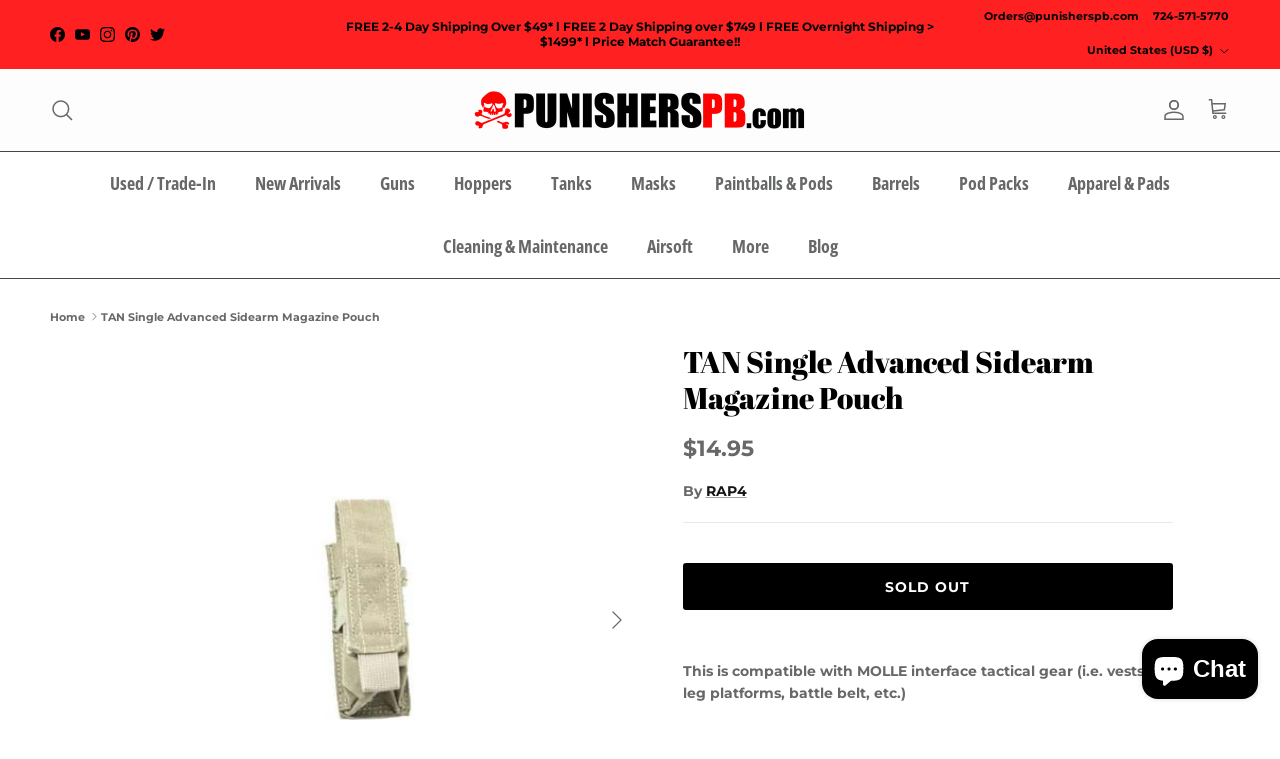

--- FILE ---
content_type: text/html; charset=utf-8
request_url: https://punisherspb.com/products/tan-single-advanced-sidearm-magazine-pouch
body_size: 39589
content:
<!doctype html>
<html class="no-js" lang="en" dir="ltr">
<head><meta charset="utf-8">
<meta name="viewport" content="width=device-width,initial-scale=1">
<title>TAN Single Advanced Sidearm Magazine Pouch</title><link rel="canonical" href="https://punisherspb.com/products/tan-single-advanced-sidearm-magazine-pouch"><link rel="icon" href="//punisherspb.com/cdn/shop/files/PP_High_Resolution_e6a635ca-f1ce-4957-b0c9-e323f24d55ec.png?crop=center&height=48&v=1716428969&width=48" type="image/png">
  <link rel="apple-touch-icon" href="//punisherspb.com/cdn/shop/files/PP_High_Resolution_e6a635ca-f1ce-4957-b0c9-e323f24d55ec.png?crop=center&height=180&v=1716428969&width=180"><meta name="description" content="This is compatible with MOLLE interface tactical gear (i.e. vests, leg platforms, battle belt, etc.) The Single Sidearm Magazine Pouch is made of high quality nylon to ensure endurance through the modern battlefield. The advanced nylon cover is fully adjustable and designed to be more durable than standard pouches. Abl"><meta property="og:site_name" content="Punishers Paintball">
<meta property="og:url" content="https://punisherspb.com/products/tan-single-advanced-sidearm-magazine-pouch">
<meta property="og:title" content="TAN Single Advanced Sidearm Magazine Pouch">
<meta property="og:type" content="product">
<meta property="og:description" content="This is compatible with MOLLE interface tactical gear (i.e. vests, leg platforms, battle belt, etc.) The Single Sidearm Magazine Pouch is made of high quality nylon to ensure endurance through the modern battlefield. The advanced nylon cover is fully adjustable and designed to be more durable than standard pouches. Abl"><meta property="og:image" content="http://punisherspb.com/cdn/shop/products/USMG-Advanced-Sidearm-Magazine-Pouch-ASMP-1X1--Tan-Front_Edit.jpg?crop=center&height=1200&v=1571716589&width=1200">
  <meta property="og:image:secure_url" content="https://punisherspb.com/cdn/shop/products/USMG-Advanced-Sidearm-Magazine-Pouch-ASMP-1X1--Tan-Front_Edit.jpg?crop=center&height=1200&v=1571716589&width=1200">
  <meta property="og:image:width" content="500">
  <meta property="og:image:height" content="500"><meta property="og:price:amount" content="14.95">
  <meta property="og:price:currency" content="USD"><meta name="twitter:site" content="@PunishersPBcom"><meta name="twitter:card" content="summary_large_image">
<meta name="twitter:title" content="TAN Single Advanced Sidearm Magazine Pouch">
<meta name="twitter:description" content="This is compatible with MOLLE interface tactical gear (i.e. vests, leg platforms, battle belt, etc.) The Single Sidearm Magazine Pouch is made of high quality nylon to ensure endurance through the modern battlefield. The advanced nylon cover is fully adjustable and designed to be more durable than standard pouches. Abl">
<style>@font-face {
  font-family: Montserrat;
  font-weight: 700;
  font-style: normal;
  font-display: fallback;
  src: url("//punisherspb.com/cdn/fonts/montserrat/montserrat_n7.3c434e22befd5c18a6b4afadb1e3d77c128c7939.woff2") format("woff2"),
       url("//punisherspb.com/cdn/fonts/montserrat/montserrat_n7.5d9fa6e2cae713c8fb539a9876489d86207fe957.woff") format("woff");
}
@font-face {
  font-family: Montserrat;
  font-weight: 900;
  font-style: normal;
  font-display: fallback;
  src: url("//punisherspb.com/cdn/fonts/montserrat/montserrat_n9.680ded1be351aa3bf3b3650ac5f6df485af8a07c.woff2") format("woff2"),
       url("//punisherspb.com/cdn/fonts/montserrat/montserrat_n9.0cc5aaeff26ef35c23b69a061997d78c9697a382.woff") format("woff");
}
@font-face {
  font-family: Montserrat;
  font-weight: 500;
  font-style: normal;
  font-display: fallback;
  src: url("//punisherspb.com/cdn/fonts/montserrat/montserrat_n5.07ef3781d9c78c8b93c98419da7ad4fbeebb6635.woff2") format("woff2"),
       url("//punisherspb.com/cdn/fonts/montserrat/montserrat_n5.adf9b4bd8b0e4f55a0b203cdd84512667e0d5e4d.woff") format("woff");
}
@font-face {
  font-family: Montserrat;
  font-weight: 700;
  font-style: italic;
  font-display: fallback;
  src: url("//punisherspb.com/cdn/fonts/montserrat/montserrat_i7.a0d4a463df4f146567d871890ffb3c80408e7732.woff2") format("woff2"),
       url("//punisherspb.com/cdn/fonts/montserrat/montserrat_i7.f6ec9f2a0681acc6f8152c40921d2a4d2e1a2c78.woff") format("woff");
}
@font-face {
  font-family: Montserrat;
  font-weight: 900;
  font-style: italic;
  font-display: fallback;
  src: url("//punisherspb.com/cdn/fonts/montserrat/montserrat_i9.cd566e55c5982a3a39b3949665a79c881e095b14.woff2") format("woff2"),
       url("//punisherspb.com/cdn/fonts/montserrat/montserrat_i9.b18527943b7f5bc1488b82e39deb595a73d3e645.woff") format("woff");
}
@font-face {
  font-family: "Abril Fatface";
  font-weight: 400;
  font-style: normal;
  font-display: fallback;
  src: url("//punisherspb.com/cdn/fonts/abril_fatface/abrilfatface_n4.002841dd08a4d39b2c2d7fe9d598d4782afb7225.woff2") format("woff2"),
       url("//punisherspb.com/cdn/fonts/abril_fatface/abrilfatface_n4.0d8f922831420cd750572c7a70f4c623018424d8.woff") format("woff");
}
@font-face {
  font-family: Arimo;
  font-weight: 700;
  font-style: normal;
  font-display: fallback;
  src: url("//punisherspb.com/cdn/fonts/arimo/arimo_n7.1d2d0638e6a1228d86beb0e10006e3280ccb2d04.woff2") format("woff2"),
       url("//punisherspb.com/cdn/fonts/arimo/arimo_n7.f4b9139e8eac4a17b38b8707044c20f54c3be479.woff") format("woff");
}
@font-face {
  font-family: "Open Sans Condensed";
  font-weight: 700;
  font-style: normal;
  font-display: fallback;
  src: url("//punisherspb.com/cdn/fonts/open_sans_condensed/opensanscondensed_n7.540ad984d87539ff9a03e07d9527f1ec85e214bc.woff2") format("woff2"),
       url("//punisherspb.com/cdn/fonts/open_sans_condensed/opensanscondensed_n7.0ccd6ca2773ce782c7c735ca14a677a02c206a2e.woff") format("woff");
}
@font-face {
  font-family: "Open Sans Condensed";
  font-weight: 600;
  font-style: normal;
  font-display: fallback;
  src: url("//punisherspb.com/cdn/fonts/open_sans_condensed/opensanscondensed_n6.e25ccef8c0d23978aca642a1b6db5c9b834ebdf3.woff2") format("woff2"),
       url("//punisherspb.com/cdn/fonts/open_sans_condensed/opensanscondensed_n6.060cbd5d0f1a176ebf9a3cf836d850a5463a2412.woff") format("woff");
}
:root {
  --page-container-width:          1480px;
  --reading-container-width:       720px;
  --divider-opacity:               0.14;
  --gutter-large:                  30px;
  --gutter-desktop:                20px;
  --gutter-mobile:                 16px;
  --section-padding:               50px;
  --larger-section-padding:        80px;
  --larger-section-padding-mobile: 60px;
  --largest-section-padding:       110px;
  --aos-animate-duration:          0.6s;

  --base-font-family:              Montserrat, sans-serif;
  --base-font-weight:              700;
  --base-font-style:               normal;
  --heading-font-family:           "Abril Fatface", serif;
  --heading-font-weight:           400;
  --heading-font-style:            normal;
  --logo-font-family:              Arimo, sans-serif;
  --logo-font-weight:              700;
  --logo-font-style:               normal;
  --nav-font-family:               "Open Sans Condensed", sans-serif;
  --nav-font-weight:               700;
  --nav-font-style:                normal;

  --base-text-size:14px;
  --base-line-height:              1.6;
  --input-text-size:16px;
  --smaller-text-size-1:11px;
  --smaller-text-size-2:14px;
  --smaller-text-size-3:11px;
  --smaller-text-size-4:10px;
  --larger-text-size:30px;
  --super-large-text-size:53px;
  --super-large-mobile-text-size:24px;
  --larger-mobile-text-size:24px;
  --logo-text-size:24px;--btn-letter-spacing: 0.08em;
    --btn-text-transform: uppercase;
    --button-text-size: 12px;
    --quickbuy-button-text-size: 12;
    --small-feature-link-font-size: 0.75em;
    --input-btn-padding-top:             1.2em;
    --input-btn-padding-bottom:          1.2em;--heading-text-transform:none;
  --nav-text-size:                      18px;
  --mobile-menu-font-weight:            600;

  --body-bg-color:                      255 255 255;
  --bg-color:                           255 255 255;
  --body-text-color:                    103 104 105;
  --text-color:                         103 104 105;

  --header-text-col:                    #676869;--header-text-hover-col:             var(--header-text-col);--header-bg-col:                     #fdfdfd;
  --heading-color:                     0 0 0;
  --body-heading-color:                0 0 0;
  --heading-divider-col:               #454545;

  --logo-col:                          #171717;
  --main-nav-bg:                       #ffffff;
  --main-nav-link-col:                 #676869;
  --main-nav-link-hover-col:           #b6b6b6;
  --main-nav-link-featured-col:        #9b0001;

  --link-color:                        23 23 23;
  --body-link-color:                   23 23 23;

  --btn-bg-color:                        0 0 0;
  --btn-bg-hover-color:                  32 34 35;
  --btn-border-color:                    0 0 0;
  --btn-border-hover-color:              32 34 35;
  --btn-text-color:                      255 255 255;
  --btn-text-hover-color:                255 255 255;--btn-alt-bg-color:                    255 255 255;
  --btn-alt-text-color:                  35 35 35;
  --btn-alt-border-color:                35 35 35;
  --btn-alt-border-hover-color:          35 35 35;--btn-ter-bg-color:                    235 235 235;
  --btn-ter-text-color:                  52 53 54;
  --btn-ter-bg-hover-color:              0 0 0;
  --btn-ter-text-hover-color:            255 255 255;--btn-border-radius: 3px;--color-scheme-default:                             #ffffff;
  --color-scheme-default-color:                       255 255 255;
  --color-scheme-default-text-color:                  103 104 105;
  --color-scheme-default-head-color:                  0 0 0;
  --color-scheme-default-link-color:                  23 23 23;
  --color-scheme-default-btn-text-color:              255 255 255;
  --color-scheme-default-btn-text-hover-color:        255 255 255;
  --color-scheme-default-btn-bg-color:                0 0 0;
  --color-scheme-default-btn-bg-hover-color:          32 34 35;
  --color-scheme-default-btn-border-color:            0 0 0;
  --color-scheme-default-btn-border-hover-color:      32 34 35;
  --color-scheme-default-btn-alt-text-color:          35 35 35;
  --color-scheme-default-btn-alt-bg-color:            255 255 255;
  --color-scheme-default-btn-alt-border-color:        35 35 35;
  --color-scheme-default-btn-alt-border-hover-color:  35 35 35;

  --color-scheme-1:                             #f7f7f8;
  --color-scheme-1-color:                       247 247 248;
  --color-scheme-1-text-color:                  103 104 105;
  --color-scheme-1-head-color:                  23 23 23;
  --color-scheme-1-link-color:                  23 23 23;
  --color-scheme-1-btn-text-color:              255 255 255;
  --color-scheme-1-btn-text-hover-color:        255 255 255;
  --color-scheme-1-btn-bg-color:                35 35 35;
  --color-scheme-1-btn-bg-hover-color:          0 0 0;
  --color-scheme-1-btn-border-color:            35 35 35;
  --color-scheme-1-btn-border-hover-color:      0 0 0;
  --color-scheme-1-btn-alt-text-color:          35 35 35;
  --color-scheme-1-btn-alt-bg-color:            255 255 255;
  --color-scheme-1-btn-alt-border-color:        35 35 35;
  --color-scheme-1-btn-alt-border-hover-color:  35 35 35;

  --color-scheme-2:                             #ffffff;
  --color-scheme-2-color:                       255 255 255;
  --color-scheme-2-text-color:                  103 104 105;
  --color-scheme-2-head-color:                  103 104 105;
  --color-scheme-2-link-color:                  103 104 105;
  --color-scheme-2-btn-text-color:              23 23 23;
  --color-scheme-2-btn-text-hover-color:        23 23 23;
  --color-scheme-2-btn-bg-color:                255 255 255;
  --color-scheme-2-btn-bg-hover-color:          226 226 226;
  --color-scheme-2-btn-border-color:            255 255 255;
  --color-scheme-2-btn-border-hover-color:      226 226 226;
  --color-scheme-2-btn-alt-text-color:          23 23 23;
  --color-scheme-2-btn-alt-bg-color:            255 255 255;
  --color-scheme-2-btn-alt-border-color:        23 23 23;
  --color-scheme-2-btn-alt-border-hover-color:  23 23 23;

  /* Shop Pay payment terms */
  --payment-terms-background-color:    #ffffff;--quickbuy-bg: 247 247 248;--body-input-background-color:       rgb(var(--body-bg-color));
  --input-background-color:            rgb(var(--body-bg-color));
  --body-input-text-color:             var(--body-text-color);
  --input-text-color:                  var(--body-text-color);
  --body-input-border-color:           rgb(217, 217, 218);
  --input-border-color:                rgb(217, 217, 218);
  --input-border-color-hover:          rgb(171, 172, 173);
  --input-border-color-active:         rgb(103, 104, 105);

  --swatch-cross-svg:                  url("data:image/svg+xml,%3Csvg xmlns='http://www.w3.org/2000/svg' width='240' height='240' viewBox='0 0 24 24' fill='none' stroke='rgb(217, 217, 218)' stroke-width='0.09' preserveAspectRatio='none' %3E%3Cline x1='24' y1='0' x2='0' y2='24'%3E%3C/line%3E%3C/svg%3E");
  --swatch-cross-hover:                url("data:image/svg+xml,%3Csvg xmlns='http://www.w3.org/2000/svg' width='240' height='240' viewBox='0 0 24 24' fill='none' stroke='rgb(171, 172, 173)' stroke-width='0.09' preserveAspectRatio='none' %3E%3Cline x1='24' y1='0' x2='0' y2='24'%3E%3C/line%3E%3C/svg%3E");
  --swatch-cross-active:               url("data:image/svg+xml,%3Csvg xmlns='http://www.w3.org/2000/svg' width='240' height='240' viewBox='0 0 24 24' fill='none' stroke='rgb(103, 104, 105)' stroke-width='0.09' preserveAspectRatio='none' %3E%3Cline x1='24' y1='0' x2='0' y2='24'%3E%3C/line%3E%3C/svg%3E");

  --footer-divider-col:                #e4e4e4;
  --footer-text-col:                   103 104 105;
  --footer-heading-col:                23 23 23;
  --footer-bg:                         #f7f7f8;--product-label-overlay-justify: flex-start;--product-label-overlay-align: flex-start;--product-label-overlay-reduction-text:   #ffffff;
  --product-label-overlay-reduction-bg:     #b33323;
  --product-label-overlay-stock-text:       #ffffff;
  --product-label-overlay-stock-bg:         #4c4c4b;
  --product-label-overlay-new-text:         #808284;
  --product-label-overlay-new-bg:           #ffffff;
  --product-label-overlay-meta-text:        #171717;
  --product-label-overlay-meta-bg:          #66ff65;
  --product-label-sale-text:                #df5641;
  --product-label-sold-text:                #171717;
  --product-label-preorder-text:            #60a57e;

  --product-block-crop-align:               center;

  
  --product-block-price-align:              flex-start;
  --product-block-price-item-margin-start:  initial;
  --product-block-price-item-margin-end:    .5rem;
  

  --collection-block-image-position:   center center;

  --swatch-picker-image-size:          70px;
  --swatch-crop-align:                 center center;

  --image-overlay-text-color:          255 255 255;--image-overlay-bg:                  rgba(23, 23, 23, 0.12);
  --image-overlay-shadow-start:        rgb(0 0 0 / 0.16);
  --image-overlay-box-opacity:         1.0;.image-overlay--bg-box .text-overlay .text-overlay__text {
      --image-overlay-box-bg: 255 255 255;
      --heading-color: var(--body-heading-color);
      --text-color: var(--body-text-color);
      --link-color: var(--body-link-color);
    }--product-inventory-ok-box-color:            #f2faf0;
  --product-inventory-ok-text-color:           #108043;
  --product-inventory-ok-icon-box-fill-color:  #fff;
  --product-inventory-low-box-color:           #fcf1cd;
  --product-inventory-low-text-color:          #dd9a1a;
  --product-inventory-low-icon-box-fill-color: #fff;
  --product-inventory-low-text-color-channels: 16, 128, 67;
  --product-inventory-ok-text-color-channels:  221, 154, 26;

  --rating-star-color: 246 165 41;
}::selection {
    background: rgb(var(--body-heading-color));
    color: rgb(var(--body-bg-color));
  }
  ::-moz-selection {
    background: rgb(var(--body-heading-color));
    color: rgb(var(--body-bg-color));
  }.use-color-scheme--default {
  --product-label-sale-text:           #df5641;
  --product-label-sold-text:           #171717;
  --product-label-preorder-text:       #60a57e;
  --input-background-color:            rgb(var(--body-bg-color));
  --input-text-color:                  var(--body-input-text-color);
  --input-border-color:                rgb(217, 217, 218);
  --input-border-color-hover:          rgb(171, 172, 173);
  --input-border-color-active:         rgb(103, 104, 105);
}</style>

  <link href="//punisherspb.com/cdn/shop/t/16/assets/main.css?v=98332359397807725241714012775" rel="stylesheet" type="text/css" media="all" />
<link rel="preload" as="font" href="//punisherspb.com/cdn/fonts/montserrat/montserrat_n7.3c434e22befd5c18a6b4afadb1e3d77c128c7939.woff2" type="font/woff2" crossorigin><link rel="preload" as="font" href="//punisherspb.com/cdn/fonts/abril_fatface/abrilfatface_n4.002841dd08a4d39b2c2d7fe9d598d4782afb7225.woff2" type="font/woff2" crossorigin><script>
    document.documentElement.className = document.documentElement.className.replace('no-js', 'js');

    window.theme = {
      info: {
        name: 'Symmetry',
        version: '7.1.2'
      },
      device: {
        hasTouch: window.matchMedia('(any-pointer: coarse)').matches,
        hasHover: window.matchMedia('(hover: hover)').matches
      },
      mediaQueries: {
        md: '(min-width: 768px)',
        productMediaCarouselBreak: '(min-width: 1041px)'
      },
      routes: {
        base: 'https://punisherspb.com',
        cart: '/cart',
        cartAdd: '/cart/add.js',
        cartUpdate: '/cart/update.js',
        predictiveSearch: '/search/suggest'
      },
      strings: {
        cartTermsConfirmation: "You must agree to the terms and conditions before continuing.",
        cartItemsQuantityError: "You can only add [QUANTITY] of this item to your cart.",
        generalSearchViewAll: "View all search results",
        noStock: "Sold out",
        noVariant: "Unavailable",
        productsProductChooseA: "Choose a",
        generalSearchPages: "Pages",
        generalSearchNoResultsWithoutTerms: "Sorry, we couldnʼt find any results",
        shippingCalculator: {
          singleRate: "There is one shipping rate for this destination:",
          multipleRates: "There are multiple shipping rates for this destination:",
          noRates: "We do not ship to this destination."
        }
      },
      settings: {
        moneyWithCurrencyFormat: "${{amount}} USD",
        cartType: "drawer",
        afterAddToCart: "notification",
        quickbuyStyle: "button",
        externalLinksNewTab: true,
        internalLinksSmoothScroll: true
      }
    }

    theme.inlineNavigationCheck = function() {
      var pageHeader = document.querySelector('.pageheader'),
          inlineNavContainer = pageHeader.querySelector('.logo-area__left__inner'),
          inlineNav = inlineNavContainer.querySelector('.navigation--left');
      if (inlineNav && getComputedStyle(inlineNav).display != 'none') {
        var inlineMenuCentered = document.querySelector('.pageheader--layout-inline-menu-center'),
            logoContainer = document.querySelector('.logo-area__middle__inner');
        if(inlineMenuCentered) {
          var rightWidth = document.querySelector('.logo-area__right__inner').clientWidth,
              middleWidth = logoContainer.clientWidth,
              logoArea = document.querySelector('.logo-area'),
              computedLogoAreaStyle = getComputedStyle(logoArea),
              logoAreaInnerWidth = logoArea.clientWidth - Math.ceil(parseFloat(computedLogoAreaStyle.paddingLeft)) - Math.ceil(parseFloat(computedLogoAreaStyle.paddingRight)),
              availableNavWidth = logoAreaInnerWidth - Math.max(rightWidth, middleWidth) * 2 - 40;
          inlineNavContainer.style.maxWidth = availableNavWidth + 'px';
        }

        var firstInlineNavLink = inlineNav.querySelector('.navigation__item:first-child'),
            lastInlineNavLink = inlineNav.querySelector('.navigation__item:last-child');
        if (lastInlineNavLink) {
          var inlineNavWidth = null;
          if(document.querySelector('html[dir=rtl]')) {
            inlineNavWidth = firstInlineNavLink.offsetLeft - lastInlineNavLink.offsetLeft + firstInlineNavLink.offsetWidth;
          } else {
            inlineNavWidth = lastInlineNavLink.offsetLeft - firstInlineNavLink.offsetLeft + lastInlineNavLink.offsetWidth;
          }
          if (inlineNavContainer.offsetWidth >= inlineNavWidth) {
            pageHeader.classList.add('pageheader--layout-inline-permitted');
            var tallLogo = logoContainer.clientHeight > lastInlineNavLink.clientHeight + 20;
            if (tallLogo) {
              inlineNav.classList.add('navigation--tight-underline');
            } else {
              inlineNav.classList.remove('navigation--tight-underline');
            }
          } else {
            pageHeader.classList.remove('pageheader--layout-inline-permitted');
          }
        }
      }
    };

    theme.setInitialHeaderHeightProperty = () => {
      const section = document.querySelector('.section-header');
      if (section) {
        document.documentElement.style.setProperty('--theme-header-height', Math.ceil(section.clientHeight) + 'px');
      }
    };
  </script>

  <script src="//punisherspb.com/cdn/shop/t/16/assets/main.js?v=66933730433444639621714012775" defer></script>
    <script src="//punisherspb.com/cdn/shop/t/16/assets/animate-on-scroll.js?v=15249566486942820451714012775" defer></script>
    <link href="//punisherspb.com/cdn/shop/t/16/assets/animate-on-scroll.css?v=35216439550296132921714012775" rel="stylesheet" type="text/css" media="all" />
  

   <link href="//punisherspb.com/cdn/shop/t/16/assets/custom-style.css?v=103988926443376323701716178330" rel="stylesheet" type="text/css" media="all" />

  <script>window.performance && window.performance.mark && window.performance.mark('shopify.content_for_header.start');</script><meta id="shopify-digital-wallet" name="shopify-digital-wallet" content="/15888891/digital_wallets/dialog">
<meta name="shopify-checkout-api-token" content="8eb21eafef41ad49e1ff63e232964d6b">
<meta id="in-context-paypal-metadata" data-shop-id="15888891" data-venmo-supported="true" data-environment="production" data-locale="en_US" data-paypal-v4="true" data-currency="USD">
<link rel="alternate" type="application/json+oembed" href="https://punisherspb.com/products/tan-single-advanced-sidearm-magazine-pouch.oembed">
<script async="async" src="/checkouts/internal/preloads.js?locale=en-US"></script>
<link rel="preconnect" href="https://shop.app" crossorigin="anonymous">
<script async="async" src="https://shop.app/checkouts/internal/preloads.js?locale=en-US&shop_id=15888891" crossorigin="anonymous"></script>
<script id="apple-pay-shop-capabilities" type="application/json">{"shopId":15888891,"countryCode":"US","currencyCode":"USD","merchantCapabilities":["supports3DS"],"merchantId":"gid:\/\/shopify\/Shop\/15888891","merchantName":"Punishers Paintball","requiredBillingContactFields":["postalAddress","email","phone"],"requiredShippingContactFields":["postalAddress","email","phone"],"shippingType":"shipping","supportedNetworks":["visa","masterCard","amex","discover","elo","jcb"],"total":{"type":"pending","label":"Punishers Paintball","amount":"1.00"},"shopifyPaymentsEnabled":true,"supportsSubscriptions":true}</script>
<script id="shopify-features" type="application/json">{"accessToken":"8eb21eafef41ad49e1ff63e232964d6b","betas":["rich-media-storefront-analytics"],"domain":"punisherspb.com","predictiveSearch":true,"shopId":15888891,"locale":"en"}</script>
<script>var Shopify = Shopify || {};
Shopify.shop = "punisherspb.myshopify.com";
Shopify.locale = "en";
Shopify.currency = {"active":"USD","rate":"1.0"};
Shopify.country = "US";
Shopify.theme = {"name":"Symmetry","id":125755457654,"schema_name":"Symmetry","schema_version":"7.1.2","theme_store_id":568,"role":"main"};
Shopify.theme.handle = "null";
Shopify.theme.style = {"id":null,"handle":null};
Shopify.cdnHost = "punisherspb.com/cdn";
Shopify.routes = Shopify.routes || {};
Shopify.routes.root = "/";</script>
<script type="module">!function(o){(o.Shopify=o.Shopify||{}).modules=!0}(window);</script>
<script>!function(o){function n(){var o=[];function n(){o.push(Array.prototype.slice.apply(arguments))}return n.q=o,n}var t=o.Shopify=o.Shopify||{};t.loadFeatures=n(),t.autoloadFeatures=n()}(window);</script>
<script>
  window.ShopifyPay = window.ShopifyPay || {};
  window.ShopifyPay.apiHost = "shop.app\/pay";
  window.ShopifyPay.redirectState = null;
</script>
<script id="shop-js-analytics" type="application/json">{"pageType":"product"}</script>
<script defer="defer" async type="module" src="//punisherspb.com/cdn/shopifycloud/shop-js/modules/v2/client.init-shop-cart-sync_BT-GjEfc.en.esm.js"></script>
<script defer="defer" async type="module" src="//punisherspb.com/cdn/shopifycloud/shop-js/modules/v2/chunk.common_D58fp_Oc.esm.js"></script>
<script defer="defer" async type="module" src="//punisherspb.com/cdn/shopifycloud/shop-js/modules/v2/chunk.modal_xMitdFEc.esm.js"></script>
<script type="module">
  await import("//punisherspb.com/cdn/shopifycloud/shop-js/modules/v2/client.init-shop-cart-sync_BT-GjEfc.en.esm.js");
await import("//punisherspb.com/cdn/shopifycloud/shop-js/modules/v2/chunk.common_D58fp_Oc.esm.js");
await import("//punisherspb.com/cdn/shopifycloud/shop-js/modules/v2/chunk.modal_xMitdFEc.esm.js");

  window.Shopify.SignInWithShop?.initShopCartSync?.({"fedCMEnabled":true,"windoidEnabled":true});

</script>
<script>
  window.Shopify = window.Shopify || {};
  if (!window.Shopify.featureAssets) window.Shopify.featureAssets = {};
  window.Shopify.featureAssets['shop-js'] = {"shop-cart-sync":["modules/v2/client.shop-cart-sync_DZOKe7Ll.en.esm.js","modules/v2/chunk.common_D58fp_Oc.esm.js","modules/v2/chunk.modal_xMitdFEc.esm.js"],"init-fed-cm":["modules/v2/client.init-fed-cm_B6oLuCjv.en.esm.js","modules/v2/chunk.common_D58fp_Oc.esm.js","modules/v2/chunk.modal_xMitdFEc.esm.js"],"shop-cash-offers":["modules/v2/client.shop-cash-offers_D2sdYoxE.en.esm.js","modules/v2/chunk.common_D58fp_Oc.esm.js","modules/v2/chunk.modal_xMitdFEc.esm.js"],"shop-login-button":["modules/v2/client.shop-login-button_QeVjl5Y3.en.esm.js","modules/v2/chunk.common_D58fp_Oc.esm.js","modules/v2/chunk.modal_xMitdFEc.esm.js"],"pay-button":["modules/v2/client.pay-button_DXTOsIq6.en.esm.js","modules/v2/chunk.common_D58fp_Oc.esm.js","modules/v2/chunk.modal_xMitdFEc.esm.js"],"shop-button":["modules/v2/client.shop-button_DQZHx9pm.en.esm.js","modules/v2/chunk.common_D58fp_Oc.esm.js","modules/v2/chunk.modal_xMitdFEc.esm.js"],"avatar":["modules/v2/client.avatar_BTnouDA3.en.esm.js"],"init-windoid":["modules/v2/client.init-windoid_CR1B-cfM.en.esm.js","modules/v2/chunk.common_D58fp_Oc.esm.js","modules/v2/chunk.modal_xMitdFEc.esm.js"],"init-shop-for-new-customer-accounts":["modules/v2/client.init-shop-for-new-customer-accounts_C_vY_xzh.en.esm.js","modules/v2/client.shop-login-button_QeVjl5Y3.en.esm.js","modules/v2/chunk.common_D58fp_Oc.esm.js","modules/v2/chunk.modal_xMitdFEc.esm.js"],"init-shop-email-lookup-coordinator":["modules/v2/client.init-shop-email-lookup-coordinator_BI7n9ZSv.en.esm.js","modules/v2/chunk.common_D58fp_Oc.esm.js","modules/v2/chunk.modal_xMitdFEc.esm.js"],"init-shop-cart-sync":["modules/v2/client.init-shop-cart-sync_BT-GjEfc.en.esm.js","modules/v2/chunk.common_D58fp_Oc.esm.js","modules/v2/chunk.modal_xMitdFEc.esm.js"],"shop-toast-manager":["modules/v2/client.shop-toast-manager_DiYdP3xc.en.esm.js","modules/v2/chunk.common_D58fp_Oc.esm.js","modules/v2/chunk.modal_xMitdFEc.esm.js"],"init-customer-accounts":["modules/v2/client.init-customer-accounts_D9ZNqS-Q.en.esm.js","modules/v2/client.shop-login-button_QeVjl5Y3.en.esm.js","modules/v2/chunk.common_D58fp_Oc.esm.js","modules/v2/chunk.modal_xMitdFEc.esm.js"],"init-customer-accounts-sign-up":["modules/v2/client.init-customer-accounts-sign-up_iGw4briv.en.esm.js","modules/v2/client.shop-login-button_QeVjl5Y3.en.esm.js","modules/v2/chunk.common_D58fp_Oc.esm.js","modules/v2/chunk.modal_xMitdFEc.esm.js"],"shop-follow-button":["modules/v2/client.shop-follow-button_CqMgW2wH.en.esm.js","modules/v2/chunk.common_D58fp_Oc.esm.js","modules/v2/chunk.modal_xMitdFEc.esm.js"],"checkout-modal":["modules/v2/client.checkout-modal_xHeaAweL.en.esm.js","modules/v2/chunk.common_D58fp_Oc.esm.js","modules/v2/chunk.modal_xMitdFEc.esm.js"],"shop-login":["modules/v2/client.shop-login_D91U-Q7h.en.esm.js","modules/v2/chunk.common_D58fp_Oc.esm.js","modules/v2/chunk.modal_xMitdFEc.esm.js"],"lead-capture":["modules/v2/client.lead-capture_BJmE1dJe.en.esm.js","modules/v2/chunk.common_D58fp_Oc.esm.js","modules/v2/chunk.modal_xMitdFEc.esm.js"],"payment-terms":["modules/v2/client.payment-terms_Ci9AEqFq.en.esm.js","modules/v2/chunk.common_D58fp_Oc.esm.js","modules/v2/chunk.modal_xMitdFEc.esm.js"]};
</script>
<script>(function() {
  var isLoaded = false;
  function asyncLoad() {
    if (isLoaded) return;
    isLoaded = true;
    var urls = ["\/\/shopify.privy.com\/widget.js?shop=punisherspb.myshopify.com","\/\/staticw2.yotpo.com\/evNPyUSIM6dlfAGzLVEQgML000Uj0IXuNCLlNl8E\/widget.js?shop=punisherspb.myshopify.com"];
    for (var i = 0; i < urls.length; i++) {
      var s = document.createElement('script');
      s.type = 'text/javascript';
      s.async = true;
      s.src = urls[i];
      var x = document.getElementsByTagName('script')[0];
      x.parentNode.insertBefore(s, x);
    }
  };
  if(window.attachEvent) {
    window.attachEvent('onload', asyncLoad);
  } else {
    window.addEventListener('load', asyncLoad, false);
  }
})();</script>
<script id="__st">var __st={"a":15888891,"offset":-18000,"reqid":"d3dd93a9-8be7-49a0-af67-87e4591a6eba-1769338789","pageurl":"punisherspb.com\/products\/tan-single-advanced-sidearm-magazine-pouch","u":"a294fc0f3cbe","p":"product","rtyp":"product","rid":10008716932};</script>
<script>window.ShopifyPaypalV4VisibilityTracking = true;</script>
<script id="captcha-bootstrap">!function(){'use strict';const t='contact',e='account',n='new_comment',o=[[t,t],['blogs',n],['comments',n],[t,'customer']],c=[[e,'customer_login'],[e,'guest_login'],[e,'recover_customer_password'],[e,'create_customer']],r=t=>t.map((([t,e])=>`form[action*='/${t}']:not([data-nocaptcha='true']) input[name='form_type'][value='${e}']`)).join(','),a=t=>()=>t?[...document.querySelectorAll(t)].map((t=>t.form)):[];function s(){const t=[...o],e=r(t);return a(e)}const i='password',u='form_key',d=['recaptcha-v3-token','g-recaptcha-response','h-captcha-response',i],f=()=>{try{return window.sessionStorage}catch{return}},m='__shopify_v',_=t=>t.elements[u];function p(t,e,n=!1){try{const o=window.sessionStorage,c=JSON.parse(o.getItem(e)),{data:r}=function(t){const{data:e,action:n}=t;return t[m]||n?{data:e,action:n}:{data:t,action:n}}(c);for(const[e,n]of Object.entries(r))t.elements[e]&&(t.elements[e].value=n);n&&o.removeItem(e)}catch(o){console.error('form repopulation failed',{error:o})}}const l='form_type',E='cptcha';function T(t){t.dataset[E]=!0}const w=window,h=w.document,L='Shopify',v='ce_forms',y='captcha';let A=!1;((t,e)=>{const n=(g='f06e6c50-85a8-45c8-87d0-21a2b65856fe',I='https://cdn.shopify.com/shopifycloud/storefront-forms-hcaptcha/ce_storefront_forms_captcha_hcaptcha.v1.5.2.iife.js',D={infoText:'Protected by hCaptcha',privacyText:'Privacy',termsText:'Terms'},(t,e,n)=>{const o=w[L][v],c=o.bindForm;if(c)return c(t,g,e,D).then(n);var r;o.q.push([[t,g,e,D],n]),r=I,A||(h.body.append(Object.assign(h.createElement('script'),{id:'captcha-provider',async:!0,src:r})),A=!0)});var g,I,D;w[L]=w[L]||{},w[L][v]=w[L][v]||{},w[L][v].q=[],w[L][y]=w[L][y]||{},w[L][y].protect=function(t,e){n(t,void 0,e),T(t)},Object.freeze(w[L][y]),function(t,e,n,w,h,L){const[v,y,A,g]=function(t,e,n){const i=e?o:[],u=t?c:[],d=[...i,...u],f=r(d),m=r(i),_=r(d.filter((([t,e])=>n.includes(e))));return[a(f),a(m),a(_),s()]}(w,h,L),I=t=>{const e=t.target;return e instanceof HTMLFormElement?e:e&&e.form},D=t=>v().includes(t);t.addEventListener('submit',(t=>{const e=I(t);if(!e)return;const n=D(e)&&!e.dataset.hcaptchaBound&&!e.dataset.recaptchaBound,o=_(e),c=g().includes(e)&&(!o||!o.value);(n||c)&&t.preventDefault(),c&&!n&&(function(t){try{if(!f())return;!function(t){const e=f();if(!e)return;const n=_(t);if(!n)return;const o=n.value;o&&e.removeItem(o)}(t);const e=Array.from(Array(32),(()=>Math.random().toString(36)[2])).join('');!function(t,e){_(t)||t.append(Object.assign(document.createElement('input'),{type:'hidden',name:u})),t.elements[u].value=e}(t,e),function(t,e){const n=f();if(!n)return;const o=[...t.querySelectorAll(`input[type='${i}']`)].map((({name:t})=>t)),c=[...d,...o],r={};for(const[a,s]of new FormData(t).entries())c.includes(a)||(r[a]=s);n.setItem(e,JSON.stringify({[m]:1,action:t.action,data:r}))}(t,e)}catch(e){console.error('failed to persist form',e)}}(e),e.submit())}));const S=(t,e)=>{t&&!t.dataset[E]&&(n(t,e.some((e=>e===t))),T(t))};for(const o of['focusin','change'])t.addEventListener(o,(t=>{const e=I(t);D(e)&&S(e,y())}));const B=e.get('form_key'),M=e.get(l),P=B&&M;t.addEventListener('DOMContentLoaded',(()=>{const t=y();if(P)for(const e of t)e.elements[l].value===M&&p(e,B);[...new Set([...A(),...v().filter((t=>'true'===t.dataset.shopifyCaptcha))])].forEach((e=>S(e,t)))}))}(h,new URLSearchParams(w.location.search),n,t,e,['guest_login'])})(!0,!0)}();</script>
<script integrity="sha256-4kQ18oKyAcykRKYeNunJcIwy7WH5gtpwJnB7kiuLZ1E=" data-source-attribution="shopify.loadfeatures" defer="defer" src="//punisherspb.com/cdn/shopifycloud/storefront/assets/storefront/load_feature-a0a9edcb.js" crossorigin="anonymous"></script>
<script crossorigin="anonymous" defer="defer" src="//punisherspb.com/cdn/shopifycloud/storefront/assets/shopify_pay/storefront-65b4c6d7.js?v=20250812"></script>
<script data-source-attribution="shopify.dynamic_checkout.dynamic.init">var Shopify=Shopify||{};Shopify.PaymentButton=Shopify.PaymentButton||{isStorefrontPortableWallets:!0,init:function(){window.Shopify.PaymentButton.init=function(){};var t=document.createElement("script");t.src="https://punisherspb.com/cdn/shopifycloud/portable-wallets/latest/portable-wallets.en.js",t.type="module",document.head.appendChild(t)}};
</script>
<script data-source-attribution="shopify.dynamic_checkout.buyer_consent">
  function portableWalletsHideBuyerConsent(e){var t=document.getElementById("shopify-buyer-consent"),n=document.getElementById("shopify-subscription-policy-button");t&&n&&(t.classList.add("hidden"),t.setAttribute("aria-hidden","true"),n.removeEventListener("click",e))}function portableWalletsShowBuyerConsent(e){var t=document.getElementById("shopify-buyer-consent"),n=document.getElementById("shopify-subscription-policy-button");t&&n&&(t.classList.remove("hidden"),t.removeAttribute("aria-hidden"),n.addEventListener("click",e))}window.Shopify?.PaymentButton&&(window.Shopify.PaymentButton.hideBuyerConsent=portableWalletsHideBuyerConsent,window.Shopify.PaymentButton.showBuyerConsent=portableWalletsShowBuyerConsent);
</script>
<script data-source-attribution="shopify.dynamic_checkout.cart.bootstrap">document.addEventListener("DOMContentLoaded",(function(){function t(){return document.querySelector("shopify-accelerated-checkout-cart, shopify-accelerated-checkout")}if(t())Shopify.PaymentButton.init();else{new MutationObserver((function(e,n){t()&&(Shopify.PaymentButton.init(),n.disconnect())})).observe(document.body,{childList:!0,subtree:!0})}}));
</script>
<link id="shopify-accelerated-checkout-styles" rel="stylesheet" media="screen" href="https://punisherspb.com/cdn/shopifycloud/portable-wallets/latest/accelerated-checkout-backwards-compat.css" crossorigin="anonymous">
<style id="shopify-accelerated-checkout-cart">
        #shopify-buyer-consent {
  margin-top: 1em;
  display: inline-block;
  width: 100%;
}

#shopify-buyer-consent.hidden {
  display: none;
}

#shopify-subscription-policy-button {
  background: none;
  border: none;
  padding: 0;
  text-decoration: underline;
  font-size: inherit;
  cursor: pointer;
}

#shopify-subscription-policy-button::before {
  box-shadow: none;
}

      </style>
<script id="sections-script" data-sections="related-products" defer="defer" src="//punisherspb.com/cdn/shop/t/16/compiled_assets/scripts.js?v=4807"></script>
<script>window.performance && window.performance.mark && window.performance.mark('shopify.content_for_header.end');</script>
<!-- CC Custom Head Start --><!-- CC Custom Head End --><!-- BEGIN app block: shopify://apps/yotpo-product-reviews/blocks/settings/eb7dfd7d-db44-4334-bc49-c893b51b36cf -->


<script type="text/javascript">
  (function e(){var e=document.createElement("script");
  e.type="text/javascript",e.async=true,
  e.src="//staticw2.yotpo.com//widget.js?lang=en";
  var t=document.getElementsByTagName("script")[0];
  t.parentNode.insertBefore(e,t)})();
</script>



  
<!-- END app block --><script src="https://cdn.shopify.com/extensions/c1eb4680-ad4e-49c3-898d-493ebb06e626/affirm-pay-over-time-messaging-9/assets/affirm-cart-drawer-embed-handler.js" type="text/javascript" defer="defer"></script>
<script src="https://cdn.shopify.com/extensions/e8878072-2f6b-4e89-8082-94b04320908d/inbox-1254/assets/inbox-chat-loader.js" type="text/javascript" defer="defer"></script>
<script src="https://cdn.shopify.com/extensions/c1eb4680-ad4e-49c3-898d-493ebb06e626/affirm-pay-over-time-messaging-9/assets/affirm-product-handler.js" type="text/javascript" defer="defer"></script>
<script src="https://cdn.shopify.com/extensions/019bec76-bf04-75b3-9131-34827afe520d/smile-io-275/assets/smile-loader.js" type="text/javascript" defer="defer"></script>
<link href="https://monorail-edge.shopifysvc.com" rel="dns-prefetch">
<script>(function(){if ("sendBeacon" in navigator && "performance" in window) {try {var session_token_from_headers = performance.getEntriesByType('navigation')[0].serverTiming.find(x => x.name == '_s').description;} catch {var session_token_from_headers = undefined;}var session_cookie_matches = document.cookie.match(/_shopify_s=([^;]*)/);var session_token_from_cookie = session_cookie_matches && session_cookie_matches.length === 2 ? session_cookie_matches[1] : "";var session_token = session_token_from_headers || session_token_from_cookie || "";function handle_abandonment_event(e) {var entries = performance.getEntries().filter(function(entry) {return /monorail-edge.shopifysvc.com/.test(entry.name);});if (!window.abandonment_tracked && entries.length === 0) {window.abandonment_tracked = true;var currentMs = Date.now();var navigation_start = performance.timing.navigationStart;var payload = {shop_id: 15888891,url: window.location.href,navigation_start,duration: currentMs - navigation_start,session_token,page_type: "product"};window.navigator.sendBeacon("https://monorail-edge.shopifysvc.com/v1/produce", JSON.stringify({schema_id: "online_store_buyer_site_abandonment/1.1",payload: payload,metadata: {event_created_at_ms: currentMs,event_sent_at_ms: currentMs}}));}}window.addEventListener('pagehide', handle_abandonment_event);}}());</script>
<script id="web-pixels-manager-setup">(function e(e,d,r,n,o){if(void 0===o&&(o={}),!Boolean(null===(a=null===(i=window.Shopify)||void 0===i?void 0:i.analytics)||void 0===a?void 0:a.replayQueue)){var i,a;window.Shopify=window.Shopify||{};var t=window.Shopify;t.analytics=t.analytics||{};var s=t.analytics;s.replayQueue=[],s.publish=function(e,d,r){return s.replayQueue.push([e,d,r]),!0};try{self.performance.mark("wpm:start")}catch(e){}var l=function(){var e={modern:/Edge?\/(1{2}[4-9]|1[2-9]\d|[2-9]\d{2}|\d{4,})\.\d+(\.\d+|)|Firefox\/(1{2}[4-9]|1[2-9]\d|[2-9]\d{2}|\d{4,})\.\d+(\.\d+|)|Chrom(ium|e)\/(9{2}|\d{3,})\.\d+(\.\d+|)|(Maci|X1{2}).+ Version\/(15\.\d+|(1[6-9]|[2-9]\d|\d{3,})\.\d+)([,.]\d+|)( \(\w+\)|)( Mobile\/\w+|) Safari\/|Chrome.+OPR\/(9{2}|\d{3,})\.\d+\.\d+|(CPU[ +]OS|iPhone[ +]OS|CPU[ +]iPhone|CPU IPhone OS|CPU iPad OS)[ +]+(15[._]\d+|(1[6-9]|[2-9]\d|\d{3,})[._]\d+)([._]\d+|)|Android:?[ /-](13[3-9]|1[4-9]\d|[2-9]\d{2}|\d{4,})(\.\d+|)(\.\d+|)|Android.+Firefox\/(13[5-9]|1[4-9]\d|[2-9]\d{2}|\d{4,})\.\d+(\.\d+|)|Android.+Chrom(ium|e)\/(13[3-9]|1[4-9]\d|[2-9]\d{2}|\d{4,})\.\d+(\.\d+|)|SamsungBrowser\/([2-9]\d|\d{3,})\.\d+/,legacy:/Edge?\/(1[6-9]|[2-9]\d|\d{3,})\.\d+(\.\d+|)|Firefox\/(5[4-9]|[6-9]\d|\d{3,})\.\d+(\.\d+|)|Chrom(ium|e)\/(5[1-9]|[6-9]\d|\d{3,})\.\d+(\.\d+|)([\d.]+$|.*Safari\/(?![\d.]+ Edge\/[\d.]+$))|(Maci|X1{2}).+ Version\/(10\.\d+|(1[1-9]|[2-9]\d|\d{3,})\.\d+)([,.]\d+|)( \(\w+\)|)( Mobile\/\w+|) Safari\/|Chrome.+OPR\/(3[89]|[4-9]\d|\d{3,})\.\d+\.\d+|(CPU[ +]OS|iPhone[ +]OS|CPU[ +]iPhone|CPU IPhone OS|CPU iPad OS)[ +]+(10[._]\d+|(1[1-9]|[2-9]\d|\d{3,})[._]\d+)([._]\d+|)|Android:?[ /-](13[3-9]|1[4-9]\d|[2-9]\d{2}|\d{4,})(\.\d+|)(\.\d+|)|Mobile Safari.+OPR\/([89]\d|\d{3,})\.\d+\.\d+|Android.+Firefox\/(13[5-9]|1[4-9]\d|[2-9]\d{2}|\d{4,})\.\d+(\.\d+|)|Android.+Chrom(ium|e)\/(13[3-9]|1[4-9]\d|[2-9]\d{2}|\d{4,})\.\d+(\.\d+|)|Android.+(UC? ?Browser|UCWEB|U3)[ /]?(15\.([5-9]|\d{2,})|(1[6-9]|[2-9]\d|\d{3,})\.\d+)\.\d+|SamsungBrowser\/(5\.\d+|([6-9]|\d{2,})\.\d+)|Android.+MQ{2}Browser\/(14(\.(9|\d{2,})|)|(1[5-9]|[2-9]\d|\d{3,})(\.\d+|))(\.\d+|)|K[Aa][Ii]OS\/(3\.\d+|([4-9]|\d{2,})\.\d+)(\.\d+|)/},d=e.modern,r=e.legacy,n=navigator.userAgent;return n.match(d)?"modern":n.match(r)?"legacy":"unknown"}(),u="modern"===l?"modern":"legacy",c=(null!=n?n:{modern:"",legacy:""})[u],f=function(e){return[e.baseUrl,"/wpm","/b",e.hashVersion,"modern"===e.buildTarget?"m":"l",".js"].join("")}({baseUrl:d,hashVersion:r,buildTarget:u}),m=function(e){var d=e.version,r=e.bundleTarget,n=e.surface,o=e.pageUrl,i=e.monorailEndpoint;return{emit:function(e){var a=e.status,t=e.errorMsg,s=(new Date).getTime(),l=JSON.stringify({metadata:{event_sent_at_ms:s},events:[{schema_id:"web_pixels_manager_load/3.1",payload:{version:d,bundle_target:r,page_url:o,status:a,surface:n,error_msg:t},metadata:{event_created_at_ms:s}}]});if(!i)return console&&console.warn&&console.warn("[Web Pixels Manager] No Monorail endpoint provided, skipping logging."),!1;try{return self.navigator.sendBeacon.bind(self.navigator)(i,l)}catch(e){}var u=new XMLHttpRequest;try{return u.open("POST",i,!0),u.setRequestHeader("Content-Type","text/plain"),u.send(l),!0}catch(e){return console&&console.warn&&console.warn("[Web Pixels Manager] Got an unhandled error while logging to Monorail."),!1}}}}({version:r,bundleTarget:l,surface:e.surface,pageUrl:self.location.href,monorailEndpoint:e.monorailEndpoint});try{o.browserTarget=l,function(e){var d=e.src,r=e.async,n=void 0===r||r,o=e.onload,i=e.onerror,a=e.sri,t=e.scriptDataAttributes,s=void 0===t?{}:t,l=document.createElement("script"),u=document.querySelector("head"),c=document.querySelector("body");if(l.async=n,l.src=d,a&&(l.integrity=a,l.crossOrigin="anonymous"),s)for(var f in s)if(Object.prototype.hasOwnProperty.call(s,f))try{l.dataset[f]=s[f]}catch(e){}if(o&&l.addEventListener("load",o),i&&l.addEventListener("error",i),u)u.appendChild(l);else{if(!c)throw new Error("Did not find a head or body element to append the script");c.appendChild(l)}}({src:f,async:!0,onload:function(){if(!function(){var e,d;return Boolean(null===(d=null===(e=window.Shopify)||void 0===e?void 0:e.analytics)||void 0===d?void 0:d.initialized)}()){var d=window.webPixelsManager.init(e)||void 0;if(d){var r=window.Shopify.analytics;r.replayQueue.forEach((function(e){var r=e[0],n=e[1],o=e[2];d.publishCustomEvent(r,n,o)})),r.replayQueue=[],r.publish=d.publishCustomEvent,r.visitor=d.visitor,r.initialized=!0}}},onerror:function(){return m.emit({status:"failed",errorMsg:"".concat(f," has failed to load")})},sri:function(e){var d=/^sha384-[A-Za-z0-9+/=]+$/;return"string"==typeof e&&d.test(e)}(c)?c:"",scriptDataAttributes:o}),m.emit({status:"loading"})}catch(e){m.emit({status:"failed",errorMsg:(null==e?void 0:e.message)||"Unknown error"})}}})({shopId: 15888891,storefrontBaseUrl: "https://punisherspb.com",extensionsBaseUrl: "https://extensions.shopifycdn.com/cdn/shopifycloud/web-pixels-manager",monorailEndpoint: "https://monorail-edge.shopifysvc.com/unstable/produce_batch",surface: "storefront-renderer",enabledBetaFlags: ["2dca8a86"],webPixelsConfigList: [{"id":"1143472246","configuration":"{\"yotpoStoreId\":\"evNPyUSIM6dlfAGzLVEQgML000Uj0IXuNCLlNl8E\"}","eventPayloadVersion":"v1","runtimeContext":"STRICT","scriptVersion":"8bb37a256888599d9a3d57f0551d3859","type":"APP","apiClientId":70132,"privacyPurposes":["ANALYTICS","MARKETING","SALE_OF_DATA"],"dataSharingAdjustments":{"protectedCustomerApprovalScopes":["read_customer_address","read_customer_email","read_customer_name","read_customer_personal_data","read_customer_phone"]}},{"id":"104988790","configuration":"{\"pixel_id\":\"704349630403148\",\"pixel_type\":\"facebook_pixel\",\"metaapp_system_user_token\":\"-\"}","eventPayloadVersion":"v1","runtimeContext":"OPEN","scriptVersion":"ca16bc87fe92b6042fbaa3acc2fbdaa6","type":"APP","apiClientId":2329312,"privacyPurposes":["ANALYTICS","MARKETING","SALE_OF_DATA"],"dataSharingAdjustments":{"protectedCustomerApprovalScopes":["read_customer_address","read_customer_email","read_customer_name","read_customer_personal_data","read_customer_phone"]}},{"id":"65831030","eventPayloadVersion":"v1","runtimeContext":"LAX","scriptVersion":"1","type":"CUSTOM","privacyPurposes":["ANALYTICS"],"name":"Google Analytics tag (migrated)"},{"id":"shopify-app-pixel","configuration":"{}","eventPayloadVersion":"v1","runtimeContext":"STRICT","scriptVersion":"0450","apiClientId":"shopify-pixel","type":"APP","privacyPurposes":["ANALYTICS","MARKETING"]},{"id":"shopify-custom-pixel","eventPayloadVersion":"v1","runtimeContext":"LAX","scriptVersion":"0450","apiClientId":"shopify-pixel","type":"CUSTOM","privacyPurposes":["ANALYTICS","MARKETING"]}],isMerchantRequest: false,initData: {"shop":{"name":"Punishers Paintball","paymentSettings":{"currencyCode":"USD"},"myshopifyDomain":"punisherspb.myshopify.com","countryCode":"US","storefrontUrl":"https:\/\/punisherspb.com"},"customer":null,"cart":null,"checkout":null,"productVariants":[{"price":{"amount":14.95,"currencyCode":"USD"},"product":{"title":"TAN Single Advanced Sidearm Magazine Pouch","vendor":"RAP4","id":"10008716932","untranslatedTitle":"TAN Single Advanced Sidearm Magazine Pouch","url":"\/products\/tan-single-advanced-sidearm-magazine-pouch","type":"Tactical Gear"},"id":"36324638660","image":{"src":"\/\/punisherspb.com\/cdn\/shop\/products\/USMG-Advanced-Sidearm-Magazine-Pouch-ASMP-1X1--Tan-Front_Edit.jpg?v=1571716589"},"sku":"50C0205-016138","title":"Default Title","untranslatedTitle":"Default Title"}],"purchasingCompany":null},},"https://punisherspb.com/cdn","fcfee988w5aeb613cpc8e4bc33m6693e112",{"modern":"","legacy":""},{"shopId":"15888891","storefrontBaseUrl":"https:\/\/punisherspb.com","extensionBaseUrl":"https:\/\/extensions.shopifycdn.com\/cdn\/shopifycloud\/web-pixels-manager","surface":"storefront-renderer","enabledBetaFlags":"[\"2dca8a86\"]","isMerchantRequest":"false","hashVersion":"fcfee988w5aeb613cpc8e4bc33m6693e112","publish":"custom","events":"[[\"page_viewed\",{}],[\"product_viewed\",{\"productVariant\":{\"price\":{\"amount\":14.95,\"currencyCode\":\"USD\"},\"product\":{\"title\":\"TAN Single Advanced Sidearm Magazine Pouch\",\"vendor\":\"RAP4\",\"id\":\"10008716932\",\"untranslatedTitle\":\"TAN Single Advanced Sidearm Magazine Pouch\",\"url\":\"\/products\/tan-single-advanced-sidearm-magazine-pouch\",\"type\":\"Tactical Gear\"},\"id\":\"36324638660\",\"image\":{\"src\":\"\/\/punisherspb.com\/cdn\/shop\/products\/USMG-Advanced-Sidearm-Magazine-Pouch-ASMP-1X1--Tan-Front_Edit.jpg?v=1571716589\"},\"sku\":\"50C0205-016138\",\"title\":\"Default Title\",\"untranslatedTitle\":\"Default Title\"}}]]"});</script><script>
  window.ShopifyAnalytics = window.ShopifyAnalytics || {};
  window.ShopifyAnalytics.meta = window.ShopifyAnalytics.meta || {};
  window.ShopifyAnalytics.meta.currency = 'USD';
  var meta = {"product":{"id":10008716932,"gid":"gid:\/\/shopify\/Product\/10008716932","vendor":"RAP4","type":"Tactical Gear","handle":"tan-single-advanced-sidearm-magazine-pouch","variants":[{"id":36324638660,"price":1495,"name":"TAN Single Advanced Sidearm Magazine Pouch","public_title":null,"sku":"50C0205-016138"}],"remote":false},"page":{"pageType":"product","resourceType":"product","resourceId":10008716932,"requestId":"d3dd93a9-8be7-49a0-af67-87e4591a6eba-1769338789"}};
  for (var attr in meta) {
    window.ShopifyAnalytics.meta[attr] = meta[attr];
  }
</script>
<script class="analytics">
  (function () {
    var customDocumentWrite = function(content) {
      var jquery = null;

      if (window.jQuery) {
        jquery = window.jQuery;
      } else if (window.Checkout && window.Checkout.$) {
        jquery = window.Checkout.$;
      }

      if (jquery) {
        jquery('body').append(content);
      }
    };

    var hasLoggedConversion = function(token) {
      if (token) {
        return document.cookie.indexOf('loggedConversion=' + token) !== -1;
      }
      return false;
    }

    var setCookieIfConversion = function(token) {
      if (token) {
        var twoMonthsFromNow = new Date(Date.now());
        twoMonthsFromNow.setMonth(twoMonthsFromNow.getMonth() + 2);

        document.cookie = 'loggedConversion=' + token + '; expires=' + twoMonthsFromNow;
      }
    }

    var trekkie = window.ShopifyAnalytics.lib = window.trekkie = window.trekkie || [];
    if (trekkie.integrations) {
      return;
    }
    trekkie.methods = [
      'identify',
      'page',
      'ready',
      'track',
      'trackForm',
      'trackLink'
    ];
    trekkie.factory = function(method) {
      return function() {
        var args = Array.prototype.slice.call(arguments);
        args.unshift(method);
        trekkie.push(args);
        return trekkie;
      };
    };
    for (var i = 0; i < trekkie.methods.length; i++) {
      var key = trekkie.methods[i];
      trekkie[key] = trekkie.factory(key);
    }
    trekkie.load = function(config) {
      trekkie.config = config || {};
      trekkie.config.initialDocumentCookie = document.cookie;
      var first = document.getElementsByTagName('script')[0];
      var script = document.createElement('script');
      script.type = 'text/javascript';
      script.onerror = function(e) {
        var scriptFallback = document.createElement('script');
        scriptFallback.type = 'text/javascript';
        scriptFallback.onerror = function(error) {
                var Monorail = {
      produce: function produce(monorailDomain, schemaId, payload) {
        var currentMs = new Date().getTime();
        var event = {
          schema_id: schemaId,
          payload: payload,
          metadata: {
            event_created_at_ms: currentMs,
            event_sent_at_ms: currentMs
          }
        };
        return Monorail.sendRequest("https://" + monorailDomain + "/v1/produce", JSON.stringify(event));
      },
      sendRequest: function sendRequest(endpointUrl, payload) {
        // Try the sendBeacon API
        if (window && window.navigator && typeof window.navigator.sendBeacon === 'function' && typeof window.Blob === 'function' && !Monorail.isIos12()) {
          var blobData = new window.Blob([payload], {
            type: 'text/plain'
          });

          if (window.navigator.sendBeacon(endpointUrl, blobData)) {
            return true;
          } // sendBeacon was not successful

        } // XHR beacon

        var xhr = new XMLHttpRequest();

        try {
          xhr.open('POST', endpointUrl);
          xhr.setRequestHeader('Content-Type', 'text/plain');
          xhr.send(payload);
        } catch (e) {
          console.log(e);
        }

        return false;
      },
      isIos12: function isIos12() {
        return window.navigator.userAgent.lastIndexOf('iPhone; CPU iPhone OS 12_') !== -1 || window.navigator.userAgent.lastIndexOf('iPad; CPU OS 12_') !== -1;
      }
    };
    Monorail.produce('monorail-edge.shopifysvc.com',
      'trekkie_storefront_load_errors/1.1',
      {shop_id: 15888891,
      theme_id: 125755457654,
      app_name: "storefront",
      context_url: window.location.href,
      source_url: "//punisherspb.com/cdn/s/trekkie.storefront.8d95595f799fbf7e1d32231b9a28fd43b70c67d3.min.js"});

        };
        scriptFallback.async = true;
        scriptFallback.src = '//punisherspb.com/cdn/s/trekkie.storefront.8d95595f799fbf7e1d32231b9a28fd43b70c67d3.min.js';
        first.parentNode.insertBefore(scriptFallback, first);
      };
      script.async = true;
      script.src = '//punisherspb.com/cdn/s/trekkie.storefront.8d95595f799fbf7e1d32231b9a28fd43b70c67d3.min.js';
      first.parentNode.insertBefore(script, first);
    };
    trekkie.load(
      {"Trekkie":{"appName":"storefront","development":false,"defaultAttributes":{"shopId":15888891,"isMerchantRequest":null,"themeId":125755457654,"themeCityHash":"16293563230439344880","contentLanguage":"en","currency":"USD","eventMetadataId":"99e85f34-dae4-4c49-834f-617b723f4e31"},"isServerSideCookieWritingEnabled":true,"monorailRegion":"shop_domain","enabledBetaFlags":["65f19447"]},"Session Attribution":{},"S2S":{"facebookCapiEnabled":false,"source":"trekkie-storefront-renderer","apiClientId":580111}}
    );

    var loaded = false;
    trekkie.ready(function() {
      if (loaded) return;
      loaded = true;

      window.ShopifyAnalytics.lib = window.trekkie;

      var originalDocumentWrite = document.write;
      document.write = customDocumentWrite;
      try { window.ShopifyAnalytics.merchantGoogleAnalytics.call(this); } catch(error) {};
      document.write = originalDocumentWrite;

      window.ShopifyAnalytics.lib.page(null,{"pageType":"product","resourceType":"product","resourceId":10008716932,"requestId":"d3dd93a9-8be7-49a0-af67-87e4591a6eba-1769338789","shopifyEmitted":true});

      var match = window.location.pathname.match(/checkouts\/(.+)\/(thank_you|post_purchase)/)
      var token = match? match[1]: undefined;
      if (!hasLoggedConversion(token)) {
        setCookieIfConversion(token);
        window.ShopifyAnalytics.lib.track("Viewed Product",{"currency":"USD","variantId":36324638660,"productId":10008716932,"productGid":"gid:\/\/shopify\/Product\/10008716932","name":"TAN Single Advanced Sidearm Magazine Pouch","price":"14.95","sku":"50C0205-016138","brand":"RAP4","variant":null,"category":"Tactical Gear","nonInteraction":true,"remote":false},undefined,undefined,{"shopifyEmitted":true});
      window.ShopifyAnalytics.lib.track("monorail:\/\/trekkie_storefront_viewed_product\/1.1",{"currency":"USD","variantId":36324638660,"productId":10008716932,"productGid":"gid:\/\/shopify\/Product\/10008716932","name":"TAN Single Advanced Sidearm Magazine Pouch","price":"14.95","sku":"50C0205-016138","brand":"RAP4","variant":null,"category":"Tactical Gear","nonInteraction":true,"remote":false,"referer":"https:\/\/punisherspb.com\/products\/tan-single-advanced-sidearm-magazine-pouch"});
      }
    });


        var eventsListenerScript = document.createElement('script');
        eventsListenerScript.async = true;
        eventsListenerScript.src = "//punisherspb.com/cdn/shopifycloud/storefront/assets/shop_events_listener-3da45d37.js";
        document.getElementsByTagName('head')[0].appendChild(eventsListenerScript);

})();</script>
  <script>
  if (!window.ga || (window.ga && typeof window.ga !== 'function')) {
    window.ga = function ga() {
      (window.ga.q = window.ga.q || []).push(arguments);
      if (window.Shopify && window.Shopify.analytics && typeof window.Shopify.analytics.publish === 'function') {
        window.Shopify.analytics.publish("ga_stub_called", {}, {sendTo: "google_osp_migration"});
      }
      console.error("Shopify's Google Analytics stub called with:", Array.from(arguments), "\nSee https://help.shopify.com/manual/promoting-marketing/pixels/pixel-migration#google for more information.");
    };
    if (window.Shopify && window.Shopify.analytics && typeof window.Shopify.analytics.publish === 'function') {
      window.Shopify.analytics.publish("ga_stub_initialized", {}, {sendTo: "google_osp_migration"});
    }
  }
</script>
<script
  defer
  src="https://punisherspb.com/cdn/shopifycloud/perf-kit/shopify-perf-kit-3.0.4.min.js"
  data-application="storefront-renderer"
  data-shop-id="15888891"
  data-render-region="gcp-us-east1"
  data-page-type="product"
  data-theme-instance-id="125755457654"
  data-theme-name="Symmetry"
  data-theme-version="7.1.2"
  data-monorail-region="shop_domain"
  data-resource-timing-sampling-rate="10"
  data-shs="true"
  data-shs-beacon="true"
  data-shs-export-with-fetch="true"
  data-shs-logs-sample-rate="1"
  data-shs-beacon-endpoint="https://punisherspb.com/api/collect"
></script>
</head>

<body class="template-product
 cc-animate-enabled">

  <a class="skip-link visually-hidden" href="#content">Skip to content</a><!-- BEGIN sections: header-group -->
<div id="shopify-section-sections--15265689763958__announcement-bar" class="shopify-section shopify-section-group-header-group section-announcement-bar">

<announcement-bar id="section-id-sections--15265689763958__announcement-bar" class="announcement-bar announcement-bar--with-announcement announcement-bar--tablet-wrap" data-cc-animate>
    <style data-shopify>
      #section-id-sections--15265689763958__announcement-bar {
        --bg-color: #ff2121;
        --heading-color: 0 0 0;
        --text-color: 0 0 0;
        --link-color: 0 0 0;
        --announcement-font-size: 12px;
      }
    </style>

    <div class="container container--no-max">
      <div class="announcement-bar__left desktop-only">
        
<ul class="social inline-flex flex-wrap"><li>
      <a class="social__link flex items-center justify-center" href="https://www.facebook.com/PunishersPB/" target="_blank" rel="noopener" title="Punishers Paintball on Facebook"><svg aria-hidden="true" class="icon icon-facebook" viewBox="2 2 16 16" focusable="false" role="presentation"><path fill="currentColor" d="M18 10.049C18 5.603 14.419 2 10 2c-4.419 0-8 3.603-8 8.049C2 14.067 4.925 17.396 8.75 18v-5.624H6.719v-2.328h2.03V8.275c0-2.017 1.195-3.132 3.023-3.132.874 0 1.79.158 1.79.158v1.98h-1.009c-.994 0-1.303.621-1.303 1.258v1.51h2.219l-.355 2.326H11.25V18c3.825-.604 6.75-3.933 6.75-7.951Z"/></svg><span class="visually-hidden">Facebook</span>
      </a>
    </li><li>
      <a class="social__link flex items-center justify-center" href="https://www.youtube.com/channel/UC8AvxB_bO_x-U7445stenSA" target="_blank" rel="noopener" title="Punishers Paintball on YouTube"><svg class="icon" width="48" height="34" viewBox="0 0 48 34" aria-hidden="true" focusable="false" role="presentation"><path d="m19.044 23.27-.001-13.582 12.968 6.814-12.967 6.768ZM47.52 7.334s-.47-3.33-1.908-4.798C43.787.61 41.74.601 40.803.49 34.086 0 24.01 0 24.01 0h-.02S13.914 0 7.197.49C6.258.6 4.213.61 2.387 2.535.947 4.003.48 7.334.48 7.334S0 11.247 0 15.158v3.668c0 3.912.48 7.823.48 7.823s.468 3.331 1.906 4.798c1.827 1.926 4.226 1.866 5.294 2.067C11.52 33.885 24 34 24 34s10.086-.015 16.803-.505c.938-.113 2.984-.122 4.809-2.048 1.439-1.467 1.908-4.798 1.908-4.798s.48-3.91.48-7.823v-3.668c0-3.911-.48-7.824-.48-7.824Z" fill="currentColor" fill-rule="evenodd"/></svg><span class="visually-hidden">YouTube</span>
      </a>
    </li><li>
      <a class="social__link flex items-center justify-center" href="https://www.instagram.com/punishers_paintball/" target="_blank" rel="noopener" title="Punishers Paintball on Instagram"><svg class="icon" width="48" height="48" viewBox="0 0 48 48" aria-hidden="true" focusable="false" role="presentation"><path d="M24 0c-6.518 0-7.335.028-9.895.144-2.555.117-4.3.523-5.826 1.116-1.578.613-2.917 1.434-4.25 2.768C2.693 5.362 1.872 6.701 1.26 8.28.667 9.806.26 11.55.144 14.105.028 16.665 0 17.482 0 24s.028 7.335.144 9.895c.117 2.555.523 4.3 1.116 5.826.613 1.578 1.434 2.917 2.768 4.25 1.334 1.335 2.673 2.156 4.251 2.77 1.527.592 3.271.998 5.826 1.115 2.56.116 3.377.144 9.895.144s7.335-.028 9.895-.144c2.555-.117 4.3-.523 5.826-1.116 1.578-.613 2.917-1.434 4.25-2.768 1.335-1.334 2.156-2.673 2.77-4.251.592-1.527.998-3.271 1.115-5.826.116-2.56.144-3.377.144-9.895s-.028-7.335-.144-9.895c-.117-2.555-.523-4.3-1.116-5.826-.613-1.578-1.434-2.917-2.768-4.25-1.334-1.335-2.673-2.156-4.251-2.769-1.527-.593-3.271-1-5.826-1.116C31.335.028 30.518 0 24 0Zm0 4.324c6.408 0 7.167.025 9.698.14 2.34.107 3.61.498 4.457.827 1.12.435 1.92.955 2.759 1.795.84.84 1.36 1.64 1.795 2.76.33.845.72 2.116.827 4.456.115 2.53.14 3.29.14 9.698s-.025 7.167-.14 9.698c-.107 2.34-.498 3.61-.827 4.457-.435 1.12-.955 1.92-1.795 2.759-.84.84-1.64 1.36-2.76 1.795-.845.33-2.116.72-4.456.827-2.53.115-3.29.14-9.698.14-6.409 0-7.168-.025-9.698-.14-2.34-.107-3.61-.498-4.457-.827-1.12-.435-1.92-.955-2.759-1.795-.84-.84-1.36-1.64-1.795-2.76-.33-.845-.72-2.116-.827-4.456-.115-2.53-.14-3.29-.14-9.698s.025-7.167.14-9.698c.107-2.34.498-3.61.827-4.457.435-1.12.955-1.92 1.795-2.759.84-.84 1.64-1.36 2.76-1.795.845-.33 2.116-.72 4.456-.827 2.53-.115 3.29-.14 9.698-.14Zm0 7.352c-6.807 0-12.324 5.517-12.324 12.324 0 6.807 5.517 12.324 12.324 12.324 6.807 0 12.324-5.517 12.324-12.324 0-6.807-5.517-12.324-12.324-12.324ZM24 32a8 8 0 1 1 0-16 8 8 0 0 1 0 16Zm15.691-20.811a2.88 2.88 0 1 1-5.76 0 2.88 2.88 0 0 1 5.76 0Z" fill="currentColor" fill-rule="evenodd"/></svg><span class="visually-hidden">Instagram</span>
      </a>
    </li><li>
      <a class="social__link flex items-center justify-center" href="https://www.pinterest.com/punisherspaintball/_saved/" target="_blank" rel="noopener" title="Punishers Paintball on Pinterest"><svg class="icon" width="48" height="48" viewBox="0 0 48 48" aria-hidden="true" focusable="false" role="presentation"><path d="M24.001 0C10.748 0 0 10.745 0 24.001c0 9.825 5.91 18.27 14.369 21.981-.068-1.674-.012-3.689.415-5.512.462-1.948 3.087-13.076 3.087-13.076s-.765-1.533-.765-3.799c0-3.556 2.064-6.212 4.629-6.212 2.182 0 3.237 1.64 3.237 3.604 0 2.193-1.4 5.476-2.12 8.515-.6 2.549 1.276 4.623 3.788 4.623 4.547 0 7.61-5.84 7.61-12.76 0-5.258-3.543-9.195-9.986-9.195-7.279 0-11.815 5.427-11.815 11.49 0 2.094.616 3.567 1.581 4.708.446.527.505.736.344 1.34-.113.438-.378 1.505-.488 1.925-.16.607-.652.827-1.2.601-3.355-1.369-4.916-5.04-4.916-9.17 0-6.816 5.75-14.995 17.152-14.995 9.164 0 15.195 6.636 15.195 13.75 0 9.416-5.233 16.45-12.952 16.45-2.588 0-5.026-1.4-5.862-2.99 0 0-1.394 5.53-1.688 6.596-.508 1.85-1.504 3.7-2.415 5.14 2.159.638 4.44.985 6.801.985C37.255 48 48 37.255 48 24.001 48 10.745 37.255 0 24.001 0" fill="currentColor" fill-rule="evenodd"/></svg><span class="visually-hidden">Pinterest</span>
      </a>
    </li><li>
      <a class="social__link flex items-center justify-center" href="https://twitter.com/PunishersPBcom" target="_blank" rel="noopener" title="Punishers Paintball on Twitter"><svg class="icon" fill="currentColor" role="presentation" focusable="false" width="48" height="40" viewBox="0 0 48 40">
  <path d="M48 4.735a19.235 19.235 0 0 1-5.655 1.59A10.076 10.076 0 0 0 46.675.74a19.395 19.395 0 0 1-6.257 2.447C38.627 1.225 36.066 0 33.231 0c-5.435 0-9.844 4.521-9.844 10.098 0 .791.085 1.56.254 2.3C15.456 11.974 8.2 7.96 3.34 1.842A10.281 10.281 0 0 0 2.01 6.925c0 3.502 1.738 6.593 4.38 8.405a9.668 9.668 0 0 1-4.462-1.26v.124c0 4.894 3.395 8.977 7.903 9.901a9.39 9.39 0 0 1-2.595.356c-.634 0-1.254-.061-1.854-.18 1.254 4.01 4.888 6.932 9.199 7.01-3.37 2.71-7.618 4.325-12.23 4.325-.795 0-1.58-.047-2.35-.139C4.359 38.327 9.537 40 15.096 40c18.115 0 28.019-15.385 28.019-28.73 0-.439-.009-.878-.026-1.308A20.211 20.211 0 0 0 48 4.735" fill="currentColor" stroke="none" stroke-width="1" fill-rule="evenodd"/>
</svg><span class="visually-hidden">Twitter</span>
      </a>
    </li></ul>

      </div>

      <div class="announcement-bar__middle"><div class="announcement-bar__announcements"><div class="announcement" ><div class="announcement__text">
                  FREE 2-4 Day Shipping Over $49* l FREE 2 Day Shipping over $749 l FREE Overnight Shipping > $1499* l Price Match Guarantee!!

                  
                </div>
              </div></div>
          <div class="announcement-bar__announcement-controller">
            <button class="announcement-button announcement-button--previous" aria-label="Previous"><svg width="24" height="24" viewBox="0 0 24 24" fill="none" stroke="currentColor" stroke-width="1.5" stroke-linecap="round" stroke-linejoin="round" class="icon feather feather-chevron-left" aria-hidden="true" focusable="false" role="presentation"><path d="m15 18-6-6 6-6"/></svg></button><button class="announcement-button announcement-button--next" aria-label="Next"><svg width="24" height="24" viewBox="0 0 24 24" fill="none" stroke="currentColor" stroke-width="1.5" stroke-linecap="round" stroke-linejoin="round" class="icon feather feather-chevron-right" aria-hidden="true" focusable="false" role="presentation"><path d="m9 18 6-6-6-6"/></svg></button>
          </div></div>

      <div class="announcement-bar__right desktop-only">
        
          <span class="inline-menu">
            
              <a class="inline-menu__link announcement-bar__link" href="mailto:Orders@punisherspb.com">Orders@punisherspb.com</a>
            
              <a class="inline-menu__link announcement-bar__link" href="tel:7245715770">724-571-5770</a>
            
          </span>
        
        
          <div class="header-localization">
            

<script src="//punisherspb.com/cdn/shop/t/16/assets/custom-select.js?v=147432982730571550041714012775" defer="defer"></script><form method="post" action="/localization" id="annbar-localization" accept-charset="UTF-8" class="form localization no-js-hidden" enctype="multipart/form-data"><input type="hidden" name="form_type" value="localization" /><input type="hidden" name="utf8" value="✓" /><input type="hidden" name="_method" value="put" /><input type="hidden" name="return_to" value="/products/tan-single-advanced-sidearm-magazine-pouch" /><div class="localization__grid"><div class="localization__selector">
        <input type="hidden" name="country_code" value="US">
<country-selector><label class="label visually-hidden no-js-hidden" for="annbar-localization-country-button">Country/Region</label><div class="custom-select relative w-full no-js-hidden"><button class="custom-select__btn input items-center" type="button"
            aria-expanded="false" aria-haspopup="listbox" id="annbar-localization-country-button"
            >
      <span class="text-start">United States (USD&nbsp;$)</span>
      <svg width="20" height="20" viewBox="0 0 24 24" class="icon" role="presentation" focusable="false" aria-hidden="true">
        <path d="M20 8.5 12.5 16 5 8.5" stroke="currentColor" stroke-width="1.5" fill="none"/>
      </svg>
    </button>
    <ul class="custom-select__listbox absolute invisible" role="listbox" tabindex="-1"
        aria-hidden="true" hidden aria-activedescendant="annbar-localization-country-opt-0"><li class="custom-select__option flex items-center js-option" id="annbar-localization-country-opt-0" role="option"
            data-value="US"
            
             aria-selected="true">
          <span class="pointer-events-none">United States (USD&nbsp;$)</span>
        </li></ul>
  </div></country-selector></div></div><script>
      customElements.whenDefined('custom-select').then(() => {
        if (!customElements.get('country-selector')) {
          class CountrySelector extends customElements.get('custom-select') {
            constructor() {
              super();
              this.loaded = false;
            }

            async showListbox() {
              if (this.loaded) {
                super.showListbox();
                return;
              }

              this.button.classList.add('is-loading');
              this.button.setAttribute('aria-disabled', 'true');

              try {
                const response = await fetch('?section_id=country-selector');
                if (!response.ok) throw new Error(response.status);

                const tmpl = document.createElement('template');
                tmpl.innerHTML = await response.text();

                const el = tmpl.content.querySelector('.custom-select__listbox');
                this.listbox.innerHTML = el.innerHTML;

                this.options = this.querySelectorAll('.custom-select__option');

                this.popular = this.querySelectorAll('[data-popular]');
                if (this.popular.length) {
                  this.popular[this.popular.length - 1].closest('.custom-select__option')
                    .classList.add('custom-select__option--visual-group-end');
                }

                this.loaded = true;
              } catch {
                this.listbox.innerHTML = '<li>Error fetching countries, please try again.</li>';
              } finally {
                super.showListbox();
                this.button.classList.remove('is-loading');
                this.button.setAttribute('aria-disabled', 'false');
              }
            }

            setButtonWidth() {
              return;
            }
          }

          customElements.define('country-selector', CountrySelector);
        }
      });
    </script><script>
    document.getElementById('annbar-localization').addEventListener('change', (evt) => {
      const input = evt.target.previousElementSibling;
      if (input && input.tagName === 'INPUT') {
        input.value = evt.detail.selectedValue;
        evt.currentTarget.submit();
      }
    });
  </script></form>
          </div>
        
      </div>
    </div>
  </announcement-bar>
</div><div id="shopify-section-sections--15265689763958__header" class="shopify-section shopify-section-group-header-group section-header"><style data-shopify>
  .logo img {
    width: 340px;
  }
  .logo-area__middle--logo-image {
    max-width: 340px;
  }
  @media (max-width: 767.98px) {
    .logo img {
      width: 210px;
    }
  }.section-header {
    position: -webkit-sticky;
    position: sticky;
  }</style>
<page-header data-section-id="sections--15265689763958__header" data-cc-animate>
  <div id="pageheader" class="pageheader pageheader--layout-underneath pageheader--sticky">
    <div class="logo-area container container--no-max">
      <div class="logo-area__left">
        <div class="logo-area__left__inner">
          <button class="mobile-nav-toggle" aria-label="Menu" aria-controls="main-nav"><svg width="24" height="24" viewBox="0 0 24 24" fill="none" stroke="currentColor" stroke-width="1.5" stroke-linecap="round" stroke-linejoin="round" class="icon feather feather-menu" aria-hidden="true" focusable="false" role="presentation"><path d="M3 12h18M3 6h18M3 18h18"/></svg></button>
          
            <a class="show-search-link" href="/search" aria-label="Search">
              <span class="show-search-link__icon"><svg class="icon" width="24" height="24" viewBox="0 0 24 24" aria-hidden="true" focusable="false" role="presentation"><g transform="translate(3 3)" stroke="currentColor" stroke-width="1.5" fill="none" fill-rule="evenodd"><circle cx="7.824" cy="7.824" r="7.824"/><path stroke-linecap="square" d="m13.971 13.971 4.47 4.47"/></g></svg></span>
              <span class="show-search-link__text visually-hidden">Search</span>
            </a>
          
          
        </div>
      </div>

      <div class="logo-area__middle logo-area__middle--logo-image">
        <div class="logo-area__middle__inner">
          <div class="logo"><a class="logo__link" href="/" title="Punishers Paintball"><img class="logo__image" src="//punisherspb.com/cdn/shop/files/Website_Text_Logo_Black_Text.png?v=1715432371&width=680" alt="Punishers Paintball" itemprop="logo" width="2000" height="247" loading="eager" /></a></div>
        </div>
      </div>

      <div class="logo-area__right">
        <div class="logo-area__right__inner">
          
            
              <a class="header-account-link" href="/account/login" aria-label="Account">
                <span class="header-account-link__text visually-hidden">Account</span>
                <span class="header-account-link__icon"><svg class="icon" width="24" height="24" viewBox="0 0 24 24" aria-hidden="true" focusable="false" role="presentation"><g fill="none" fill-rule="evenodd"><path d="M12 2a5 5 0 1 1 0 10 5 5 0 0 1 0-10Zm0 1.429a3.571 3.571 0 1 0 0 7.142 3.571 3.571 0 0 0 0-7.142Z" fill="currentColor"/><path d="M3 18.25c0-2.486 4.542-4 9.028-4 4.486 0 8.972 1.514 8.972 4v3H3v-3Z" stroke="currentColor" stroke-width="1.5"/><circle stroke="currentColor" stroke-width="1.5" cx="12" cy="7" r="4.25"/></g></svg></span>
              </a>
            
          
          
            <a class="show-search-link" href="/search">
              <span class="show-search-link__text visually-hidden">Search</span>
              <span class="show-search-link__icon"><svg class="icon" width="24" height="24" viewBox="0 0 24 24" aria-hidden="true" focusable="false" role="presentation"><g transform="translate(3 3)" stroke="currentColor" stroke-width="1.5" fill="none" fill-rule="evenodd"><circle cx="7.824" cy="7.824" r="7.824"/><path stroke-linecap="square" d="m13.971 13.971 4.47 4.47"/></g></svg></span>
            </a>
          
          <a href="/cart" class="cart-link">
            <span class="cart-link__label visually-hidden">Cart</span>
            <span class="cart-link__icon"><svg class="icon" width="24" height="24" viewBox="0 0 24 24" aria-hidden="true" focusable="false" role="presentation"><g fill="none" fill-rule="evenodd" stroke="currentColor"><path d="M3.5 2.75h2.066l1.399 13.5H19.5" stroke-width="1.5" stroke-linecap="square"/><path d="M6.226 6.676h12.96l-.81 6.117L7.63 13.91" stroke-width="1.5" stroke-linecap="square"/><circle stroke-width="1.25" cx="8.875" cy="20.005" r="1.375"/><circle stroke-width="1.25" cx="17.375" cy="20.005" r="1.375"/></g></svg></span>
          </a>
        </div>
      </div>
    </div><script src="//punisherspb.com/cdn/shop/t/16/assets/main-search.js?v=41385668864891259371714012775" defer></script>
      <main-search class="main-search "
          data-quick-search="true"
          data-quick-search-meta="false">

        <div class="main-search__container container">
          <button class="main-search__close" aria-label="Close"><svg width="24" height="24" viewBox="0 0 24 24" fill="none" stroke="currentColor" stroke-width="1" stroke-linecap="round" stroke-linejoin="round" class="icon feather feather-x" aria-hidden="true" focusable="false" role="presentation"><path d="M18 6 6 18M6 6l12 12"/></svg></button>

          <form class="main-search__form" action="/search" method="get" autocomplete="off">
            <div class="main-search__input-container">
              <input class="main-search__input" type="text" name="q" autocomplete="off" placeholder="Search our store" aria-label="Search" />
              <button class="main-search__button" type="submit" aria-label="Search"><svg class="icon" width="24" height="24" viewBox="0 0 24 24" aria-hidden="true" focusable="false" role="presentation"><g transform="translate(3 3)" stroke="currentColor" stroke-width="1.5" fill="none" fill-rule="evenodd"><circle cx="7.824" cy="7.824" r="7.824"/><path stroke-linecap="square" d="m13.971 13.971 4.47 4.47"/></g></svg></button>
            </div><script src="//punisherspb.com/cdn/shop/t/16/assets/search-suggestions.js?v=136224079820713396391714012775" defer></script>
              <search-suggestions></search-suggestions></form>

          <div class="main-search__results"></div>

          
        </div>
      </main-search></div>

  <main-navigation id="main-nav" class="desktop-only" data-proxy-nav="proxy-nav">
    <div class="navigation navigation--main" role="navigation" aria-label="Primary">
      <div class="navigation__tier-1-container">
        <ul class="navigation__tier-1">
  
<li class="navigation__item navigation__item--with-children navigation__item--with-small-menu">
      <a href="/collections/used-paintball-guns-gear" class="navigation__link" aria-haspopup="true" aria-expanded="false" aria-controls="NavigationTier2-1">Used / Trade-In</a>

      
        <a class="navigation__children-toggle" href="#" aria-label="Show links"><svg width="24" height="24" viewBox="0 0 24 24" fill="none" stroke="currentColor" stroke-width="1.3" stroke-linecap="round" stroke-linejoin="round" class="icon feather feather-chevron-down" aria-hidden="true" focusable="false" role="presentation"><path d="m6 9 6 6 6-6"/></svg></a>

        <div id="NavigationTier2-1" class="navigation__tier-2-container navigation__child-tier"><div class="container">
              <ul class="navigation__tier-2">
                
                  
                    <li class="navigation__item">
                      <a href="/collections/used-paintball-guns-gear" class="navigation__link" >Used Guns &amp; Gear</a>
                      

                      
                    </li>
                  
                    <li class="navigation__item">
                      <a href="/pages/punisherspb-trade-in-consignment-form" class="navigation__link" >Marker Trade-In</a>
                      

                      
                    </li>
                  
                    <li class="navigation__item">
                      <a href="/pages/punishers-pb-tank-trade-in-form" class="navigation__link" >Tank Trade-In Form</a>
                      

                      
                    </li>
                  
                

                
</ul>
            </div></div>
      
    </li>
  
<li class="navigation__item">
      <a href="/collections/new-arrivals" class="navigation__link" >New Arrivals </a>

      
    </li>
  
<li class="navigation__item navigation__item--with-children navigation__item--with-mega-menu">
      <a href="/collections/paintball-guns" class="navigation__link" aria-haspopup="true" aria-expanded="false" aria-controls="NavigationTier2-3">Guns</a>

      
        <a class="navigation__children-toggle" href="#" aria-label="Show links"><svg width="24" height="24" viewBox="0 0 24 24" fill="none" stroke="currentColor" stroke-width="1.3" stroke-linecap="round" stroke-linejoin="round" class="icon feather feather-chevron-down" aria-hidden="true" focusable="false" role="presentation"><path d="m6 9 6 6 6-6"/></svg></a>

        <div id="NavigationTier2-3" class="navigation__tier-2-container navigation__child-tier"><div class="container">
              <ul class="navigation__tier-2 navigation__columns navigation__columns--count-10 navigation__columns--over-5-cols">
                
                  
                    <li class="navigation__item navigation__item--with-children navigation__column">
                      <a href="/collections/dlx-luxe-idol-paintball-gun" class="navigation__link navigation__column-title" aria-haspopup="true" aria-expanded="false">DLX / Shocker</a>
                      
                        <a class="navigation__children-toggle" href="#" aria-label="Show links"><svg width="24" height="24" viewBox="0 0 24 24" fill="none" stroke="currentColor" stroke-width="1.3" stroke-linecap="round" stroke-linejoin="round" class="icon feather feather-chevron-down" aria-hidden="true" focusable="false" role="presentation"><path d="m6 9 6 6 6-6"/></svg></a>
                      

                      
                        <div class="navigation__tier-3-container navigation__child-tier">
                          <ul class="navigation__tier-3">
                            
                            <li class="navigation__item">
                              <a class="navigation__link" href="/collections/dlx-luxe-aire-paintball-gun">*NEW* DLX Luxe Aire </a>
                            </li>
                            
                            <li class="navigation__item">
                              <a class="navigation__link" href="/collections/shocker-era-paintball-gun">Shocker Era Paintball Gun</a>
                            </li>
                            
                          </ul>
                        </div>
                      
                    </li>
                  
                    <li class="navigation__item navigation__item--with-children navigation__column">
                      <a href="/collections/dye-paintball-guns" class="navigation__link navigation__column-title" aria-haspopup="true" aria-expanded="false">Dye Paintball Guns </a>
                      
                        <a class="navigation__children-toggle" href="#" aria-label="Show links"><svg width="24" height="24" viewBox="0 0 24 24" fill="none" stroke="currentColor" stroke-width="1.3" stroke-linecap="round" stroke-linejoin="round" class="icon feather feather-chevron-down" aria-hidden="true" focusable="false" role="presentation"><path d="m6 9 6 6 6-6"/></svg></a>
                      

                      
                        <div class="navigation__tier-3-container navigation__child-tier">
                          <ul class="navigation__tier-3">
                            
                            <li class="navigation__item">
                              <a class="navigation__link" href="/collections/dye-dsr-pro-paintball-gun">*NEW* DSR Pro</a>
                            </li>
                            
                            <li class="navigation__item">
                              <a class="navigation__link" href="/products/dye-mxr-paintball-gun">Dye MXR</a>
                            </li>
                            
                            <li class="navigation__item">
                              <a class="navigation__link" href="/products/dye-rize-czr-paintball-gun-pre-order">Dye CZR+</a>
                            </li>
                            
                            <li class="navigation__item">
                              <a class="navigation__link" href="/collections/dye-dam">Dye DAM</a>
                            </li>
                            
                          </ul>
                        </div>
                      
                    </li>
                  
                    <li class="navigation__item navigation__item--with-children navigation__column">
                      <a href="/collections/empire-paintball-guns" class="navigation__link navigation__column-title" aria-haspopup="true" aria-expanded="false">Empire Paintball Guns</a>
                      
                        <a class="navigation__children-toggle" href="#" aria-label="Show links"><svg width="24" height="24" viewBox="0 0 24 24" fill="none" stroke="currentColor" stroke-width="1.3" stroke-linecap="round" stroke-linejoin="round" class="icon feather feather-chevron-down" aria-hidden="true" focusable="false" role="presentation"><path d="m6 9 6 6 6-6"/></svg></a>
                      

                      
                        <div class="navigation__tier-3-container navigation__child-tier">
                          <ul class="navigation__tier-3">
                            
                            <li class="navigation__item">
                              <a class="navigation__link" href="/collections/empire-mini-gs-paintball-gun">Empire Mini GS</a>
                            </li>
                            
                            <li class="navigation__item">
                              <a class="navigation__link" href="/collections/empire-axe-2-0-paintball-gun">Empire Axe 2.0</a>
                            </li>
                            
                          </ul>
                        </div>
                      
                    </li>
                  
                    <li class="navigation__item navigation__column">
                      <a href="/products/field-one-force-v2-paintball-marker" class="navigation__link" >Field One Force V2 Gun</a>
                      

                      
                    </li>
                  
                    <li class="navigation__item navigation__item--with-children navigation__column">
                      <a href="/collections/macdev-paintball-guns" class="navigation__link navigation__column-title" aria-haspopup="true" aria-expanded="false">MacDev Paintball Guns</a>
                      
                        <a class="navigation__children-toggle" href="#" aria-label="Show links"><svg width="24" height="24" viewBox="0 0 24 24" fill="none" stroke="currentColor" stroke-width="1.3" stroke-linecap="round" stroke-linejoin="round" class="icon feather feather-chevron-down" aria-hidden="true" focusable="false" role="presentation"><path d="m6 9 6 6 6-6"/></svg></a>
                      

                      
                        <div class="navigation__tier-3-container navigation__child-tier">
                          <ul class="navigation__tier-3">
                            
                            <li class="navigation__item">
                              <a class="navigation__link" href="/collections/macdev-cyborg-x-paintball-gun">*New* Cyborg X</a>
                            </li>
                            
                            <li class="navigation__item">
                              <a class="navigation__link" href="/products/macdev-droid-drd-paintball-gun-choose-your-color">MacDev DRD </a>
                            </li>
                            
                            <li class="navigation__item">
                              <a class="navigation__link" href="/products/macdev-gtx-paintball-gun">MacDev GTX</a>
                            </li>
                            
                          </ul>
                        </div>
                      
                    </li>
                  
                    <li class="navigation__item navigation__item--with-children navigation__column">
                      <a href="/collections/planet-eclipse-paintball-guns" class="navigation__link navigation__column-title" aria-haspopup="true" aria-expanded="false">Planet Eclipse Guns</a>
                      
                        <a class="navigation__children-toggle" href="#" aria-label="Show links"><svg width="24" height="24" viewBox="0 0 24 24" fill="none" stroke="currentColor" stroke-width="1.3" stroke-linecap="round" stroke-linejoin="round" class="icon feather feather-chevron-down" aria-hidden="true" focusable="false" role="presentation"><path d="m6 9 6 6 6-6"/></svg></a>
                      

                      
                        <div class="navigation__tier-3-container navigation__child-tier">
                          <ul class="navigation__tier-3">
                            
                            <li class="navigation__item">
                              <a class="navigation__link" href="/collections/planet-eclipse-cs3-pro-paintball-gun">*NEW* CS3 Pro</a>
                            </li>
                            
                            <li class="navigation__item">
                              <a class="navigation__link" href="/collections/planet-eclipse-geo-r5-paintball-gun">*NEW* Geo R5</a>
                            </li>
                            
                            <li class="navigation__item">
                              <a class="navigation__link" href="/collections/planet-eclipse-emf200">*NEW* EMF200</a>
                            </li>
                            
                            <li class="navigation__item">
                              <a class="navigation__link" href="/collections/planet-eclipse-ego-lv2-paintball-gun">LV2</a>
                            </li>
                            
                            <li class="navigation__item">
                              <a class="navigation__link" href="/collections/planet-eclipse-gtek-180r-paintball-gun">Gtek 180R</a>
                            </li>
                            
                            <li class="navigation__item">
                              <a class="navigation__link" href="/collections/planet-eclipse-etha-3">Etha 3</a>
                            </li>
                            
                            <li class="navigation__item">
                              <a class="navigation__link" href="/collections/planet-eclipse-etha-3m-paintball-gun">Etha 3M</a>
                            </li>
                            
                            <li class="navigation__item">
                              <a class="navigation__link" href="/collections/planet-eclipse-mg100-paintball-marker">EMF100</a>
                            </li>
                            
                            <li class="navigation__item">
                              <a class="navigation__link" href="/collections/planet-eclipse-emek-paintball-gun">Emek</a>
                            </li>
                            
                          </ul>
                        </div>
                      
                    </li>
                  
                    <li class="navigation__item navigation__item--with-children navigation__column">
                      <a href="/collections/tippmann-paintball-guns" class="navigation__link navigation__column-title" aria-haspopup="true" aria-expanded="false">Tippmann Paintball Guns</a>
                      
                        <a class="navigation__children-toggle" href="#" aria-label="Show links"><svg width="24" height="24" viewBox="0 0 24 24" fill="none" stroke="currentColor" stroke-width="1.3" stroke-linecap="round" stroke-linejoin="round" class="icon feather feather-chevron-down" aria-hidden="true" focusable="false" role="presentation"><path d="m6 9 6 6 6-6"/></svg></a>
                      

                      
                        <div class="navigation__tier-3-container navigation__child-tier">
                          <ul class="navigation__tier-3">
                            
                            <li class="navigation__item">
                              <a class="navigation__link" href="/collections/tippmann-a-5-paintball-gun">Tippmann A5</a>
                            </li>
                            
                            <li class="navigation__item">
                              <a class="navigation__link" href="/collections/tippmann-cronus-paintball-guns">Tippmann Cronus</a>
                            </li>
                            
                            <li class="navigation__item">
                              <a class="navigation__link" href="/collections/tippmann-98-custom-paintball-gun">Tippmann 98 Custom</a>
                            </li>
                            
                            <li class="navigation__item">
                              <a class="navigation__link" href="/collections/tippman-stormer-paintball-guns">Tippmann Stormer</a>
                            </li>
                            
                            <li class="navigation__item">
                              <a class="navigation__link" href="/collections/tippmann-tmc-paintball-gun">Tippmann TMC</a>
                            </li>
                            
                            <li class="navigation__item">
                              <a class="navigation__link" href="/collections/tippmann-tipx-paintball-pistol">Tippmann TipX Pistol</a>
                            </li>
                            
                          </ul>
                        </div>
                      
                    </li>
                  
                    <li class="navigation__item navigation__item--with-children navigation__column">
                      <a href="/collections/paintball-guns" class="navigation__link navigation__column-title" aria-haspopup="true" aria-expanded="false">Other Paintball Guns</a>
                      
                        <a class="navigation__children-toggle" href="#" aria-label="Show links"><svg width="24" height="24" viewBox="0 0 24 24" fill="none" stroke="currentColor" stroke-width="1.3" stroke-linecap="round" stroke-linejoin="round" class="icon feather feather-chevron-down" aria-hidden="true" focusable="false" role="presentation"><path d="m6 9 6 6 6-6"/></svg></a>
                      

                      
                        <div class="navigation__tier-3-container navigation__child-tier">
                          <ul class="navigation__tier-3">
                            
                            <li class="navigation__item">
                              <a class="navigation__link" href="/collections/azodin-paintball-guns">Azodin Guns</a>
                            </li>
                            
                            <li class="navigation__item">
                              <a class="navigation__link" href="/collections/hk-army-paintball-guns">HK Army Paintball Guns</a>
                            </li>
                            
                            <li class="navigation__item">
                              <a class="navigation__link" href="/collections/infamous-paintball-guns">Infamous Paintball Guns</a>
                            </li>
                            
                            <li class="navigation__item">
                              <a class="navigation__link" href="/collections/valken-paintball-guns">Valken Paintball Guns</a>
                            </li>
                            
                          </ul>
                        </div>
                      
                    </li>
                  
                    <li class="navigation__item navigation__column">
                      <a href="/collections/paintball-gun-packages" class="navigation__link" >Paintball Gun Packages</a>
                      

                      
                    </li>
                  
                    <li class="navigation__item navigation__item--with-children navigation__column">
                      <a href="/collections/paintball-gun-upgrades-parts" class="navigation__link navigation__column-title" aria-haspopup="true" aria-expanded="false">Paintball Gun Upgrades &amp; Parts</a>
                      
                        <a class="navigation__children-toggle" href="#" aria-label="Show links"><svg width="24" height="24" viewBox="0 0 24 24" fill="none" stroke="currentColor" stroke-width="1.3" stroke-linecap="round" stroke-linejoin="round" class="icon feather feather-chevron-down" aria-hidden="true" focusable="false" role="presentation"><path d="m6 9 6 6 6-6"/></svg></a>
                      

                      
                        <div class="navigation__tier-3-container navigation__child-tier">
                          <ul class="navigation__tier-3">
                            
                            <li class="navigation__item">
                              <a class="navigation__link" href="/collections/deadlywinds-paintball-gun-upgrades-and-parts">Deadlywinds Gun Upgrades</a>
                            </li>
                            
                            <li class="navigation__item">
                              <a class="navigation__link" href="/collections/dlx-luxe-upgrades-parts">DLX/Luxe Upgrades &amp; Parts</a>
                            </li>
                            
                            <li class="navigation__item">
                              <a class="navigation__link" href="/collections/dye-paintball-gun-upgrades-parts">Dye Gun Upgrades &amp; Parts</a>
                            </li>
                            
                            <li class="navigation__item">
                              <a class="navigation__link" href="/collections/empire-paintball-gun-upgrades-and-parts">Empire Gun Upgrades &amp; Parts</a>
                            </li>
                            
                            <li class="navigation__item">
                              <a class="navigation__link" href="/collections/exalt-paintball-gun-upgrades">Exalt Gun Upgrades &amp; Parts</a>
                            </li>
                            
                            <li class="navigation__item">
                              <a class="navigation__link" href="/collections/field-one-paintball-gun-upgrades-parts">Field One Gun Upgrades &amp; Parts</a>
                            </li>
                            
                            <li class="navigation__item">
                              <a class="navigation__link" href="/collections/first-strike-paintball-gun-upgrades-parts">First Strike Gun Upgrades &amp; Parts</a>
                            </li>
                            
                            <li class="navigation__item">
                              <a class="navigation__link" href="/collections/gog-paintball-gun-accessories-and-parts">GoG Gun Upgrades &amp; Parts</a>
                            </li>
                            
                            <li class="navigation__item">
                              <a class="navigation__link" href="/collections/guru-gun-stands">Guru Gun Stands</a>
                            </li>
                            
                            <li class="navigation__item">
                              <a class="navigation__link" href="/collections/hk-army-paintball-gun-upgrades-parts">HK Army Gun Upgrades &amp; Parts</a>
                            </li>
                            
                            <li class="navigation__item">
                              <a class="navigation__link" href="/collections/infamous-paintball-gun-upgrades">Infamous Gun Upgrades &amp; Parts</a>
                            </li>
                            
                            <li class="navigation__item">
                              <a class="navigation__link" href="/collections/planet-eclipse-upgrades-parts">Planet Eclipse Gun Upgrades &amp; Parts</a>
                            </li>
                            
                            <li class="navigation__item">
                              <a class="navigation__link" href="/collections/sp-shocker-rsx-paintball-gun-upgrades">Shocker Gun Upgrades &amp; Parts</a>
                            </li>
                            
                            <li class="navigation__item">
                              <a class="navigation__link" href="/collections/tech-t-gun-upgrades-and-parts">Tech T Gun Upgrades &amp; Parts</a>
                            </li>
                            
                            <li class="navigation__item">
                              <a class="navigation__link" href="/collections/tippmann-paintball-gun-upgrades-parts">Tippmann Gun Upgrades &amp; Parts</a>
                            </li>
                            
                          </ul>
                        </div>
                      
                    </li>
                  
                

                
</ul>
            </div></div>
      
    </li>
  
<li class="navigation__item navigation__item--with-children navigation__item--with-mega-menu">
      <a href="/collections/hoppers-loaders-accessories" class="navigation__link" aria-haspopup="true" aria-expanded="false" aria-controls="NavigationTier2-4">Hoppers</a>

      
        <a class="navigation__children-toggle" href="#" aria-label="Show links"><svg width="24" height="24" viewBox="0 0 24 24" fill="none" stroke="currentColor" stroke-width="1.3" stroke-linecap="round" stroke-linejoin="round" class="icon feather feather-chevron-down" aria-hidden="true" focusable="false" role="presentation"><path d="m6 9 6 6 6-6"/></svg></a>

        <div id="NavigationTier2-4" class="navigation__tier-2-container navigation__child-tier"><div class="container">
              <ul class="navigation__tier-2 navigation__columns navigation__columns--count-7 navigation__columns--over-5-cols">
                
                  
                    <li class="navigation__item navigation__item--with-children navigation__column">
                      <a href="/collections/bunkerking-paintball-loaders" class="navigation__link navigation__column-title" aria-haspopup="true" aria-expanded="false">Bunkerkings Hoppers</a>
                      
                        <a class="navigation__children-toggle" href="#" aria-label="Show links"><svg width="24" height="24" viewBox="0 0 24 24" fill="none" stroke="currentColor" stroke-width="1.3" stroke-linecap="round" stroke-linejoin="round" class="icon feather feather-chevron-down" aria-hidden="true" focusable="false" role="presentation"><path d="m6 9 6 6 6-6"/></svg></a>
                      

                      
                        <div class="navigation__tier-3-container navigation__child-tier">
                          <ul class="navigation__tier-3">
                            
                            <li class="navigation__item">
                              <a class="navigation__link" href="/collections/bunkerking-paintball-loaders">Bunkerkings CTRL &amp; CTRL 2</a>
                            </li>
                            
                          </ul>
                        </div>
                      
                    </li>
                  
                    <li class="navigation__item navigation__column">
                      <a href="/collections/carbon-drv-paintball-loader" class="navigation__link" >Carbon DRV Hoppers</a>
                      

                      
                    </li>
                  
                    <li class="navigation__item navigation__item--with-children navigation__column">
                      <a href="/collections/dye-rotor-loader-accessories-1" class="navigation__link navigation__column-title" aria-haspopup="true" aria-expanded="false">Dye Hoppers</a>
                      
                        <a class="navigation__children-toggle" href="#" aria-label="Show links"><svg width="24" height="24" viewBox="0 0 24 24" fill="none" stroke="currentColor" stroke-width="1.3" stroke-linecap="round" stroke-linejoin="round" class="icon feather feather-chevron-down" aria-hidden="true" focusable="false" role="presentation"><path d="m6 9 6 6 6-6"/></svg></a>
                      

                      
                        <div class="navigation__tier-3-container navigation__child-tier">
                          <ul class="navigation__tier-3">
                            
                            <li class="navigation__item">
                              <a class="navigation__link" href="/collections/dye-rotor-ltr-loader">Dye LTR</a>
                            </li>
                            
                            <li class="navigation__item">
                              <a class="navigation__link" href="/collections/dye-rotor-r2-paintball-loaders">Dye R2</a>
                            </li>
                            
                            <li class="navigation__item">
                              <a class="navigation__link" href="/collections/dye-primo-paintball-loader">Dye Primo</a>
                            </li>
                            
                          </ul>
                        </div>
                      
                    </li>
                  
                    <li class="navigation__item navigation__item--with-children navigation__column">
                      <a href="/collections/hk-army-loaders-accessories" class="navigation__link navigation__column-title" aria-haspopup="true" aria-expanded="false">HK Army Hoppers</a>
                      
                        <a class="navigation__children-toggle" href="#" aria-label="Show links"><svg width="24" height="24" viewBox="0 0 24 24" fill="none" stroke="currentColor" stroke-width="1.3" stroke-linecap="round" stroke-linejoin="round" class="icon feather feather-chevron-down" aria-hidden="true" focusable="false" role="presentation"><path d="m6 9 6 6 6-6"/></svg></a>
                      

                      
                        <div class="navigation__tier-3-container navigation__child-tier">
                          <ul class="navigation__tier-3">
                            
                            <li class="navigation__item">
                              <a class="navigation__link" href="/collections/hk-army-gfx-gravity-paintball-loader">GFX Gravity Hopper</a>
                            </li>
                            
                            <li class="navigation__item">
                              <a class="navigation__link" href="/collections/hk-army-speed-loader">Speed Hopper</a>
                            </li>
                            
                            <li class="navigation__item">
                              <a class="navigation__link" href="/collections/hk-army-sonic-paintball-loader">Sonic Hopper</a>
                            </li>
                            
                            <li class="navigation__item">
                              <a class="navigation__link" href="/collections/hk-army-tfx-3-paintball-loader">TFX 3</a>
                            </li>
                            
                          </ul>
                        </div>
                      
                    </li>
                  
                    <li class="navigation__item navigation__item--with-children navigation__column">
                      <a href="/collections/hoppers-loaders-accessories" class="navigation__link navigation__column-title" aria-haspopup="true" aria-expanded="false">Other Paintball Hoppers</a>
                      
                        <a class="navigation__children-toggle" href="#" aria-label="Show links"><svg width="24" height="24" viewBox="0 0 24 24" fill="none" stroke="currentColor" stroke-width="1.3" stroke-linecap="round" stroke-linejoin="round" class="icon feather feather-chevron-down" aria-hidden="true" focusable="false" role="presentation"><path d="m6 9 6 6 6-6"/></svg></a>
                      

                      
                        <div class="navigation__tier-3-container navigation__child-tier">
                          <ul class="navigation__tier-3">
                            
                            <li class="navigation__item">
                              <a class="navigation__link" href="/collections/empire-paintball-hopper-loaders">Empire Hoppers</a>
                            </li>
                            
                            <li class="navigation__item">
                              <a class="navigation__link" href="/collections/jt-triad-paintball-loader">JT Triad</a>
                            </li>
                            
                            <li class="navigation__item">
                              <a class="navigation__link" href="/products/protoyz-speedster-paintball-loader-black">Protoyz Hoppers</a>
                            </li>
                            
                            <li class="navigation__item">
                              <a class="navigation__link" href="/collections/tippmann-paintball-loaders">Tippmann Hoppers</a>
                            </li>
                            
                            <li class="navigation__item">
                              <a class="navigation__link" href="/collections/valken-paintball-loaders">Valken Hoppers</a>
                            </li>
                            
                          </ul>
                        </div>
                      
                    </li>
                  
                    <li class="navigation__item navigation__item--with-children navigation__column">
                      <a href="/pages/virtue-spire" class="navigation__link navigation__column-title" aria-haspopup="true" aria-expanded="false">Virtue Hoppers</a>
                      
                        <a class="navigation__children-toggle" href="#" aria-label="Show links"><svg width="24" height="24" viewBox="0 0 24 24" fill="none" stroke="currentColor" stroke-width="1.3" stroke-linecap="round" stroke-linejoin="round" class="icon feather feather-chevron-down" aria-hidden="true" focusable="false" role="presentation"><path d="m6 9 6 6 6-6"/></svg></a>
                      

                      
                        <div class="navigation__tier-3-container navigation__child-tier">
                          <ul class="navigation__tier-3">
                            
                            <li class="navigation__item">
                              <a class="navigation__link" href="/collections/virtue-spire-ir2-paintball-loader">Virtue Spire IR2</a>
                            </li>
                            
                            <li class="navigation__item">
                              <a class="navigation__link" href="/collections/virtue-spire-5-paintball-loader">Virtue Spire 5</a>
                            </li>
                            
                          </ul>
                        </div>
                      
                    </li>
                  
                    <li class="navigation__item navigation__item--with-children navigation__column">
                      <a href="/collections/loader-accessories" class="navigation__link navigation__column-title" aria-haspopup="true" aria-expanded="false">Hopper Accessories</a>
                      
                        <a class="navigation__children-toggle" href="#" aria-label="Show links"><svg width="24" height="24" viewBox="0 0 24 24" fill="none" stroke="currentColor" stroke-width="1.3" stroke-linecap="round" stroke-linejoin="round" class="icon feather feather-chevron-down" aria-hidden="true" focusable="false" role="presentation"><path d="m6 9 6 6 6-6"/></svg></a>
                      

                      
                        <div class="navigation__tier-3-container navigation__child-tier">
                          <ul class="navigation__tier-3">
                            
                            <li class="navigation__item">
                              <a class="navigation__link" href="/collections/bunker-kings-loader-accessories">Bunkerkings Hopper Accessories</a>
                            </li>
                            
                            <li class="navigation__item">
                              <a class="navigation__link" href="/collections/dye-rotor-loader-accessories">Dye Hopper Accessories</a>
                            </li>
                            
                            <li class="navigation__item">
                              <a class="navigation__link" href="/collections/hk-army-loader-accessories">HK Army Hopper Accessories</a>
                            </li>
                            
                            <li class="navigation__item">
                              <a class="navigation__link" href="/collections/virtue-spire-accessories">Virtue Hopper Accessories</a>
                            </li>
                            
                          </ul>
                        </div>
                      
                    </li>
                  
                

                
</ul>
            </div></div>
      
    </li>
  
<li class="navigation__item navigation__item--with-children navigation__item--with-mega-menu">
      <a href="/collections/paintball-tanks-air-systems" class="navigation__link" aria-haspopup="true" aria-expanded="false" aria-controls="NavigationTier2-5">Tanks</a>

      
        <a class="navigation__children-toggle" href="#" aria-label="Show links"><svg width="24" height="24" viewBox="0 0 24 24" fill="none" stroke="currentColor" stroke-width="1.3" stroke-linecap="round" stroke-linejoin="round" class="icon feather feather-chevron-down" aria-hidden="true" focusable="false" role="presentation"><path d="m6 9 6 6 6-6"/></svg></a>

        <div id="NavigationTier2-5" class="navigation__tier-2-container navigation__child-tier"><div class="container">
              <ul class="navigation__tier-2 navigation__columns navigation__columns--count-3">
                
                  
                    <li class="navigation__item navigation__item--with-children navigation__column">
                      <a href="/collections/paintball-tanks-air-systems" class="navigation__link navigation__column-title" aria-haspopup="true" aria-expanded="false">Tanks</a>
                      
                        <a class="navigation__children-toggle" href="#" aria-label="Show links"><svg width="24" height="24" viewBox="0 0 24 24" fill="none" stroke="currentColor" stroke-width="1.3" stroke-linecap="round" stroke-linejoin="round" class="icon feather feather-chevron-down" aria-hidden="true" focusable="false" role="presentation"><path d="m6 9 6 6 6-6"/></svg></a>
                      

                      
                        <div class="navigation__tier-3-container navigation__child-tier">
                          <ul class="navigation__tier-3">
                            
                            <li class="navigation__item">
                              <a class="navigation__link" href="/collections/elev-8-paintball-tanks">Elev-8 Tanks</a>
                            </li>
                            
                            <li class="navigation__item">
                              <a class="navigation__link" href="/collections/empire-paintball-tanks">Empire Paintball Tanks</a>
                            </li>
                            
                            <li class="navigation__item">
                              <a class="navigation__link" href="/collections/hk-army-paintball-tanks">HK Army Paintball Tanks</a>
                            </li>
                            
                            <li class="navigation__item">
                              <a class="navigation__link" href="/collections/infamous-skeleton-air-paintball-tanks">Infamous Paintball Tanks</a>
                            </li>
                            
                            <li class="navigation__item">
                              <a class="navigation__link" href="/collections/jt-paintball-tanks">JT Paintball Tanks </a>
                            </li>
                            
                            <li class="navigation__item">
                              <a class="navigation__link" href="/collections/protoyz-paintball-tanks">Protoyz Paintball Tanks</a>
                            </li>
                            
                            <li class="navigation__item">
                              <a class="navigation__link" href="/collections/tippmann-paintball-tanks-tank-accessories">Tippmann Paintball Tanks</a>
                            </li>
                            
                          </ul>
                        </div>
                      
                    </li>
                  
                    <li class="navigation__item navigation__item--with-children navigation__column">
                      <a href="/collections/pantball-tank-regulators" class="navigation__link navigation__column-title" aria-haspopup="true" aria-expanded="false">Tank Regulators</a>
                      
                        <a class="navigation__children-toggle" href="#" aria-label="Show links"><svg width="24" height="24" viewBox="0 0 24 24" fill="none" stroke="currentColor" stroke-width="1.3" stroke-linecap="round" stroke-linejoin="round" class="icon feather feather-chevron-down" aria-hidden="true" focusable="false" role="presentation"><path d="m6 9 6 6 6-6"/></svg></a>
                      

                      
                        <div class="navigation__tier-3-container navigation__child-tier">
                          <ul class="navigation__tier-3">
                            
                            <li class="navigation__item">
                              <a class="navigation__link" href="/collections/elev-8-paintball-tank-regulators">Elev-8 Tank Regulators</a>
                            </li>
                            
                            <li class="navigation__item">
                              <a class="navigation__link" href="/collections/empire-tank-regulators">Empire Tank Regulators</a>
                            </li>
                            
                            <li class="navigation__item">
                              <a class="navigation__link" href="/collections/hk-army-paintball-tank-regulators">HK Army Tank Regulators</a>
                            </li>
                            
                            <li class="navigation__item">
                              <a class="navigation__link" href="/collections/infamous-powerhouse-tank-regulators">Powerhouse/Infamous Regulators</a>
                            </li>
                            
                          </ul>
                        </div>
                      
                    </li>
                  
                    <li class="navigation__item navigation__item--with-children navigation__column">
                      <a href="/collections/tank-accessories" class="navigation__link navigation__column-title" aria-haspopup="true" aria-expanded="false">Tank Accessories</a>
                      
                        <a class="navigation__children-toggle" href="#" aria-label="Show links"><svg width="24" height="24" viewBox="0 0 24 24" fill="none" stroke="currentColor" stroke-width="1.3" stroke-linecap="round" stroke-linejoin="round" class="icon feather feather-chevron-down" aria-hidden="true" focusable="false" role="presentation"><path d="m6 9 6 6 6-6"/></svg></a>
                      

                      
                        <div class="navigation__tier-3-container navigation__child-tier">
                          <ul class="navigation__tier-3">
                            
                            <li class="navigation__item">
                              <a class="navigation__link" href="/collections/paintball-tank-tape">Paintball Tank Tape</a>
                            </li>
                            
                            <li class="navigation__item">
                              <a class="navigation__link" href="/collections/paintball-tank-grips">Tank Grips</a>
                            </li>
                            
                            <li class="navigation__item">
                              <a class="navigation__link" href="/collections/paintball-tank-covers">Tank Covers</a>
                            </li>
                            
                            <li class="navigation__item">
                              <a class="navigation__link" href="/collections/paintball-tank-thread-protector">Thread Protectors &amp; Fill Nipple Covers</a>
                            </li>
                            
                            <li class="navigation__item">
                              <a class="navigation__link" href="/collections/paintball-tank-remote-lines">Remote Lines</a>
                            </li>
                            
                            <li class="navigation__item">
                              <a class="navigation__link" href="/collections/tank-accessories">Tank &amp; Regulator Parts</a>
                            </li>
                            
                          </ul>
                        </div>
                      
                    </li>
                  
                

                
</ul>
            </div></div>
      
    </li>
  
<li class="navigation__item navigation__item--with-children navigation__item--with-mega-menu">
      <a href="/collections/goggles-masks" class="navigation__link" aria-haspopup="true" aria-expanded="false" aria-controls="NavigationTier2-6">Masks</a>

      
        <a class="navigation__children-toggle" href="#" aria-label="Show links"><svg width="24" height="24" viewBox="0 0 24 24" fill="none" stroke="currentColor" stroke-width="1.3" stroke-linecap="round" stroke-linejoin="round" class="icon feather feather-chevron-down" aria-hidden="true" focusable="false" role="presentation"><path d="m6 9 6 6 6-6"/></svg></a>

        <div id="NavigationTier2-6" class="navigation__tier-2-container navigation__child-tier"><div class="container">
              <ul class="navigation__tier-2 navigation__columns navigation__columns--count-10 navigation__columns--over-5-cols">
                
                  
                    <li class="navigation__item navigation__column">
                      <a href="/collections/bunkerkings-cmd-mask" class="navigation__link" >Bunkerkings CMD Paintball Mask</a>
                      

                      
                    </li>
                  
                    <li class="navigation__item navigation__item--with-children navigation__column">
                      <a href="/collections/carbon-paintball-masks-1" class="navigation__link navigation__column-title" aria-haspopup="true" aria-expanded="false">Carbon Paintball Masks</a>
                      
                        <a class="navigation__children-toggle" href="#" aria-label="Show links"><svg width="24" height="24" viewBox="0 0 24 24" fill="none" stroke="currentColor" stroke-width="1.3" stroke-linecap="round" stroke-linejoin="round" class="icon feather feather-chevron-down" aria-hidden="true" focusable="false" role="presentation"><path d="m6 9 6 6 6-6"/></svg></a>
                      

                      
                        <div class="navigation__tier-3-container navigation__child-tier">
                          <ul class="navigation__tier-3">
                            
                            <li class="navigation__item">
                              <a class="navigation__link" href="/collections/carbon-zero-paintball-mask">Carbon Zero Pro Mask</a>
                            </li>
                            
                            <li class="navigation__item">
                              <a class="navigation__link" href="/collections/carbon-paintball-masks">Carbon OPR Masks</a>
                            </li>
                            
                            <li class="navigation__item">
                              <a class="navigation__link" href="/collections/carbon-zero-sld-series-paintball-mask">Carbon Zero SLD Mask</a>
                            </li>
                            
                            <li class="navigation__item">
                              <a class="navigation__link" href="/collections/carbon-zero-gxr-paintball-mask-series">Carbon Zero GRX Mask</a>
                            </li>
                            
                          </ul>
                        </div>
                      
                    </li>
                  
                    <li class="navigation__item navigation__item--with-children navigation__column">
                      <a href="/collections/dye-paintball-goggles" class="navigation__link navigation__column-title" aria-haspopup="true" aria-expanded="false">Dye Paintball Masks</a>
                      
                        <a class="navigation__children-toggle" href="#" aria-label="Show links"><svg width="24" height="24" viewBox="0 0 24 24" fill="none" stroke="currentColor" stroke-width="1.3" stroke-linecap="round" stroke-linejoin="round" class="icon feather feather-chevron-down" aria-hidden="true" focusable="false" role="presentation"><path d="m6 9 6 6 6-6"/></svg></a>
                      

                      
                        <div class="navigation__tier-3-container navigation__child-tier">
                          <ul class="navigation__tier-3">
                            
                            <li class="navigation__item">
                              <a class="navigation__link" href="/collections/dye-i3-paintball-mask">*NEW* Dye I3 Paintball Mask </a>
                            </li>
                            
                            <li class="navigation__item">
                              <a class="navigation__link" href="/collections/dye-i4-goggles">Dye I4 Paintball Mask</a>
                            </li>
                            
                            <li class="navigation__item">
                              <a class="navigation__link" href="/collections/dye-i5-goggles">Dye I5 Paintball Mask</a>
                            </li>
                            
                          </ul>
                        </div>
                      
                    </li>
                  
                    <li class="navigation__item navigation__item--with-children navigation__column">
                      <a href="/collections/empire-paintball-goggles" class="navigation__link navigation__column-title" aria-haspopup="true" aria-expanded="false">Empire Paintball Masks</a>
                      
                        <a class="navigation__children-toggle" href="#" aria-label="Show links"><svg width="24" height="24" viewBox="0 0 24 24" fill="none" stroke="currentColor" stroke-width="1.3" stroke-linecap="round" stroke-linejoin="round" class="icon feather feather-chevron-down" aria-hidden="true" focusable="false" role="presentation"><path d="m6 9 6 6 6-6"/></svg></a>
                      

                      
                        <div class="navigation__tier-3-container navigation__child-tier">
                          <ul class="navigation__tier-3">
                            
                            <li class="navigation__item">
                              <a class="navigation__link" href="/collections/empire-evs-mask-punishers-paintball">Empire EVS Mask</a>
                            </li>
                            
                            <li class="navigation__item">
                              <a class="navigation__link" href="/collections/empire-helix-mask-punishers-paintball">Empire Helix Mask</a>
                            </li>
                            
                          </ul>
                        </div>
                      
                    </li>
                  
                    <li class="navigation__item navigation__item--with-children navigation__column">
                      <a href="/collections/jt-goggles" class="navigation__link navigation__column-title" aria-haspopup="true" aria-expanded="false">JT Paintball Masks</a>
                      
                        <a class="navigation__children-toggle" href="#" aria-label="Show links"><svg width="24" height="24" viewBox="0 0 24 24" fill="none" stroke="currentColor" stroke-width="1.3" stroke-linecap="round" stroke-linejoin="round" class="icon feather feather-chevron-down" aria-hidden="true" focusable="false" role="presentation"><path d="m6 9 6 6 6-6"/></svg></a>
                      

                      
                        <div class="navigation__tier-3-container navigation__child-tier">
                          <ul class="navigation__tier-3">
                            
                            <li class="navigation__item">
                              <a class="navigation__link" href="/collections/jt-proflex-paintball-mask">JT Proflex Paintball Mask</a>
                            </li>
                            
                            <li class="navigation__item">
                              <a class="navigation__link" href="/collections/jt-proflex-x-paintball-mask">JT Proflex X Paintball Mask</a>
                            </li>
                            
                          </ul>
                        </div>
                      
                    </li>
                  
                    <li class="navigation__item navigation__item--with-children navigation__column">
                      <a href="/collections/hk-army-goggles" class="navigation__link navigation__column-title" aria-haspopup="true" aria-expanded="false">HK Army Paintball Masks</a>
                      
                        <a class="navigation__children-toggle" href="#" aria-label="Show links"><svg width="24" height="24" viewBox="0 0 24 24" fill="none" stroke="currentColor" stroke-width="1.3" stroke-linecap="round" stroke-linejoin="round" class="icon feather feather-chevron-down" aria-hidden="true" focusable="false" role="presentation"><path d="m6 9 6 6 6-6"/></svg></a>
                      

                      
                        <div class="navigation__tier-3-container navigation__child-tier">
                          <ul class="navigation__tier-3">
                            
                            <li class="navigation__item">
                              <a class="navigation__link" href="/collections/hk-army-rmx-paintball-goggle">*NEW* HK Army RMX Mask</a>
                            </li>
                            
                            <li class="navigation__item">
                              <a class="navigation__link" href="/collections/hk-army-slr-goggles">HK Army SLR Mask</a>
                            </li>
                            
                            <li class="navigation__item">
                              <a class="navigation__link" href="/collections/hk-army-klr">HK Army KLR Mask</a>
                            </li>
                            
                            <li class="navigation__item">
                              <a class="navigation__link" href="/collections/hk-army-hstl-mask">HK Army HSTL Mask</a>
                            </li>
                            
                          </ul>
                        </div>
                      
                    </li>
                  
                    <li class="navigation__item navigation__item--with-children navigation__column">
                      <a href="/collections/goggles-masks" class="navigation__link navigation__column-title" aria-haspopup="true" aria-expanded="false">Other Paintball Masks</a>
                      
                        <a class="navigation__children-toggle" href="#" aria-label="Show links"><svg width="24" height="24" viewBox="0 0 24 24" fill="none" stroke="currentColor" stroke-width="1.3" stroke-linecap="round" stroke-linejoin="round" class="icon feather feather-chevron-down" aria-hidden="true" focusable="false" role="presentation"><path d="m6 9 6 6 6-6"/></svg></a>
                      

                      
                        <div class="navigation__tier-3-container navigation__child-tier">
                          <ul class="navigation__tier-3">
                            
                            <li class="navigation__item">
                              <a class="navigation__link" href="/collections/infamous-paintball-masks">Infamous Paintball Masks</a>
                            </li>
                            
                            <li class="navigation__item">
                              <a class="navigation__link" href="/collections/push-paintball-goggles">Push Paintball Masks</a>
                            </li>
                            
                            <li class="navigation__item">
                              <a class="navigation__link" href="/collections/tippmann-paintball-goggles">Tippmann Paintball Masks</a>
                            </li>
                            
                            <li class="navigation__item">
                              <a class="navigation__link" href="/collections/v-force-paintball-goggles">V-Force Paintball Masks</a>
                            </li>
                            
                            <li class="navigation__item">
                              <a class="navigation__link" href="/collections/valken-paintball-goggles">Valken Paintball Masks</a>
                            </li>
                            
                          </ul>
                        </div>
                      
                    </li>
                  
                    <li class="navigation__item navigation__item--with-children navigation__column">
                      <a href="/collections/virtue-paintball-goggles" class="navigation__link navigation__column-title" aria-haspopup="true" aria-expanded="false">Virtue Paintball Masks</a>
                      
                        <a class="navigation__children-toggle" href="#" aria-label="Show links"><svg width="24" height="24" viewBox="0 0 24 24" fill="none" stroke="currentColor" stroke-width="1.3" stroke-linecap="round" stroke-linejoin="round" class="icon feather feather-chevron-down" aria-hidden="true" focusable="false" role="presentation"><path d="m6 9 6 6 6-6"/></svg></a>
                      

                      
                        <div class="navigation__tier-3-container navigation__child-tier">
                          <ul class="navigation__tier-3">
                            
                            <li class="navigation__item">
                              <a class="navigation__link" href="/collections/virtue-ascend-paintball-mask">Virtue Ascend Mask</a>
                            </li>
                            
                            <li class="navigation__item">
                              <a class="navigation__link" href="/collections/virtue-contour-masks">Virtue Contour 2 Mask</a>
                            </li>
                            
                            <li class="navigation__item">
                              <a class="navigation__link" href="/collections/virtue-extend-2-xs-2-paintball-masks">Virtue Extend 2 &amp; XS 2 Masks</a>
                            </li>
                            
                            <li class="navigation__item">
                              <a class="navigation__link" href="/products/virtue-vio-x6-paintball-mask-choose-your-color">Virtue X6 </a>
                            </li>
                            
                          </ul>
                        </div>
                      
                    </li>
                  
                    <li class="navigation__item navigation__item--with-children navigation__column">
                      <a href="/collections/lenses" class="navigation__link navigation__column-title" aria-haspopup="true" aria-expanded="false">Paintball Mask Lenses</a>
                      
                        <a class="navigation__children-toggle" href="#" aria-label="Show links"><svg width="24" height="24" viewBox="0 0 24 24" fill="none" stroke="currentColor" stroke-width="1.3" stroke-linecap="round" stroke-linejoin="round" class="icon feather feather-chevron-down" aria-hidden="true" focusable="false" role="presentation"><path d="m6 9 6 6 6-6"/></svg></a>
                      

                      
                        <div class="navigation__tier-3-container navigation__child-tier">
                          <ul class="navigation__tier-3">
                            
                            <li class="navigation__item">
                              <a class="navigation__link" href="/collections/bunker-kings-cmd-vio-lenses">Bunkerkings CMD Lenses</a>
                            </li>
                            
                            <li class="navigation__item">
                              <a class="navigation__link" href="/collections/carbon-paintball-zero-goggle-c-spec-lenses">CRBN C Spec Lenses</a>
                            </li>
                            
                            <li class="navigation__item">
                              <a class="navigation__link" href="/collections/dye-i4-i5-lenses">Dye I4/I5 Lenses</a>
                            </li>
                            
                            <li class="navigation__item">
                              <a class="navigation__link" href="/collections/empire-e-flex-lenses">Empire Vents Lenses</a>
                            </li>
                            
                            <li class="navigation__item">
                              <a class="navigation__link" href="/collections/empire-evs-lenses">Empire EVS Lenses</a>
                            </li>
                            
                            <li class="navigation__item">
                              <a class="navigation__link" href="/collections/hk-army-klr-lenses">HK Army HSTL/KLR/SLR/RMX Lenses</a>
                            </li>
                            
                            <li class="navigation__item">
                              <a class="navigation__link" href="/collections/jt-spectra-replacement-lens">JT Proflex Spectra Lenses</a>
                            </li>
                            
                            <li class="navigation__item">
                              <a class="navigation__link" href="/collections/push-unite-lens">Push Unite Lenses</a>
                            </li>
                            
                            <li class="navigation__item">
                              <a class="navigation__link" href="/collections/vforce-grill-goggle-lenses">V-Force Grill Lenses</a>
                            </li>
                            
                            <li class="navigation__item">
                              <a class="navigation__link" href="/collections/v-force-profiler-lenses">V-Force Profiler Lenses</a>
                            </li>
                            
                            <li class="navigation__item">
                              <a class="navigation__link" href="/collections/virtue-bunker-kings-vio-cmd-lenses">Virtue Paintball Mask Lenses</a>
                            </li>
                            
                          </ul>
                        </div>
                      
                    </li>
                  
                    <li class="navigation__item navigation__item--with-children navigation__column">
                      <a href="/collections/goggle-parts" class="navigation__link navigation__column-title" aria-haspopup="true" aria-expanded="false">Paintball Mask Parts &amp; Accessories</a>
                      
                        <a class="navigation__children-toggle" href="#" aria-label="Show links"><svg width="24" height="24" viewBox="0 0 24 24" fill="none" stroke="currentColor" stroke-width="1.3" stroke-linecap="round" stroke-linejoin="round" class="icon feather feather-chevron-down" aria-hidden="true" focusable="false" role="presentation"><path d="m6 9 6 6 6-6"/></svg></a>
                      

                      
                        <div class="navigation__tier-3-container navigation__child-tier">
                          <ul class="navigation__tier-3">
                            
                            <li class="navigation__item">
                              <a class="navigation__link" href="/collections/bunkerkings-cmd-mask-accessories">Bunkerkings Mask Accessories</a>
                            </li>
                            
                            <li class="navigation__item">
                              <a class="navigation__link" href="/collections/carbon-paintball-mask-parts-accessories">Carbon Mask Accessories</a>
                            </li>
                            
                            <li class="navigation__item">
                              <a class="navigation__link" href="/collections/empire-mask-goggle-parts-and-accessories">Empire Mask Accessories</a>
                            </li>
                            
                            <li class="navigation__item">
                              <a class="navigation__link" href="/collections/hk-army-goggle-parts">HK Army Mask Accessories</a>
                            </li>
                            
                            <li class="navigation__item">
                              <a class="navigation__link" href="/collections/jt-goggle-mask-parts-and-accessories">JT Proflex Mask Accessories</a>
                            </li>
                            
                            <li class="navigation__item">
                              <a class="navigation__link" href="/collections/push-unite-paintball-mask-parts-accessories">Push Unite Mask Accessories</a>
                            </li>
                            
                            <li class="navigation__item">
                              <a class="navigation__link" href="/collections/v-force-goggle-parts-accessories">V-Force Mask Accessories</a>
                            </li>
                            
                            <li class="navigation__item">
                              <a class="navigation__link" href="/collections/virtue-goggle-parts">Virtue Mask Accessories</a>
                            </li>
                            
                            <li class="navigation__item">
                              <a class="navigation__link" href="/collections/mask-straps">Goggle Straps</a>
                            </li>
                            
                          </ul>
                        </div>
                      
                    </li>
                  
                

                
</ul>
            </div></div>
      
    </li>
  
<li class="navigation__item navigation__item--with-children navigation__item--with-mega-menu">
      <a href="/collections/paintballs" class="navigation__link" aria-haspopup="true" aria-expanded="false" aria-controls="NavigationTier2-7">Paintballs &amp; Pods</a>

      
        <a class="navigation__children-toggle" href="#" aria-label="Show links"><svg width="24" height="24" viewBox="0 0 24 24" fill="none" stroke="currentColor" stroke-width="1.3" stroke-linecap="round" stroke-linejoin="round" class="icon feather feather-chevron-down" aria-hidden="true" focusable="false" role="presentation"><path d="m6 9 6 6 6-6"/></svg></a>

        <div id="NavigationTier2-7" class="navigation__tier-2-container navigation__child-tier"><div class="container">
              <ul class="navigation__tier-2 navigation__columns navigation__columns--count-5 navigation__columns--5-cols">
                
                  
                    <li class="navigation__item navigation__item--with-children navigation__column">
                      <a href="/collections/paintballs" class="navigation__link navigation__column-title" aria-haspopup="true" aria-expanded="false">Paintballs</a>
                      
                        <a class="navigation__children-toggle" href="#" aria-label="Show links"><svg width="24" height="24" viewBox="0 0 24 24" fill="none" stroke="currentColor" stroke-width="1.3" stroke-linecap="round" stroke-linejoin="round" class="icon feather feather-chevron-down" aria-hidden="true" focusable="false" role="presentation"><path d="m6 9 6 6 6-6"/></svg></a>
                      

                      
                        <div class="navigation__tier-3-container navigation__child-tier">
                          <ul class="navigation__tier-3">
                            
                            <li class="navigation__item">
                              <a class="navigation__link" href="/collections/defy-paintballs">Defy Paintballs</a>
                            </li>
                            
                            <li class="navigation__item">
                              <a class="navigation__link" href="/collections/empire-paintballs">Empire Paintballs</a>
                            </li>
                            
                            <li class="navigation__item">
                              <a class="navigation__link" href="/collections/gi-sportz-paintballs">GI Sportz Paintballs</a>
                            </li>
                            
                            <li class="navigation__item">
                              <a class="navigation__link" href="/collections/hk-army-paintballs">HK Army Paintballs</a>
                            </li>
                            
                            <li class="navigation__item">
                              <a class="navigation__link" href="/collections/valken-paintballs">Valken Paintballs</a>
                            </li>
                            
                          </ul>
                        </div>
                      
                    </li>
                  
                    <li class="navigation__item navigation__item--with-children navigation__column">
                      <a href="/collections/ball-haulers" class="navigation__link navigation__column-title" aria-haspopup="true" aria-expanded="false">Paintball Ball Haulers</a>
                      
                        <a class="navigation__children-toggle" href="#" aria-label="Show links"><svg width="24" height="24" viewBox="0 0 24 24" fill="none" stroke="currentColor" stroke-width="1.3" stroke-linecap="round" stroke-linejoin="round" class="icon feather feather-chevron-down" aria-hidden="true" focusable="false" role="presentation"><path d="m6 9 6 6 6-6"/></svg></a>
                      

                      
                        <div class="navigation__tier-3-container navigation__child-tier">
                          <ul class="navigation__tier-3">
                            
                            <li class="navigation__item">
                              <a class="navigation__link" href="/collections/gen-x-global-ball-haulers">Gen X Global Ball Haulers</a>
                            </li>
                            
                            <li class="navigation__item">
                              <a class="navigation__link" href="/collections/hk-army-ball-haulers">HK Army Ball Haulers</a>
                            </li>
                            
                            <li class="navigation__item">
                              <a class="navigation__link" href="/collections/valken-ball-haulers">Valken Ball Haulers</a>
                            </li>
                            
                          </ul>
                        </div>
                      
                    </li>
                  
                    <li class="navigation__item navigation__item--with-children navigation__column">
                      <a href="/collections/pods" class="navigation__link navigation__column-title" aria-haspopup="true" aria-expanded="false">Pods</a>
                      
                        <a class="navigation__children-toggle" href="#" aria-label="Show links"><svg width="24" height="24" viewBox="0 0 24 24" fill="none" stroke="currentColor" stroke-width="1.3" stroke-linecap="round" stroke-linejoin="round" class="icon feather feather-chevron-down" aria-hidden="true" focusable="false" role="presentation"><path d="m6 9 6 6 6-6"/></svg></a>
                      

                      
                        <div class="navigation__tier-3-container navigation__child-tier">
                          <ul class="navigation__tier-3">
                            
                            <li class="navigation__item">
                              <a class="navigation__link" href="/collections/bunkerkings-esc-pods">Bunkerkings ESC Pods</a>
                            </li>
                            
                            <li class="navigation__item">
                              <a class="navigation__link" href="/collections/carbon-paintball-pods">Carbon Paintball Pods</a>
                            </li>
                            
                            <li class="navigation__item">
                              <a class="navigation__link" href="/collections/dye-pods">Dye Paintball Pods</a>
                            </li>
                            
                            <li class="navigation__item">
                              <a class="navigation__link" href="/collections/genx-global-pods">Gen X Global Paintball Pods</a>
                            </li>
                            
                            <li class="navigation__item">
                              <a class="navigation__link" href="/collections/hk-army-paintball-pods">HK Army Paintball Pods</a>
                            </li>
                            
                            <li class="navigation__item">
                              <a class="navigation__link" href="/collections/tippmann-paintball-pods">Tippmann Paintball Pods</a>
                            </li>
                            
                            <li class="navigation__item">
                              <a class="navigation__link" href="/collections/virtue-pods">Virtue Paintball Pods</a>
                            </li>
                            
                          </ul>
                        </div>
                      
                    </li>
                  
                    <li class="navigation__item navigation__item--with-children navigation__column">
                      <a href="/collections/pod-swabs" class="navigation__link navigation__column-title" aria-haspopup="true" aria-expanded="false">Pod Swabs</a>
                      
                        <a class="navigation__children-toggle" href="#" aria-label="Show links"><svg width="24" height="24" viewBox="0 0 24 24" fill="none" stroke="currentColor" stroke-width="1.3" stroke-linecap="round" stroke-linejoin="round" class="icon feather feather-chevron-down" aria-hidden="true" focusable="false" role="presentation"><path d="m6 9 6 6 6-6"/></svg></a>
                      

                      
                        <div class="navigation__tier-3-container navigation__child-tier">
                          <ul class="navigation__tier-3">
                            
                            <li class="navigation__item">
                              <a class="navigation__link" href="/collections/exalt-pod-swabs">Exalt Pod Swabs</a>
                            </li>
                            
                            <li class="navigation__item">
                              <a class="navigation__link" href="/collections/hk-army-mist-pod-swab">HK Army Pod Swabs</a>
                            </li>
                            
                            <li class="navigation__item">
                              <a class="navigation__link" href="/products/infamous-pro-dna-pod-swab-washable-reusable">Infamous Pod Swabs</a>
                            </li>
                            
                          </ul>
                        </div>
                      
                    </li>
                  
                    <li class="navigation__item navigation__column">
                      <a href="/collections/paintball-pod-bags-punishers-paintball" class="navigation__link" >Pod Bags</a>
                      

                      
                    </li>
                  
                

                
</ul>
            </div></div>
      
    </li>
  
<li class="navigation__item navigation__item--with-children navigation__item--with-mega-menu">
      <a href="/collections/paintball-barrels" class="navigation__link" aria-haspopup="true" aria-expanded="false" aria-controls="NavigationTier2-8">Barrels</a>

      
        <a class="navigation__children-toggle" href="#" aria-label="Show links"><svg width="24" height="24" viewBox="0 0 24 24" fill="none" stroke="currentColor" stroke-width="1.3" stroke-linecap="round" stroke-linejoin="round" class="icon feather feather-chevron-down" aria-hidden="true" focusable="false" role="presentation"><path d="m6 9 6 6 6-6"/></svg></a>

        <div id="NavigationTier2-8" class="navigation__tier-2-container navigation__child-tier"><div class="container">
              <ul class="navigation__tier-2 navigation__columns navigation__columns--count-4">
                
                  
                    <li class="navigation__item navigation__item--with-children navigation__column">
                      <a href="/collections/paintball-barrels" class="navigation__link navigation__column-title" aria-haspopup="true" aria-expanded="false">Paintball Barrels</a>
                      
                        <a class="navigation__children-toggle" href="#" aria-label="Show links"><svg width="24" height="24" viewBox="0 0 24 24" fill="none" stroke="currentColor" stroke-width="1.3" stroke-linecap="round" stroke-linejoin="round" class="icon feather feather-chevron-down" aria-hidden="true" focusable="false" role="presentation"><path d="m6 9 6 6 6-6"/></svg></a>
                      

                      
                        <div class="navigation__tier-3-container navigation__child-tier">
                          <ul class="navigation__tier-3">
                            
                            <li class="navigation__item">
                              <a class="navigation__link" href="/collections/carbon-ic-paintball-barrels">Carbon Paintball Barrels</a>
                            </li>
                            
                            <li class="navigation__item">
                              <a class="navigation__link" href="/collections/dye-paintball-barrels">Dye Paintball Barrels</a>
                            </li>
                            
                            <li class="navigation__item">
                              <a class="navigation__link" href="/collections/deadlywind-paintball-barrels">Deadlywind Paintball Barrels</a>
                            </li>
                            
                            <li class="navigation__item">
                              <a class="navigation__link" href="/collections/empire-paintball-barrels">Empire Paintball Barrels</a>
                            </li>
                            
                            <li class="navigation__item">
                              <a class="navigation__link" href="/collections/gog-freak-paintball-barrels">GoG/Freak Paintball Barrels</a>
                            </li>
                            
                            <li class="navigation__item">
                              <a class="navigation__link" href="/collections/hk-army-barrels">HK Army Paintball Barrels</a>
                            </li>
                            
                            <li class="navigation__item">
                              <a class="navigation__link" href="/collections/infamous-paintball-barrels">Infamous Paintball Barrels</a>
                            </li>
                            
                            <li class="navigation__item">
                              <a class="navigation__link" href="/collections/macdev-shift-paintball-barrels">MacDev Paintball Barrels</a>
                            </li>
                            
                            <li class="navigation__item">
                              <a class="navigation__link" href="/collections/planet-eclipse-barrels">Planet Eclipse Paintball Barrels</a>
                            </li>
                            
                            <li class="navigation__item">
                              <a class="navigation__link" href="/collections/tippmann-paintball-barrels">Tippmann Paintball Barrels</a>
                            </li>
                            
                          </ul>
                        </div>
                      
                    </li>
                  
                    <li class="navigation__item navigation__item--with-children navigation__column">
                      <a href="/collections/paintball-barrel-covers" class="navigation__link navigation__column-title" aria-haspopup="true" aria-expanded="false">Barrel Covers</a>
                      
                        <a class="navigation__children-toggle" href="#" aria-label="Show links"><svg width="24" height="24" viewBox="0 0 24 24" fill="none" stroke="currentColor" stroke-width="1.3" stroke-linecap="round" stroke-linejoin="round" class="icon feather feather-chevron-down" aria-hidden="true" focusable="false" role="presentation"><path d="m6 9 6 6 6-6"/></svg></a>
                      

                      
                        <div class="navigation__tier-3-container navigation__child-tier">
                          <ul class="navigation__tier-3">
                            
                            <li class="navigation__item">
                              <a class="navigation__link" href="/collections/bunker-kings-barrel-covers">Bunkerkings Barrel Covers</a>
                            </li>
                            
                            <li class="navigation__item">
                              <a class="navigation__link" href="/collections/dye-paintball-barrel-cover">Dye Barrel Covers</a>
                            </li>
                            
                            <li class="navigation__item">
                              <a class="navigation__link" href="/collections/exalt-barrel-covers">Exalt Barrel Covers</a>
                            </li>
                            
                            <li class="navigation__item">
                              <a class="navigation__link" href="/collections/hk-army-barrel-condoms">HK Army Barrel Covers</a>
                            </li>
                            
                            <li class="navigation__item">
                              <a class="navigation__link" href="/collections/infamous-paintball-barrel-covers">Infamous Barrel Covers</a>
                            </li>
                            
                            <li class="navigation__item">
                              <a class="navigation__link" href="/collections/planet-eclipse-barrel-sock">Planet Eclipse Barrel Covers</a>
                            </li>
                            
                            <li class="navigation__item">
                              <a class="navigation__link" href="/collections/valken-barrel-covers">Valken Barrel Covers</a>
                            </li>
                            
                          </ul>
                        </div>
                      
                    </li>
                  
                    <li class="navigation__item navigation__item--with-children navigation__column">
                      <a href="/collections/barrel-swabs" class="navigation__link navigation__column-title" aria-haspopup="true" aria-expanded="false">Barrel Swabs</a>
                      
                        <a class="navigation__children-toggle" href="#" aria-label="Show links"><svg width="24" height="24" viewBox="0 0 24 24" fill="none" stroke="currentColor" stroke-width="1.3" stroke-linecap="round" stroke-linejoin="round" class="icon feather feather-chevron-down" aria-hidden="true" focusable="false" role="presentation"><path d="m6 9 6 6 6-6"/></svg></a>
                      

                      
                        <div class="navigation__tier-3-container navigation__child-tier">
                          <ul class="navigation__tier-3">
                            
                            <li class="navigation__item">
                              <a class="navigation__link" href="/collections/empire-barrel-swabs">Empire Barrel Swabs</a>
                            </li>
                            
                            <li class="navigation__item">
                              <a class="navigation__link" href="/collections/exalt-barrel-swabs">Exalt Barrel Swabs</a>
                            </li>
                            
                            <li class="navigation__item">
                              <a class="navigation__link" href="/collections/hk-army-blade-barrel-swabs">HK Army Barrel Swabs</a>
                            </li>
                            
                            <li class="navigation__item">
                              <a class="navigation__link" href="/collections/valken-barrel-swabs">Valken Barrel Swabs</a>
                            </li>
                            
                          </ul>
                        </div>
                      
                    </li>
                  
                    <li class="navigation__item navigation__item--with-children navigation__column">
                      <a href="/collections/hk-army-barrel-camera-mounts" class="navigation__link navigation__column-title" aria-haspopup="true" aria-expanded="false">Barrel Accessories</a>
                      
                        <a class="navigation__children-toggle" href="#" aria-label="Show links"><svg width="24" height="24" viewBox="0 0 24 24" fill="none" stroke="currentColor" stroke-width="1.3" stroke-linecap="round" stroke-linejoin="round" class="icon feather feather-chevron-down" aria-hidden="true" focusable="false" role="presentation"><path d="m6 9 6 6 6-6"/></svg></a>
                      

                      
                        <div class="navigation__tier-3-container navigation__child-tier">
                          <ul class="navigation__tier-3">
                            
                            <li class="navigation__item">
                              <a class="navigation__link" href="/collections/hk-army-barrel-camera-mounts">Barrel Camera Mounts</a>
                            </li>
                            
                            <li class="navigation__item">
                              <a class="navigation__link" href="/collections/hk-army-paintball-sizer">HK Army Ball Sizer</a>
                            </li>
                            
                          </ul>
                        </div>
                      
                    </li>
                  
                

                
</ul>
            </div></div>
      
    </li>
  
<li class="navigation__item navigation__item--with-children navigation__item--with-small-menu">
      <a href="/collections/pod-packs-pods" class="navigation__link" aria-haspopup="true" aria-expanded="false" aria-controls="NavigationTier2-9">Pod Packs</a>

      
        <a class="navigation__children-toggle" href="#" aria-label="Show links"><svg width="24" height="24" viewBox="0 0 24 24" fill="none" stroke="currentColor" stroke-width="1.3" stroke-linecap="round" stroke-linejoin="round" class="icon feather feather-chevron-down" aria-hidden="true" focusable="false" role="presentation"><path d="m6 9 6 6 6-6"/></svg></a>

        <div id="NavigationTier2-9" class="navigation__tier-2-container navigation__child-tier"><div class="container">
              <ul class="navigation__tier-2">
                
                  
                    <li class="navigation__item">
                      <a href="/collections/bunker-kings-paintball-pod-packs-pods" class="navigation__link" >Bunkerkings Pod Packs </a>
                      

                      
                    </li>
                  
                    <li class="navigation__item">
                      <a href="/collections/carbon-paintball-sc-cc-paintball-harness" class="navigation__link" >Carbon Pod Packs</a>
                      

                      
                    </li>
                  
                    <li class="navigation__item">
                      <a href="/collections/dye-paintball-pod-packs-lock-lid-paintball-pods" class="navigation__link" >Dye Pod Packs</a>
                      

                      
                    </li>
                  
                    <li class="navigation__item">
                      <a href="/collections/empire-paintball-pod-packs-pods" class="navigation__link" >Empire Pod Packs</a>
                      

                      
                    </li>
                  
                    <li class="navigation__item">
                      <a href="/collections/gen-x-global-gxg-paintball-harnesses" class="navigation__link" >Gen X Global Pod Packs</a>
                      

                      
                    </li>
                  
                    <li class="navigation__item">
                      <a href="/collections/hk-army-paintball-pod-packs" class="navigation__link" >HK Army Pod Packs</a>
                      

                      
                    </li>
                  
                    <li class="navigation__item">
                      <a href="/collections/jt-paintball-pod-packs" class="navigation__link" >JT Pod Packs</a>
                      

                      
                    </li>
                  
                    <li class="navigation__item">
                      <a href="/collections/infamous-pod-packs" class="navigation__link" >Infamous Pod Packs</a>
                      

                      
                    </li>
                  
                    <li class="navigation__item">
                      <a href="/collections/kinetic-kmp-pod-pack" class="navigation__link" >Kinetic Pod Packs</a>
                      

                      
                    </li>
                  
                    <li class="navigation__item">
                      <a href="/collections/planet-eclipse-pod-packs" class="navigation__link" >Planet Eclipse Pod Packs</a>
                      

                      
                    </li>
                  
                    <li class="navigation__item">
                      <a href="/collections/protoyz-paintball-harness-punishers-paintball" class="navigation__link" >Protoyz Pod Packs</a>
                      

                      
                    </li>
                  
                    <li class="navigation__item">
                      <a href="/collections/tippmann-paintball-pod-packs-pods" class="navigation__link" >Tippmann Pod Packs</a>
                      

                      
                    </li>
                  
                    <li class="navigation__item">
                      <a href="/collections/valken-paintball-pod-packs-pods" class="navigation__link" >Valken Pod Packs</a>
                      

                      
                    </li>
                  
                    <li class="navigation__item">
                      <a href="/collections/virtue-paintball-pods" class="navigation__link" >Virtue Pod Packs</a>
                      

                      
                    </li>
                  
                

                
</ul>
            </div></div>
      
    </li>
  
<li class="navigation__item navigation__item--with-children navigation__item--with-mega-menu">
      <a href="/collections/protective-padding" class="navigation__link" aria-haspopup="true" aria-expanded="false" aria-controls="NavigationTier2-10">Apparel &amp; Pads</a>

      
        <a class="navigation__children-toggle" href="#" aria-label="Show links"><svg width="24" height="24" viewBox="0 0 24 24" fill="none" stroke="currentColor" stroke-width="1.3" stroke-linecap="round" stroke-linejoin="round" class="icon feather feather-chevron-down" aria-hidden="true" focusable="false" role="presentation"><path d="m6 9 6 6 6-6"/></svg></a>

        <div id="NavigationTier2-10" class="navigation__tier-2-container navigation__child-tier"><div class="container">
              <ul class="navigation__tier-2 navigation__columns navigation__columns--count-8 navigation__columns--over-5-cols">
                
                  
                    <li class="navigation__item navigation__item--with-children navigation__column">
                      <a href="/collections/jerseys-pants" class="navigation__link navigation__column-title" aria-haspopup="true" aria-expanded="false">Jerseys </a>
                      
                        <a class="navigation__children-toggle" href="#" aria-label="Show links"><svg width="24" height="24" viewBox="0 0 24 24" fill="none" stroke="currentColor" stroke-width="1.3" stroke-linecap="round" stroke-linejoin="round" class="icon feather feather-chevron-down" aria-hidden="true" focusable="false" role="presentation"><path d="m6 9 6 6 6-6"/></svg></a>
                      

                      
                        <div class="navigation__tier-3-container navigation__child-tier">
                          <ul class="navigation__tier-3">
                            
                            <li class="navigation__item">
                              <a class="navigation__link" href="/collections/carbon-paintball-custom-jerseys">Carbon Paintball Custom Jerseys</a>
                            </li>
                            
                            <li class="navigation__item">
                              <a class="navigation__link" href="/collections/contract-killer-paintball-jerseys">Contract Killer Paintball Jerseys </a>
                            </li>
                            
                            <li class="navigation__item">
                              <a class="navigation__link" href="/collections/dye-paintball-jerseys">Dye Paintball Jerseys</a>
                            </li>
                            
                            <li class="navigation__item">
                              <a class="navigation__link" href="/collections/empire-paintball-jerseys">Empire Paintball Jerseys</a>
                            </li>
                            
                            <li class="navigation__item">
                              <a class="navigation__link" href="/collections/hk-army-paintball-jerseys">HK Army Paintball Jerseys</a>
                            </li>
                            
                            <li class="navigation__item">
                              <a class="navigation__link" href="/collections/infamous-paintball-jerseys">Infamous Paintball Jerseys</a>
                            </li>
                            
                            <li class="navigation__item">
                              <a class="navigation__link" href="/collections/valken-paintball-jerseys">Valken Paintball Jerseys</a>
                            </li>
                            
                            <li class="navigation__item">
                              <a class="navigation__link" href="/collections/virtue-paintball-jerseys">Virtue Paintball Jerseys</a>
                            </li>
                            
                          </ul>
                        </div>
                      
                    </li>
                  
                    <li class="navigation__item navigation__item--with-children navigation__column">
                      <a href="/collections/jerseys-pants" class="navigation__link navigation__column-title" aria-haspopup="true" aria-expanded="false">Pants</a>
                      
                        <a class="navigation__children-toggle" href="#" aria-label="Show links"><svg width="24" height="24" viewBox="0 0 24 24" fill="none" stroke="currentColor" stroke-width="1.3" stroke-linecap="round" stroke-linejoin="round" class="icon feather feather-chevron-down" aria-hidden="true" focusable="false" role="presentation"><path d="m6 9 6 6 6-6"/></svg></a>
                      

                      
                        <div class="navigation__tier-3-container navigation__child-tier">
                          <ul class="navigation__tier-3">
                            
                            <li class="navigation__item">
                              <a class="navigation__link" href="/collections/bunker-kings-paintball-pants">Bunkerkings Paintball Pants</a>
                            </li>
                            
                            <li class="navigation__item">
                              <a class="navigation__link" href="/collections/carbon-paintball-pants">Carbon Paintball Pants</a>
                            </li>
                            
                            <li class="navigation__item">
                              <a class="navigation__link" href="/collections/contract-killer-paintball-pants-1">Contract Killer Paintball Pants</a>
                            </li>
                            
                            <li class="navigation__item">
                              <a class="navigation__link" href="/collections/dye-paintball-pants">Dye Paintball Pants</a>
                            </li>
                            
                            <li class="navigation__item">
                              <a class="navigation__link" href="/collections/empire-paintball-pants">Empire Paintball Pants</a>
                            </li>
                            
                            <li class="navigation__item">
                              <a class="navigation__link" href="/collections/exalt-paintball-pants">Exalt Paintball Pants</a>
                            </li>
                            
                            <li class="navigation__item">
                              <a class="navigation__link" href="/collections/gi-sportz-paintball-pants">GI Sportz Paintball Pants</a>
                            </li>
                            
                            <li class="navigation__item">
                              <a class="navigation__link" href="/collections/hk-army-paintball-pants">HK Army Paintball Pants</a>
                            </li>
                            
                            <li class="navigation__item">
                              <a class="navigation__link" href="/collections/infamous-paintball-pants">Infamous Paintball Pants</a>
                            </li>
                            
                            <li class="navigation__item">
                              <a class="navigation__link" href="/collections/kinetic-paintball-pants">Kinetic Paintball Pants</a>
                            </li>
                            
                            <li class="navigation__item">
                              <a class="navigation__link" href="/collections/valken-paintball-pants">Valken Paintball Pants</a>
                            </li>
                            
                            <li class="navigation__item">
                              <a class="navigation__link" href="/collections/virtue-paintball-pants">Virtue Paintball Pants</a>
                            </li>
                            
                          </ul>
                        </div>
                      
                    </li>
                  
                    <li class="navigation__item navigation__item--with-children navigation__column">
                      <a href="/collections/head-wear" class="navigation__link navigation__column-title" aria-haspopup="true" aria-expanded="false">Paintball Headwear</a>
                      
                        <a class="navigation__children-toggle" href="#" aria-label="Show links"><svg width="24" height="24" viewBox="0 0 24 24" fill="none" stroke="currentColor" stroke-width="1.3" stroke-linecap="round" stroke-linejoin="round" class="icon feather feather-chevron-down" aria-hidden="true" focusable="false" role="presentation"><path d="m6 9 6 6 6-6"/></svg></a>
                      

                      
                        <div class="navigation__tier-3-container navigation__child-tier">
                          <ul class="navigation__tier-3">
                            
                            <li class="navigation__item">
                              <a class="navigation__link" href="/collections/paintball-balaclavas">Paintball Balaclavas/Shiestys</a>
                            </li>
                            
                            <li class="navigation__item">
                              <a class="navigation__link" href="/collections/head-wear-dye-head-wear">Dye Headwear</a>
                            </li>
                            
                            <li class="navigation__item">
                              <a class="navigation__link" href="/collections/exalt-head-wear">Exalt Headwear</a>
                            </li>
                            
                            <li class="navigation__item">
                              <a class="navigation__link" href="/collections/hk-army-head-wear">HK Army Headwear</a>
                            </li>
                            
                            <li class="navigation__item">
                              <a class="navigation__link" href="/collections/g1-paintball-headgear">G1 Paintball Headwear</a>
                            </li>
                            
                            <li class="navigation__item">
                              <a class="navigation__link" href="/collections/infamous-paintball-headbands">Infamous Headwear</a>
                            </li>
                            
                            <li class="navigation__item">
                              <a class="navigation__link" href="/collections/planet-eclipse-headwear">Planet Eclipse Headwear</a>
                            </li>
                            
                            <li class="navigation__item">
                              <a class="navigation__link" href="/collections/push-paintball-headbands">Push Headwear</a>
                            </li>
                            
                            <li class="navigation__item">
                              <a class="navigation__link" href="/collections/sandana-headwear">Sandana Headwear</a>
                            </li>
                            
                          </ul>
                        </div>
                      
                    </li>
                  
                    <li class="navigation__item navigation__item--with-children navigation__column">
                      <a href="/collections/protective-padding" class="navigation__link navigation__column-title" aria-haspopup="true" aria-expanded="false">Protective Padding</a>
                      
                        <a class="navigation__children-toggle" href="#" aria-label="Show links"><svg width="24" height="24" viewBox="0 0 24 24" fill="none" stroke="currentColor" stroke-width="1.3" stroke-linecap="round" stroke-linejoin="round" class="icon feather feather-chevron-down" aria-hidden="true" focusable="false" role="presentation"><path d="m6 9 6 6 6-6"/></svg></a>
                      

                      
                        <div class="navigation__tier-3-container navigation__child-tier">
                          <ul class="navigation__tier-3">
                            
                            <li class="navigation__item">
                              <a class="navigation__link" href="/collections/bunker-kings-paintball-elbow-pads-knee-pads-and-neck-protectors">Bunkerkings Protective Padding</a>
                            </li>
                            
                            <li class="navigation__item">
                              <a class="navigation__link" href="/collections/carbon-paintball-protective-padding">Carbon Paintball Protective Padding</a>
                            </li>
                            
                            <li class="navigation__item">
                              <a class="navigation__link" href="/collections/dye-paintball-pads">Dye Protective Padding</a>
                            </li>
                            
                            <li class="navigation__item">
                              <a class="navigation__link" href="/collections/exalt-pads">Exalt Protective Padding</a>
                            </li>
                            
                            <li class="navigation__item">
                              <a class="navigation__link" href="/collections/hk-army-pads">HK Army Protective Padding</a>
                            </li>
                            
                            <li class="navigation__item">
                              <a class="navigation__link" href="/collections/infamous-paintball-elbow-knee-pads">Infamous Protective Padding</a>
                            </li>
                            
                            <li class="navigation__item">
                              <a class="navigation__link" href="/collections/planet-eclipse-pads">Planet Eclipse Protective Padding</a>
                            </li>
                            
                            <li class="navigation__item">
                              <a class="navigation__link" href="/collections/sector-paintball-protective-padding">Sector Paintball Protective Padding</a>
                            </li>
                            
                            <li class="navigation__item">
                              <a class="navigation__link" href="/collections/tippmann-protective-padding">Tippmann Protective Padding</a>
                            </li>
                            
                            <li class="navigation__item">
                              <a class="navigation__link" href="/collections/valken-pads">Valken Protective Padding</a>
                            </li>
                            
                            <li class="navigation__item">
                              <a class="navigation__link" href="/collections/virtue-pads">Virtue Protective Padding</a>
                            </li>
                            
                          </ul>
                        </div>
                      
                    </li>
                  
                    <li class="navigation__item navigation__item--with-children navigation__column">
                      <a href="/collections/gloves" class="navigation__link navigation__column-title" aria-haspopup="true" aria-expanded="false">Paintball Gloves</a>
                      
                        <a class="navigation__children-toggle" href="#" aria-label="Show links"><svg width="24" height="24" viewBox="0 0 24 24" fill="none" stroke="currentColor" stroke-width="1.3" stroke-linecap="round" stroke-linejoin="round" class="icon feather feather-chevron-down" aria-hidden="true" focusable="false" role="presentation"><path d="m6 9 6 6 6-6"/></svg></a>
                      

                      
                        <div class="navigation__tier-3-container navigation__child-tier">
                          <ul class="navigation__tier-3">
                            
                            <li class="navigation__item">
                              <a class="navigation__link" href="/collections/bunker-kings-gloves">Bunkerkings Gloves</a>
                            </li>
                            
                            <li class="navigation__item">
                              <a class="navigation__link" href="/collections/carbon-sc-paintball-gloves">Carbon SC Paintball Gloves</a>
                            </li>
                            
                            <li class="navigation__item">
                              <a class="navigation__link" href="/collections/exalt-gloves">Exalt Paintball Gloves</a>
                            </li>
                            
                            <li class="navigation__item">
                              <a class="navigation__link" href="/collections/hk-army-gloves">HK Army Paintball Gloves</a>
                            </li>
                            
                            <li class="navigation__item">
                              <a class="navigation__link" href="/collections/infamous-paintball-gloves-punishers-pb">Infamous Paintball Gloves</a>
                            </li>
                            
                            <li class="navigation__item">
                              <a class="navigation__link" href="/collections/tippmann-paintball-gloves">Tippmann Gloves</a>
                            </li>
                            
                            <li class="navigation__item">
                              <a class="navigation__link" href="/collections/valken-gloves">Valken Gloves</a>
                            </li>
                            
                            <li class="navigation__item">
                              <a class="navigation__link" href="/collections/virtue-breakout-gloves">Virtue Gloves</a>
                            </li>
                            
                          </ul>
                        </div>
                      
                    </li>
                  
                    <li class="navigation__item navigation__item--with-children navigation__column">
                      <a href="/collections/casual-wear" class="navigation__link navigation__column-title" aria-haspopup="true" aria-expanded="false">Casual Wear</a>
                      
                        <a class="navigation__children-toggle" href="#" aria-label="Show links"><svg width="24" height="24" viewBox="0 0 24 24" fill="none" stroke="currentColor" stroke-width="1.3" stroke-linecap="round" stroke-linejoin="round" class="icon feather feather-chevron-down" aria-hidden="true" focusable="false" role="presentation"><path d="m6 9 6 6 6-6"/></svg></a>
                      

                      
                        <div class="navigation__tier-3-container navigation__child-tier">
                          <ul class="navigation__tier-3">
                            
                            <li class="navigation__item">
                              <a class="navigation__link" href="/collections/contract-killer-casual-wear">Contract Killer Casual Wear</a>
                            </li>
                            
                            <li class="navigation__item">
                              <a class="navigation__link" href="/collections/dye-casual-wear">Dye Casual Wear</a>
                            </li>
                            
                            <li class="navigation__item">
                              <a class="navigation__link" href="/collections/exalt-casual-wear">Exalt Casual Wear</a>
                            </li>
                            
                            <li class="navigation__item">
                              <a class="navigation__link" href="/collections/hk-army-casual-wear">HK Army Casual Wear</a>
                            </li>
                            
                            <li class="navigation__item">
                              <a class="navigation__link" href="/collections/infamous-casual-wear">Infamous Casual Wear</a>
                            </li>
                            
                            <li class="navigation__item">
                              <a class="navigation__link" href="/collections/valken-casual-wear">Valken Casual Wear</a>
                            </li>
                            
                            <li class="navigation__item">
                              <a class="navigation__link" href="/collections/virtue-casual-wear">Virtue Casual Wear</a>
                            </li>
                            
                          </ul>
                        </div>
                      
                    </li>
                  
                    <li class="navigation__item navigation__column">
                      <a href="/collections/tactical-gear" class="navigation__link" >Tactical Gear</a>
                      

                      
                    </li>
                  
                    <li class="navigation__item navigation__column">
                      <a href="/collections/paintball-tactical-vests" class="navigation__link" >Paintball Tactical Vests</a>
                      

                      
                    </li>
                  
                

                
</ul>
            </div></div>
      
    </li>
  
<li class="navigation__item navigation__item--with-children navigation__item--with-small-menu">
      <a href="/collections/barrel-swabs" class="navigation__link" aria-haspopup="true" aria-expanded="false" aria-controls="NavigationTier2-11">Cleaning &amp; Maintenance</a>

      
        <a class="navigation__children-toggle" href="#" aria-label="Show links"><svg width="24" height="24" viewBox="0 0 24 24" fill="none" stroke="currentColor" stroke-width="1.3" stroke-linecap="round" stroke-linejoin="round" class="icon feather feather-chevron-down" aria-hidden="true" focusable="false" role="presentation"><path d="m6 9 6 6 6-6"/></svg></a>

        <div id="NavigationTier2-11" class="navigation__tier-2-container navigation__child-tier"><div class="container">
              <ul class="navigation__tier-2">
                
                  
                    <li class="navigation__item">
                      <a href="/collections/squirrel-sack-microfiber-bags" class="navigation__link" >Squirrel Sacks</a>
                      

                      
                    </li>
                  
                    <li class="navigation__item">
                      <a href="/collections/barrel-swabs" class="navigation__link" >Barrel Swabs</a>
                      

                      
                    </li>
                  
                    <li class="navigation__item">
                      <a href="/collections/pod-swabs" class="navigation__link" >Pod Swabs</a>
                      

                      
                    </li>
                  
                    <li class="navigation__item">
                      <a href="/collections/paintball-gun-lube" class="navigation__link" >Gun Lube</a>
                      

                      
                    </li>
                  
                    <li class="navigation__item">
                      <a href="/collections/tools" class="navigation__link" >Tools</a>
                      

                      
                    </li>
                  
                    <li class="navigation__item">
                      <a href="/collections/paintball-microfibers" class="navigation__link" >Microfibers</a>
                      

                      
                    </li>
                  
                    <li class="navigation__item">
                      <a href="/collections/tech-mat" class="navigation__link" >Tech Mat</a>
                      

                      
                    </li>
                  
                

                
</ul>
            </div></div>
      
    </li>
  
<li class="navigation__item navigation__item--with-children navigation__item--with-small-menu">
      <a href="/collections/airsoft" class="navigation__link" aria-haspopup="true" aria-expanded="false" aria-controls="NavigationTier2-12">Airsoft</a>

      
        <a class="navigation__children-toggle" href="#" aria-label="Show links"><svg width="24" height="24" viewBox="0 0 24 24" fill="none" stroke="currentColor" stroke-width="1.3" stroke-linecap="round" stroke-linejoin="round" class="icon feather feather-chevron-down" aria-hidden="true" focusable="false" role="presentation"><path d="m6 9 6 6 6-6"/></svg></a>

        <div id="NavigationTier2-12" class="navigation__tier-2-container navigation__child-tier"><div class="container">
              <ul class="navigation__tier-2">
                
                  
                    <li class="navigation__item">
                      <a href="/collections/airsoft-rifles" class="navigation__link" >Airsoft Rifles</a>
                      

                      
                    </li>
                  
                    <li class="navigation__item">
                      <a href="/collections/airsoft-rifles" class="navigation__link" >Airsoft Rifles</a>
                      

                      
                    </li>
                  
                    <li class="navigation__item">
                      <a href="/collections/airsoft-pistols" class="navigation__link" >Airsoft Pistols</a>
                      

                      
                    </li>
                  
                    <li class="navigation__item">
                      <a href="/collections/airsoft-bbs" class="navigation__link" >Airsoft BBs</a>
                      

                      
                    </li>
                  
                    <li class="navigation__item">
                      <a href="/collections/airsoft-gas" class="navigation__link" >Airsoft Gas</a>
                      

                      
                    </li>
                  
                    <li class="navigation__item">
                      <a href="/collections/airsoft-parts-and-accessories" class="navigation__link" >Parts and Accessories</a>
                      

                      
                    </li>
                  
                

                
</ul>
            </div></div>
      
    </li>
  
<li class="navigation__item navigation__item--with-children navigation__item--with-mega-menu">
      <a href="#" class="navigation__link" aria-haspopup="true" aria-expanded="false" aria-controls="NavigationTier2-13">More</a>

      
        <a class="navigation__children-toggle" href="#" aria-label="Show links"><svg width="24" height="24" viewBox="0 0 24 24" fill="none" stroke="currentColor" stroke-width="1.3" stroke-linecap="round" stroke-linejoin="round" class="icon feather feather-chevron-down" aria-hidden="true" focusable="false" role="presentation"><path d="m6 9 6 6 6-6"/></svg></a>

        <div id="NavigationTier2-13" class="navigation__tier-2-container navigation__child-tier"><div class="container">
              <ul class="navigation__tier-2 navigation__columns navigation__columns--count-9 navigation__columns--over-5-cols">
                
                  
                    <li class="navigation__item navigation__column">
                      <a href="/collections/punishers-paintball-vault" class="navigation__link" >The Vault</a>
                      

                      
                    </li>
                  
                    <li class="navigation__item navigation__item--with-children navigation__column">
                      <a href="/collections/cases" class="navigation__link navigation__column-title" aria-haspopup="true" aria-expanded="false">Cases</a>
                      
                        <a class="navigation__children-toggle" href="#" aria-label="Show links"><svg width="24" height="24" viewBox="0 0 24 24" fill="none" stroke="currentColor" stroke-width="1.3" stroke-linecap="round" stroke-linejoin="round" class="icon feather feather-chevron-down" aria-hidden="true" focusable="false" role="presentation"><path d="m6 9 6 6 6-6"/></svg></a>
                      

                      
                        <div class="navigation__tier-3-container navigation__child-tier">
                          <ul class="navigation__tier-3">
                            
                            <li class="navigation__item">
                              <a class="navigation__link" href="/collections/bunker-kings-cases">Bunker Kings Cases</a>
                            </li>
                            
                            <li class="navigation__item">
                              <a class="navigation__link" href="/collections/exalt-cases">Exalt Cases</a>
                            </li>
                            
                            <li class="navigation__item">
                              <a class="navigation__link" href="/collections/hk-army-cases">HK Army Cases</a>
                            </li>
                            
                            <li class="navigation__item">
                              <a class="navigation__link" href="/collections/infamous-cases">Infamous Cases</a>
                            </li>
                            
                            <li class="navigation__item">
                              <a class="navigation__link" href="/collections/valken-cases">Valken Cases</a>
                            </li>
                            
                          </ul>
                        </div>
                      
                    </li>
                  
                    <li class="navigation__item navigation__item--with-children navigation__column">
                      <a href="/collections/paintball-gear-bags-backpacks" class="navigation__link navigation__column-title" aria-haspopup="true" aria-expanded="false">Gear Bags &amp; Backpacks</a>
                      
                        <a class="navigation__children-toggle" href="#" aria-label="Show links"><svg width="24" height="24" viewBox="0 0 24 24" fill="none" stroke="currentColor" stroke-width="1.3" stroke-linecap="round" stroke-linejoin="round" class="icon feather feather-chevron-down" aria-hidden="true" focusable="false" role="presentation"><path d="m6 9 6 6 6-6"/></svg></a>
                      

                      
                        <div class="navigation__tier-3-container navigation__child-tier">
                          <ul class="navigation__tier-3">
                            
                            <li class="navigation__item">
                              <a class="navigation__link" href="/collections/carbon-luggage">Carbon Gearbags</a>
                            </li>
                            
                            <li class="navigation__item">
                              <a class="navigation__link" href="/collections/dye-gearbags">Dye Gearbags</a>
                            </li>
                            
                            <li class="navigation__item">
                              <a class="navigation__link" href="/collections/hk-army-gearbags">HK Army Gearbags</a>
                            </li>
                            
                            <li class="navigation__item">
                              <a class="navigation__link" href="/collections/infamous-paintball-gearbags-luggage">Infamous Gearbags</a>
                            </li>
                            
                            <li class="navigation__item">
                              <a class="navigation__link" href="/collections/push-paintball-gear-bags">Push Paintball Gearbags</a>
                            </li>
                            
                            <li class="navigation__item">
                              <a class="navigation__link" href="/collections/virtue-gearbags">Virtue Gearbags</a>
                            </li>
                            
                          </ul>
                        </div>
                      
                    </li>
                  
                    <li class="navigation__item navigation__column">
                      <a href="/collections/tranzfuse-performance-supplement-drinks" class="navigation__link" >Tranzfuse Supplements</a>
                      

                      
                    </li>
                  
                    <li class="navigation__item navigation__column">
                      <a href="/collections/punishers-gear" class="navigation__link" >Punisher&#39;s Gear</a>
                      

                      
                    </li>
                  
                    <li class="navigation__item navigation__column">
                      <a href="/collections/gel-blasters" class="navigation__link" >Gel Blasters</a>
                      

                      
                    </li>
                  
                    <li class="navigation__item navigation__column">
                      <a href="/pages/ohio-paintball-store" class="navigation__link" >Ohio Store</a>
                      

                      
                    </li>
                  
                    <li class="navigation__item navigation__column">
                      <a href="/pages/punishers-paintball-punish-later-layaway-program" class="navigation__link" >Layaway Program</a>
                      

                      
                    </li>
                  
                    <li class="navigation__item navigation__column">
                      <a href="/pages/contact" class="navigation__link" >Contact Us</a>
                      

                      
                    </li>
                  
                

                
</ul>
            </div></div>
      
    </li>
  
<li class="navigation__item">
      <a href="/blogs/news" class="navigation__link" >Blog</a>

      
    </li>
  
</ul>
      </div>
    </div><script class="mobile-navigation-drawer-template" type="text/template">
      <div class="mobile-navigation-drawer" data-mobile-expand-with-entire-link="true">
        <div class="navigation navigation--main" role="navigation" aria-label="Primary">
          <div class="navigation__tier-1-container">
            <div class="navigation__mobile-header">
              <a href="#" class="mobile-nav-back has-ltr-icon" aria-label="Back"><svg width="24" height="24" viewBox="0 0 24 24" fill="none" stroke="currentColor" stroke-width="1.3" stroke-linecap="round" stroke-linejoin="round" class="icon feather feather-chevron-left" aria-hidden="true" focusable="false" role="presentation"><path d="m15 18-6-6 6-6"/></svg></a>
              <span class="mobile-nav-title"></span>
              <a class="logo__link_mobile" href="/" title="Punishers Paintball"><img class="logo__image" src="//punisherspb.com/cdn/shop/files/Website_Text_Logo_Black_Text.png?v=1715432371&width=680" alt="Punishers Paintball" itemprop="logo" width="2000" height="247" loading="eager" /></a>
              <a href="#" class="mobile-nav-toggle"  aria-label="Close"><svg width="24" height="24" viewBox="0 0 24 24" fill="none" stroke="currentColor" stroke-width="1.3" stroke-linecap="round" stroke-linejoin="round" class="icon feather feather-x" aria-hidden="true" focusable="false" role="presentation"><path d="M18 6 6 18M6 6l12 12"/></svg></a>
            </div>
            <ul class="navigation__tier-1">
  
<li class="navigation__item navigation__item--with-children navigation__item--with-small-menu">
      <a href="/collections/used-paintball-guns-gear" class="navigation__link" aria-haspopup="true" aria-expanded="false" aria-controls="NavigationTier2-1-mob">Used / Trade-In</a>

      
        <a class="navigation__children-toggle" href="#" aria-label="Show links"><svg width="24" height="24" viewBox="0 0 24 24" fill="none" stroke="currentColor" stroke-width="1.3" stroke-linecap="round" stroke-linejoin="round" class="icon feather feather-chevron-down" aria-hidden="true" focusable="false" role="presentation"><path d="m6 9 6 6 6-6"/></svg></a>

        <div id="NavigationTier2-1-mob" class="navigation__tier-2-container navigation__child-tier"><div class="container">
              <ul class="navigation__tier-2">
                
                  
                    <li class="navigation__item">
                      <a href="/collections/used-paintball-guns-gear" class="navigation__link" >Used Guns &amp; Gear</a>
                      

                      
                    </li>
                  
                    <li class="navigation__item">
                      <a href="/pages/punisherspb-trade-in-consignment-form" class="navigation__link" >Marker Trade-In</a>
                      

                      
                    </li>
                  
                    <li class="navigation__item">
                      <a href="/pages/punishers-pb-tank-trade-in-form" class="navigation__link" >Tank Trade-In Form</a>
                      

                      
                    </li>
                  
                

                
</ul>
            </div></div>
      
    </li>
  
<li class="navigation__item">
      <a href="/collections/new-arrivals" class="navigation__link" >New Arrivals </a>

      
    </li>
  
<li class="navigation__item navigation__item--with-children navigation__item--with-mega-menu">
      <a href="/collections/paintball-guns" class="navigation__link" aria-haspopup="true" aria-expanded="false" aria-controls="NavigationTier2-3-mob">Guns</a>

      
        <a class="navigation__children-toggle" href="#" aria-label="Show links"><svg width="24" height="24" viewBox="0 0 24 24" fill="none" stroke="currentColor" stroke-width="1.3" stroke-linecap="round" stroke-linejoin="round" class="icon feather feather-chevron-down" aria-hidden="true" focusable="false" role="presentation"><path d="m6 9 6 6 6-6"/></svg></a>

        <div id="NavigationTier2-3-mob" class="navigation__tier-2-container navigation__child-tier"><div class="container">
              <ul class="navigation__tier-2 navigation__columns navigation__columns--count-10 navigation__columns--over-5-cols">
                
                  
                    <li class="navigation__item navigation__item--with-children navigation__column">
                      <a href="/collections/dlx-luxe-idol-paintball-gun" class="navigation__link navigation__column-title" aria-haspopup="true" aria-expanded="false">DLX / Shocker</a>
                      
                        <a class="navigation__children-toggle" href="#" aria-label="Show links"><svg width="24" height="24" viewBox="0 0 24 24" fill="none" stroke="currentColor" stroke-width="1.3" stroke-linecap="round" stroke-linejoin="round" class="icon feather feather-chevron-down" aria-hidden="true" focusable="false" role="presentation"><path d="m6 9 6 6 6-6"/></svg></a>
                      

                      
                        <div class="navigation__tier-3-container navigation__child-tier">
                          <ul class="navigation__tier-3">
                            
                            <li class="navigation__item">
                              <a class="navigation__link" href="/collections/dlx-luxe-aire-paintball-gun">*NEW* DLX Luxe Aire </a>
                            </li>
                            
                            <li class="navigation__item">
                              <a class="navigation__link" href="/collections/shocker-era-paintball-gun">Shocker Era Paintball Gun</a>
                            </li>
                            
                          </ul>
                        </div>
                      
                    </li>
                  
                    <li class="navigation__item navigation__item--with-children navigation__column">
                      <a href="/collections/dye-paintball-guns" class="navigation__link navigation__column-title" aria-haspopup="true" aria-expanded="false">Dye Paintball Guns </a>
                      
                        <a class="navigation__children-toggle" href="#" aria-label="Show links"><svg width="24" height="24" viewBox="0 0 24 24" fill="none" stroke="currentColor" stroke-width="1.3" stroke-linecap="round" stroke-linejoin="round" class="icon feather feather-chevron-down" aria-hidden="true" focusable="false" role="presentation"><path d="m6 9 6 6 6-6"/></svg></a>
                      

                      
                        <div class="navigation__tier-3-container navigation__child-tier">
                          <ul class="navigation__tier-3">
                            
                            <li class="navigation__item">
                              <a class="navigation__link" href="/collections/dye-dsr-pro-paintball-gun">*NEW* DSR Pro</a>
                            </li>
                            
                            <li class="navigation__item">
                              <a class="navigation__link" href="/products/dye-mxr-paintball-gun">Dye MXR</a>
                            </li>
                            
                            <li class="navigation__item">
                              <a class="navigation__link" href="/products/dye-rize-czr-paintball-gun-pre-order">Dye CZR+</a>
                            </li>
                            
                            <li class="navigation__item">
                              <a class="navigation__link" href="/collections/dye-dam">Dye DAM</a>
                            </li>
                            
                          </ul>
                        </div>
                      
                    </li>
                  
                    <li class="navigation__item navigation__item--with-children navigation__column">
                      <a href="/collections/empire-paintball-guns" class="navigation__link navigation__column-title" aria-haspopup="true" aria-expanded="false">Empire Paintball Guns</a>
                      
                        <a class="navigation__children-toggle" href="#" aria-label="Show links"><svg width="24" height="24" viewBox="0 0 24 24" fill="none" stroke="currentColor" stroke-width="1.3" stroke-linecap="round" stroke-linejoin="round" class="icon feather feather-chevron-down" aria-hidden="true" focusable="false" role="presentation"><path d="m6 9 6 6 6-6"/></svg></a>
                      

                      
                        <div class="navigation__tier-3-container navigation__child-tier">
                          <ul class="navigation__tier-3">
                            
                            <li class="navigation__item">
                              <a class="navigation__link" href="/collections/empire-mini-gs-paintball-gun">Empire Mini GS</a>
                            </li>
                            
                            <li class="navigation__item">
                              <a class="navigation__link" href="/collections/empire-axe-2-0-paintball-gun">Empire Axe 2.0</a>
                            </li>
                            
                          </ul>
                        </div>
                      
                    </li>
                  
                    <li class="navigation__item navigation__column">
                      <a href="/products/field-one-force-v2-paintball-marker" class="navigation__link" >Field One Force V2 Gun</a>
                      

                      
                    </li>
                  
                    <li class="navigation__item navigation__item--with-children navigation__column">
                      <a href="/collections/macdev-paintball-guns" class="navigation__link navigation__column-title" aria-haspopup="true" aria-expanded="false">MacDev Paintball Guns</a>
                      
                        <a class="navigation__children-toggle" href="#" aria-label="Show links"><svg width="24" height="24" viewBox="0 0 24 24" fill="none" stroke="currentColor" stroke-width="1.3" stroke-linecap="round" stroke-linejoin="round" class="icon feather feather-chevron-down" aria-hidden="true" focusable="false" role="presentation"><path d="m6 9 6 6 6-6"/></svg></a>
                      

                      
                        <div class="navigation__tier-3-container navigation__child-tier">
                          <ul class="navigation__tier-3">
                            
                            <li class="navigation__item">
                              <a class="navigation__link" href="/collections/macdev-cyborg-x-paintball-gun">*New* Cyborg X</a>
                            </li>
                            
                            <li class="navigation__item">
                              <a class="navigation__link" href="/products/macdev-droid-drd-paintball-gun-choose-your-color">MacDev DRD </a>
                            </li>
                            
                            <li class="navigation__item">
                              <a class="navigation__link" href="/products/macdev-gtx-paintball-gun">MacDev GTX</a>
                            </li>
                            
                          </ul>
                        </div>
                      
                    </li>
                  
                    <li class="navigation__item navigation__item--with-children navigation__column">
                      <a href="/collections/planet-eclipse-paintball-guns" class="navigation__link navigation__column-title" aria-haspopup="true" aria-expanded="false">Planet Eclipse Guns</a>
                      
                        <a class="navigation__children-toggle" href="#" aria-label="Show links"><svg width="24" height="24" viewBox="0 0 24 24" fill="none" stroke="currentColor" stroke-width="1.3" stroke-linecap="round" stroke-linejoin="round" class="icon feather feather-chevron-down" aria-hidden="true" focusable="false" role="presentation"><path d="m6 9 6 6 6-6"/></svg></a>
                      

                      
                        <div class="navigation__tier-3-container navigation__child-tier">
                          <ul class="navigation__tier-3">
                            
                            <li class="navigation__item">
                              <a class="navigation__link" href="/collections/planet-eclipse-cs3-pro-paintball-gun">*NEW* CS3 Pro</a>
                            </li>
                            
                            <li class="navigation__item">
                              <a class="navigation__link" href="/collections/planet-eclipse-geo-r5-paintball-gun">*NEW* Geo R5</a>
                            </li>
                            
                            <li class="navigation__item">
                              <a class="navigation__link" href="/collections/planet-eclipse-emf200">*NEW* EMF200</a>
                            </li>
                            
                            <li class="navigation__item">
                              <a class="navigation__link" href="/collections/planet-eclipse-ego-lv2-paintball-gun">LV2</a>
                            </li>
                            
                            <li class="navigation__item">
                              <a class="navigation__link" href="/collections/planet-eclipse-gtek-180r-paintball-gun">Gtek 180R</a>
                            </li>
                            
                            <li class="navigation__item">
                              <a class="navigation__link" href="/collections/planet-eclipse-etha-3">Etha 3</a>
                            </li>
                            
                            <li class="navigation__item">
                              <a class="navigation__link" href="/collections/planet-eclipse-etha-3m-paintball-gun">Etha 3M</a>
                            </li>
                            
                            <li class="navigation__item">
                              <a class="navigation__link" href="/collections/planet-eclipse-mg100-paintball-marker">EMF100</a>
                            </li>
                            
                            <li class="navigation__item">
                              <a class="navigation__link" href="/collections/planet-eclipse-emek-paintball-gun">Emek</a>
                            </li>
                            
                          </ul>
                        </div>
                      
                    </li>
                  
                    <li class="navigation__item navigation__item--with-children navigation__column">
                      <a href="/collections/tippmann-paintball-guns" class="navigation__link navigation__column-title" aria-haspopup="true" aria-expanded="false">Tippmann Paintball Guns</a>
                      
                        <a class="navigation__children-toggle" href="#" aria-label="Show links"><svg width="24" height="24" viewBox="0 0 24 24" fill="none" stroke="currentColor" stroke-width="1.3" stroke-linecap="round" stroke-linejoin="round" class="icon feather feather-chevron-down" aria-hidden="true" focusable="false" role="presentation"><path d="m6 9 6 6 6-6"/></svg></a>
                      

                      
                        <div class="navigation__tier-3-container navigation__child-tier">
                          <ul class="navigation__tier-3">
                            
                            <li class="navigation__item">
                              <a class="navigation__link" href="/collections/tippmann-a-5-paintball-gun">Tippmann A5</a>
                            </li>
                            
                            <li class="navigation__item">
                              <a class="navigation__link" href="/collections/tippmann-cronus-paintball-guns">Tippmann Cronus</a>
                            </li>
                            
                            <li class="navigation__item">
                              <a class="navigation__link" href="/collections/tippmann-98-custom-paintball-gun">Tippmann 98 Custom</a>
                            </li>
                            
                            <li class="navigation__item">
                              <a class="navigation__link" href="/collections/tippman-stormer-paintball-guns">Tippmann Stormer</a>
                            </li>
                            
                            <li class="navigation__item">
                              <a class="navigation__link" href="/collections/tippmann-tmc-paintball-gun">Tippmann TMC</a>
                            </li>
                            
                            <li class="navigation__item">
                              <a class="navigation__link" href="/collections/tippmann-tipx-paintball-pistol">Tippmann TipX Pistol</a>
                            </li>
                            
                          </ul>
                        </div>
                      
                    </li>
                  
                    <li class="navigation__item navigation__item--with-children navigation__column">
                      <a href="/collections/paintball-guns" class="navigation__link navigation__column-title" aria-haspopup="true" aria-expanded="false">Other Paintball Guns</a>
                      
                        <a class="navigation__children-toggle" href="#" aria-label="Show links"><svg width="24" height="24" viewBox="0 0 24 24" fill="none" stroke="currentColor" stroke-width="1.3" stroke-linecap="round" stroke-linejoin="round" class="icon feather feather-chevron-down" aria-hidden="true" focusable="false" role="presentation"><path d="m6 9 6 6 6-6"/></svg></a>
                      

                      
                        <div class="navigation__tier-3-container navigation__child-tier">
                          <ul class="navigation__tier-3">
                            
                            <li class="navigation__item">
                              <a class="navigation__link" href="/collections/azodin-paintball-guns">Azodin Guns</a>
                            </li>
                            
                            <li class="navigation__item">
                              <a class="navigation__link" href="/collections/hk-army-paintball-guns">HK Army Paintball Guns</a>
                            </li>
                            
                            <li class="navigation__item">
                              <a class="navigation__link" href="/collections/infamous-paintball-guns">Infamous Paintball Guns</a>
                            </li>
                            
                            <li class="navigation__item">
                              <a class="navigation__link" href="/collections/valken-paintball-guns">Valken Paintball Guns</a>
                            </li>
                            
                          </ul>
                        </div>
                      
                    </li>
                  
                    <li class="navigation__item navigation__column">
                      <a href="/collections/paintball-gun-packages" class="navigation__link" >Paintball Gun Packages</a>
                      

                      
                    </li>
                  
                    <li class="navigation__item navigation__item--with-children navigation__column">
                      <a href="/collections/paintball-gun-upgrades-parts" class="navigation__link navigation__column-title" aria-haspopup="true" aria-expanded="false">Paintball Gun Upgrades &amp; Parts</a>
                      
                        <a class="navigation__children-toggle" href="#" aria-label="Show links"><svg width="24" height="24" viewBox="0 0 24 24" fill="none" stroke="currentColor" stroke-width="1.3" stroke-linecap="round" stroke-linejoin="round" class="icon feather feather-chevron-down" aria-hidden="true" focusable="false" role="presentation"><path d="m6 9 6 6 6-6"/></svg></a>
                      

                      
                        <div class="navigation__tier-3-container navigation__child-tier">
                          <ul class="navigation__tier-3">
                            
                            <li class="navigation__item">
                              <a class="navigation__link" href="/collections/deadlywinds-paintball-gun-upgrades-and-parts">Deadlywinds Gun Upgrades</a>
                            </li>
                            
                            <li class="navigation__item">
                              <a class="navigation__link" href="/collections/dlx-luxe-upgrades-parts">DLX/Luxe Upgrades &amp; Parts</a>
                            </li>
                            
                            <li class="navigation__item">
                              <a class="navigation__link" href="/collections/dye-paintball-gun-upgrades-parts">Dye Gun Upgrades &amp; Parts</a>
                            </li>
                            
                            <li class="navigation__item">
                              <a class="navigation__link" href="/collections/empire-paintball-gun-upgrades-and-parts">Empire Gun Upgrades &amp; Parts</a>
                            </li>
                            
                            <li class="navigation__item">
                              <a class="navigation__link" href="/collections/exalt-paintball-gun-upgrades">Exalt Gun Upgrades &amp; Parts</a>
                            </li>
                            
                            <li class="navigation__item">
                              <a class="navigation__link" href="/collections/field-one-paintball-gun-upgrades-parts">Field One Gun Upgrades &amp; Parts</a>
                            </li>
                            
                            <li class="navigation__item">
                              <a class="navigation__link" href="/collections/first-strike-paintball-gun-upgrades-parts">First Strike Gun Upgrades &amp; Parts</a>
                            </li>
                            
                            <li class="navigation__item">
                              <a class="navigation__link" href="/collections/gog-paintball-gun-accessories-and-parts">GoG Gun Upgrades &amp; Parts</a>
                            </li>
                            
                            <li class="navigation__item">
                              <a class="navigation__link" href="/collections/guru-gun-stands">Guru Gun Stands</a>
                            </li>
                            
                            <li class="navigation__item">
                              <a class="navigation__link" href="/collections/hk-army-paintball-gun-upgrades-parts">HK Army Gun Upgrades &amp; Parts</a>
                            </li>
                            
                            <li class="navigation__item">
                              <a class="navigation__link" href="/collections/infamous-paintball-gun-upgrades">Infamous Gun Upgrades &amp; Parts</a>
                            </li>
                            
                            <li class="navigation__item">
                              <a class="navigation__link" href="/collections/planet-eclipse-upgrades-parts">Planet Eclipse Gun Upgrades &amp; Parts</a>
                            </li>
                            
                            <li class="navigation__item">
                              <a class="navigation__link" href="/collections/sp-shocker-rsx-paintball-gun-upgrades">Shocker Gun Upgrades &amp; Parts</a>
                            </li>
                            
                            <li class="navigation__item">
                              <a class="navigation__link" href="/collections/tech-t-gun-upgrades-and-parts">Tech T Gun Upgrades &amp; Parts</a>
                            </li>
                            
                            <li class="navigation__item">
                              <a class="navigation__link" href="/collections/tippmann-paintball-gun-upgrades-parts">Tippmann Gun Upgrades &amp; Parts</a>
                            </li>
                            
                          </ul>
                        </div>
                      
                    </li>
                  
                

                
</ul>
            </div></div>
      
    </li>
  
<li class="navigation__item navigation__item--with-children navigation__item--with-mega-menu">
      <a href="/collections/hoppers-loaders-accessories" class="navigation__link" aria-haspopup="true" aria-expanded="false" aria-controls="NavigationTier2-4-mob">Hoppers</a>

      
        <a class="navigation__children-toggle" href="#" aria-label="Show links"><svg width="24" height="24" viewBox="0 0 24 24" fill="none" stroke="currentColor" stroke-width="1.3" stroke-linecap="round" stroke-linejoin="round" class="icon feather feather-chevron-down" aria-hidden="true" focusable="false" role="presentation"><path d="m6 9 6 6 6-6"/></svg></a>

        <div id="NavigationTier2-4-mob" class="navigation__tier-2-container navigation__child-tier"><div class="container">
              <ul class="navigation__tier-2 navigation__columns navigation__columns--count-7 navigation__columns--over-5-cols">
                
                  
                    <li class="navigation__item navigation__item--with-children navigation__column">
                      <a href="/collections/bunkerking-paintball-loaders" class="navigation__link navigation__column-title" aria-haspopup="true" aria-expanded="false">Bunkerkings Hoppers</a>
                      
                        <a class="navigation__children-toggle" href="#" aria-label="Show links"><svg width="24" height="24" viewBox="0 0 24 24" fill="none" stroke="currentColor" stroke-width="1.3" stroke-linecap="round" stroke-linejoin="round" class="icon feather feather-chevron-down" aria-hidden="true" focusable="false" role="presentation"><path d="m6 9 6 6 6-6"/></svg></a>
                      

                      
                        <div class="navigation__tier-3-container navigation__child-tier">
                          <ul class="navigation__tier-3">
                            
                            <li class="navigation__item">
                              <a class="navigation__link" href="/collections/bunkerking-paintball-loaders">Bunkerkings CTRL &amp; CTRL 2</a>
                            </li>
                            
                          </ul>
                        </div>
                      
                    </li>
                  
                    <li class="navigation__item navigation__column">
                      <a href="/collections/carbon-drv-paintball-loader" class="navigation__link" >Carbon DRV Hoppers</a>
                      

                      
                    </li>
                  
                    <li class="navigation__item navigation__item--with-children navigation__column">
                      <a href="/collections/dye-rotor-loader-accessories-1" class="navigation__link navigation__column-title" aria-haspopup="true" aria-expanded="false">Dye Hoppers</a>
                      
                        <a class="navigation__children-toggle" href="#" aria-label="Show links"><svg width="24" height="24" viewBox="0 0 24 24" fill="none" stroke="currentColor" stroke-width="1.3" stroke-linecap="round" stroke-linejoin="round" class="icon feather feather-chevron-down" aria-hidden="true" focusable="false" role="presentation"><path d="m6 9 6 6 6-6"/></svg></a>
                      

                      
                        <div class="navigation__tier-3-container navigation__child-tier">
                          <ul class="navigation__tier-3">
                            
                            <li class="navigation__item">
                              <a class="navigation__link" href="/collections/dye-rotor-ltr-loader">Dye LTR</a>
                            </li>
                            
                            <li class="navigation__item">
                              <a class="navigation__link" href="/collections/dye-rotor-r2-paintball-loaders">Dye R2</a>
                            </li>
                            
                            <li class="navigation__item">
                              <a class="navigation__link" href="/collections/dye-primo-paintball-loader">Dye Primo</a>
                            </li>
                            
                          </ul>
                        </div>
                      
                    </li>
                  
                    <li class="navigation__item navigation__item--with-children navigation__column">
                      <a href="/collections/hk-army-loaders-accessories" class="navigation__link navigation__column-title" aria-haspopup="true" aria-expanded="false">HK Army Hoppers</a>
                      
                        <a class="navigation__children-toggle" href="#" aria-label="Show links"><svg width="24" height="24" viewBox="0 0 24 24" fill="none" stroke="currentColor" stroke-width="1.3" stroke-linecap="round" stroke-linejoin="round" class="icon feather feather-chevron-down" aria-hidden="true" focusable="false" role="presentation"><path d="m6 9 6 6 6-6"/></svg></a>
                      

                      
                        <div class="navigation__tier-3-container navigation__child-tier">
                          <ul class="navigation__tier-3">
                            
                            <li class="navigation__item">
                              <a class="navigation__link" href="/collections/hk-army-gfx-gravity-paintball-loader">GFX Gravity Hopper</a>
                            </li>
                            
                            <li class="navigation__item">
                              <a class="navigation__link" href="/collections/hk-army-speed-loader">Speed Hopper</a>
                            </li>
                            
                            <li class="navigation__item">
                              <a class="navigation__link" href="/collections/hk-army-sonic-paintball-loader">Sonic Hopper</a>
                            </li>
                            
                            <li class="navigation__item">
                              <a class="navigation__link" href="/collections/hk-army-tfx-3-paintball-loader">TFX 3</a>
                            </li>
                            
                          </ul>
                        </div>
                      
                    </li>
                  
                    <li class="navigation__item navigation__item--with-children navigation__column">
                      <a href="/collections/hoppers-loaders-accessories" class="navigation__link navigation__column-title" aria-haspopup="true" aria-expanded="false">Other Paintball Hoppers</a>
                      
                        <a class="navigation__children-toggle" href="#" aria-label="Show links"><svg width="24" height="24" viewBox="0 0 24 24" fill="none" stroke="currentColor" stroke-width="1.3" stroke-linecap="round" stroke-linejoin="round" class="icon feather feather-chevron-down" aria-hidden="true" focusable="false" role="presentation"><path d="m6 9 6 6 6-6"/></svg></a>
                      

                      
                        <div class="navigation__tier-3-container navigation__child-tier">
                          <ul class="navigation__tier-3">
                            
                            <li class="navigation__item">
                              <a class="navigation__link" href="/collections/empire-paintball-hopper-loaders">Empire Hoppers</a>
                            </li>
                            
                            <li class="navigation__item">
                              <a class="navigation__link" href="/collections/jt-triad-paintball-loader">JT Triad</a>
                            </li>
                            
                            <li class="navigation__item">
                              <a class="navigation__link" href="/products/protoyz-speedster-paintball-loader-black">Protoyz Hoppers</a>
                            </li>
                            
                            <li class="navigation__item">
                              <a class="navigation__link" href="/collections/tippmann-paintball-loaders">Tippmann Hoppers</a>
                            </li>
                            
                            <li class="navigation__item">
                              <a class="navigation__link" href="/collections/valken-paintball-loaders">Valken Hoppers</a>
                            </li>
                            
                          </ul>
                        </div>
                      
                    </li>
                  
                    <li class="navigation__item navigation__item--with-children navigation__column">
                      <a href="/pages/virtue-spire" class="navigation__link navigation__column-title" aria-haspopup="true" aria-expanded="false">Virtue Hoppers</a>
                      
                        <a class="navigation__children-toggle" href="#" aria-label="Show links"><svg width="24" height="24" viewBox="0 0 24 24" fill="none" stroke="currentColor" stroke-width="1.3" stroke-linecap="round" stroke-linejoin="round" class="icon feather feather-chevron-down" aria-hidden="true" focusable="false" role="presentation"><path d="m6 9 6 6 6-6"/></svg></a>
                      

                      
                        <div class="navigation__tier-3-container navigation__child-tier">
                          <ul class="navigation__tier-3">
                            
                            <li class="navigation__item">
                              <a class="navigation__link" href="/collections/virtue-spire-ir2-paintball-loader">Virtue Spire IR2</a>
                            </li>
                            
                            <li class="navigation__item">
                              <a class="navigation__link" href="/collections/virtue-spire-5-paintball-loader">Virtue Spire 5</a>
                            </li>
                            
                          </ul>
                        </div>
                      
                    </li>
                  
                    <li class="navigation__item navigation__item--with-children navigation__column">
                      <a href="/collections/loader-accessories" class="navigation__link navigation__column-title" aria-haspopup="true" aria-expanded="false">Hopper Accessories</a>
                      
                        <a class="navigation__children-toggle" href="#" aria-label="Show links"><svg width="24" height="24" viewBox="0 0 24 24" fill="none" stroke="currentColor" stroke-width="1.3" stroke-linecap="round" stroke-linejoin="round" class="icon feather feather-chevron-down" aria-hidden="true" focusable="false" role="presentation"><path d="m6 9 6 6 6-6"/></svg></a>
                      

                      
                        <div class="navigation__tier-3-container navigation__child-tier">
                          <ul class="navigation__tier-3">
                            
                            <li class="navigation__item">
                              <a class="navigation__link" href="/collections/bunker-kings-loader-accessories">Bunkerkings Hopper Accessories</a>
                            </li>
                            
                            <li class="navigation__item">
                              <a class="navigation__link" href="/collections/dye-rotor-loader-accessories">Dye Hopper Accessories</a>
                            </li>
                            
                            <li class="navigation__item">
                              <a class="navigation__link" href="/collections/hk-army-loader-accessories">HK Army Hopper Accessories</a>
                            </li>
                            
                            <li class="navigation__item">
                              <a class="navigation__link" href="/collections/virtue-spire-accessories">Virtue Hopper Accessories</a>
                            </li>
                            
                          </ul>
                        </div>
                      
                    </li>
                  
                

                
</ul>
            </div></div>
      
    </li>
  
<li class="navigation__item navigation__item--with-children navigation__item--with-mega-menu">
      <a href="/collections/paintball-tanks-air-systems" class="navigation__link" aria-haspopup="true" aria-expanded="false" aria-controls="NavigationTier2-5-mob">Tanks</a>

      
        <a class="navigation__children-toggle" href="#" aria-label="Show links"><svg width="24" height="24" viewBox="0 0 24 24" fill="none" stroke="currentColor" stroke-width="1.3" stroke-linecap="round" stroke-linejoin="round" class="icon feather feather-chevron-down" aria-hidden="true" focusable="false" role="presentation"><path d="m6 9 6 6 6-6"/></svg></a>

        <div id="NavigationTier2-5-mob" class="navigation__tier-2-container navigation__child-tier"><div class="container">
              <ul class="navigation__tier-2 navigation__columns navigation__columns--count-3">
                
                  
                    <li class="navigation__item navigation__item--with-children navigation__column">
                      <a href="/collections/paintball-tanks-air-systems" class="navigation__link navigation__column-title" aria-haspopup="true" aria-expanded="false">Tanks</a>
                      
                        <a class="navigation__children-toggle" href="#" aria-label="Show links"><svg width="24" height="24" viewBox="0 0 24 24" fill="none" stroke="currentColor" stroke-width="1.3" stroke-linecap="round" stroke-linejoin="round" class="icon feather feather-chevron-down" aria-hidden="true" focusable="false" role="presentation"><path d="m6 9 6 6 6-6"/></svg></a>
                      

                      
                        <div class="navigation__tier-3-container navigation__child-tier">
                          <ul class="navigation__tier-3">
                            
                            <li class="navigation__item">
                              <a class="navigation__link" href="/collections/elev-8-paintball-tanks">Elev-8 Tanks</a>
                            </li>
                            
                            <li class="navigation__item">
                              <a class="navigation__link" href="/collections/empire-paintball-tanks">Empire Paintball Tanks</a>
                            </li>
                            
                            <li class="navigation__item">
                              <a class="navigation__link" href="/collections/hk-army-paintball-tanks">HK Army Paintball Tanks</a>
                            </li>
                            
                            <li class="navigation__item">
                              <a class="navigation__link" href="/collections/infamous-skeleton-air-paintball-tanks">Infamous Paintball Tanks</a>
                            </li>
                            
                            <li class="navigation__item">
                              <a class="navigation__link" href="/collections/jt-paintball-tanks">JT Paintball Tanks </a>
                            </li>
                            
                            <li class="navigation__item">
                              <a class="navigation__link" href="/collections/protoyz-paintball-tanks">Protoyz Paintball Tanks</a>
                            </li>
                            
                            <li class="navigation__item">
                              <a class="navigation__link" href="/collections/tippmann-paintball-tanks-tank-accessories">Tippmann Paintball Tanks</a>
                            </li>
                            
                          </ul>
                        </div>
                      
                    </li>
                  
                    <li class="navigation__item navigation__item--with-children navigation__column">
                      <a href="/collections/pantball-tank-regulators" class="navigation__link navigation__column-title" aria-haspopup="true" aria-expanded="false">Tank Regulators</a>
                      
                        <a class="navigation__children-toggle" href="#" aria-label="Show links"><svg width="24" height="24" viewBox="0 0 24 24" fill="none" stroke="currentColor" stroke-width="1.3" stroke-linecap="round" stroke-linejoin="round" class="icon feather feather-chevron-down" aria-hidden="true" focusable="false" role="presentation"><path d="m6 9 6 6 6-6"/></svg></a>
                      

                      
                        <div class="navigation__tier-3-container navigation__child-tier">
                          <ul class="navigation__tier-3">
                            
                            <li class="navigation__item">
                              <a class="navigation__link" href="/collections/elev-8-paintball-tank-regulators">Elev-8 Tank Regulators</a>
                            </li>
                            
                            <li class="navigation__item">
                              <a class="navigation__link" href="/collections/empire-tank-regulators">Empire Tank Regulators</a>
                            </li>
                            
                            <li class="navigation__item">
                              <a class="navigation__link" href="/collections/hk-army-paintball-tank-regulators">HK Army Tank Regulators</a>
                            </li>
                            
                            <li class="navigation__item">
                              <a class="navigation__link" href="/collections/infamous-powerhouse-tank-regulators">Powerhouse/Infamous Regulators</a>
                            </li>
                            
                          </ul>
                        </div>
                      
                    </li>
                  
                    <li class="navigation__item navigation__item--with-children navigation__column">
                      <a href="/collections/tank-accessories" class="navigation__link navigation__column-title" aria-haspopup="true" aria-expanded="false">Tank Accessories</a>
                      
                        <a class="navigation__children-toggle" href="#" aria-label="Show links"><svg width="24" height="24" viewBox="0 0 24 24" fill="none" stroke="currentColor" stroke-width="1.3" stroke-linecap="round" stroke-linejoin="round" class="icon feather feather-chevron-down" aria-hidden="true" focusable="false" role="presentation"><path d="m6 9 6 6 6-6"/></svg></a>
                      

                      
                        <div class="navigation__tier-3-container navigation__child-tier">
                          <ul class="navigation__tier-3">
                            
                            <li class="navigation__item">
                              <a class="navigation__link" href="/collections/paintball-tank-tape">Paintball Tank Tape</a>
                            </li>
                            
                            <li class="navigation__item">
                              <a class="navigation__link" href="/collections/paintball-tank-grips">Tank Grips</a>
                            </li>
                            
                            <li class="navigation__item">
                              <a class="navigation__link" href="/collections/paintball-tank-covers">Tank Covers</a>
                            </li>
                            
                            <li class="navigation__item">
                              <a class="navigation__link" href="/collections/paintball-tank-thread-protector">Thread Protectors &amp; Fill Nipple Covers</a>
                            </li>
                            
                            <li class="navigation__item">
                              <a class="navigation__link" href="/collections/paintball-tank-remote-lines">Remote Lines</a>
                            </li>
                            
                            <li class="navigation__item">
                              <a class="navigation__link" href="/collections/tank-accessories">Tank &amp; Regulator Parts</a>
                            </li>
                            
                          </ul>
                        </div>
                      
                    </li>
                  
                

                
</ul>
            </div></div>
      
    </li>
  
<li class="navigation__item navigation__item--with-children navigation__item--with-mega-menu">
      <a href="/collections/goggles-masks" class="navigation__link" aria-haspopup="true" aria-expanded="false" aria-controls="NavigationTier2-6-mob">Masks</a>

      
        <a class="navigation__children-toggle" href="#" aria-label="Show links"><svg width="24" height="24" viewBox="0 0 24 24" fill="none" stroke="currentColor" stroke-width="1.3" stroke-linecap="round" stroke-linejoin="round" class="icon feather feather-chevron-down" aria-hidden="true" focusable="false" role="presentation"><path d="m6 9 6 6 6-6"/></svg></a>

        <div id="NavigationTier2-6-mob" class="navigation__tier-2-container navigation__child-tier"><div class="container">
              <ul class="navigation__tier-2 navigation__columns navigation__columns--count-10 navigation__columns--over-5-cols">
                
                  
                    <li class="navigation__item navigation__column">
                      <a href="/collections/bunkerkings-cmd-mask" class="navigation__link" >Bunkerkings CMD Paintball Mask</a>
                      

                      
                    </li>
                  
                    <li class="navigation__item navigation__item--with-children navigation__column">
                      <a href="/collections/carbon-paintball-masks-1" class="navigation__link navigation__column-title" aria-haspopup="true" aria-expanded="false">Carbon Paintball Masks</a>
                      
                        <a class="navigation__children-toggle" href="#" aria-label="Show links"><svg width="24" height="24" viewBox="0 0 24 24" fill="none" stroke="currentColor" stroke-width="1.3" stroke-linecap="round" stroke-linejoin="round" class="icon feather feather-chevron-down" aria-hidden="true" focusable="false" role="presentation"><path d="m6 9 6 6 6-6"/></svg></a>
                      

                      
                        <div class="navigation__tier-3-container navigation__child-tier">
                          <ul class="navigation__tier-3">
                            
                            <li class="navigation__item">
                              <a class="navigation__link" href="/collections/carbon-zero-paintball-mask">Carbon Zero Pro Mask</a>
                            </li>
                            
                            <li class="navigation__item">
                              <a class="navigation__link" href="/collections/carbon-paintball-masks">Carbon OPR Masks</a>
                            </li>
                            
                            <li class="navigation__item">
                              <a class="navigation__link" href="/collections/carbon-zero-sld-series-paintball-mask">Carbon Zero SLD Mask</a>
                            </li>
                            
                            <li class="navigation__item">
                              <a class="navigation__link" href="/collections/carbon-zero-gxr-paintball-mask-series">Carbon Zero GRX Mask</a>
                            </li>
                            
                          </ul>
                        </div>
                      
                    </li>
                  
                    <li class="navigation__item navigation__item--with-children navigation__column">
                      <a href="/collections/dye-paintball-goggles" class="navigation__link navigation__column-title" aria-haspopup="true" aria-expanded="false">Dye Paintball Masks</a>
                      
                        <a class="navigation__children-toggle" href="#" aria-label="Show links"><svg width="24" height="24" viewBox="0 0 24 24" fill="none" stroke="currentColor" stroke-width="1.3" stroke-linecap="round" stroke-linejoin="round" class="icon feather feather-chevron-down" aria-hidden="true" focusable="false" role="presentation"><path d="m6 9 6 6 6-6"/></svg></a>
                      

                      
                        <div class="navigation__tier-3-container navigation__child-tier">
                          <ul class="navigation__tier-3">
                            
                            <li class="navigation__item">
                              <a class="navigation__link" href="/collections/dye-i3-paintball-mask">*NEW* Dye I3 Paintball Mask </a>
                            </li>
                            
                            <li class="navigation__item">
                              <a class="navigation__link" href="/collections/dye-i4-goggles">Dye I4 Paintball Mask</a>
                            </li>
                            
                            <li class="navigation__item">
                              <a class="navigation__link" href="/collections/dye-i5-goggles">Dye I5 Paintball Mask</a>
                            </li>
                            
                          </ul>
                        </div>
                      
                    </li>
                  
                    <li class="navigation__item navigation__item--with-children navigation__column">
                      <a href="/collections/empire-paintball-goggles" class="navigation__link navigation__column-title" aria-haspopup="true" aria-expanded="false">Empire Paintball Masks</a>
                      
                        <a class="navigation__children-toggle" href="#" aria-label="Show links"><svg width="24" height="24" viewBox="0 0 24 24" fill="none" stroke="currentColor" stroke-width="1.3" stroke-linecap="round" stroke-linejoin="round" class="icon feather feather-chevron-down" aria-hidden="true" focusable="false" role="presentation"><path d="m6 9 6 6 6-6"/></svg></a>
                      

                      
                        <div class="navigation__tier-3-container navigation__child-tier">
                          <ul class="navigation__tier-3">
                            
                            <li class="navigation__item">
                              <a class="navigation__link" href="/collections/empire-evs-mask-punishers-paintball">Empire EVS Mask</a>
                            </li>
                            
                            <li class="navigation__item">
                              <a class="navigation__link" href="/collections/empire-helix-mask-punishers-paintball">Empire Helix Mask</a>
                            </li>
                            
                          </ul>
                        </div>
                      
                    </li>
                  
                    <li class="navigation__item navigation__item--with-children navigation__column">
                      <a href="/collections/jt-goggles" class="navigation__link navigation__column-title" aria-haspopup="true" aria-expanded="false">JT Paintball Masks</a>
                      
                        <a class="navigation__children-toggle" href="#" aria-label="Show links"><svg width="24" height="24" viewBox="0 0 24 24" fill="none" stroke="currentColor" stroke-width="1.3" stroke-linecap="round" stroke-linejoin="round" class="icon feather feather-chevron-down" aria-hidden="true" focusable="false" role="presentation"><path d="m6 9 6 6 6-6"/></svg></a>
                      

                      
                        <div class="navigation__tier-3-container navigation__child-tier">
                          <ul class="navigation__tier-3">
                            
                            <li class="navigation__item">
                              <a class="navigation__link" href="/collections/jt-proflex-paintball-mask">JT Proflex Paintball Mask</a>
                            </li>
                            
                            <li class="navigation__item">
                              <a class="navigation__link" href="/collections/jt-proflex-x-paintball-mask">JT Proflex X Paintball Mask</a>
                            </li>
                            
                          </ul>
                        </div>
                      
                    </li>
                  
                    <li class="navigation__item navigation__item--with-children navigation__column">
                      <a href="/collections/hk-army-goggles" class="navigation__link navigation__column-title" aria-haspopup="true" aria-expanded="false">HK Army Paintball Masks</a>
                      
                        <a class="navigation__children-toggle" href="#" aria-label="Show links"><svg width="24" height="24" viewBox="0 0 24 24" fill="none" stroke="currentColor" stroke-width="1.3" stroke-linecap="round" stroke-linejoin="round" class="icon feather feather-chevron-down" aria-hidden="true" focusable="false" role="presentation"><path d="m6 9 6 6 6-6"/></svg></a>
                      

                      
                        <div class="navigation__tier-3-container navigation__child-tier">
                          <ul class="navigation__tier-3">
                            
                            <li class="navigation__item">
                              <a class="navigation__link" href="/collections/hk-army-rmx-paintball-goggle">*NEW* HK Army RMX Mask</a>
                            </li>
                            
                            <li class="navigation__item">
                              <a class="navigation__link" href="/collections/hk-army-slr-goggles">HK Army SLR Mask</a>
                            </li>
                            
                            <li class="navigation__item">
                              <a class="navigation__link" href="/collections/hk-army-klr">HK Army KLR Mask</a>
                            </li>
                            
                            <li class="navigation__item">
                              <a class="navigation__link" href="/collections/hk-army-hstl-mask">HK Army HSTL Mask</a>
                            </li>
                            
                          </ul>
                        </div>
                      
                    </li>
                  
                    <li class="navigation__item navigation__item--with-children navigation__column">
                      <a href="/collections/goggles-masks" class="navigation__link navigation__column-title" aria-haspopup="true" aria-expanded="false">Other Paintball Masks</a>
                      
                        <a class="navigation__children-toggle" href="#" aria-label="Show links"><svg width="24" height="24" viewBox="0 0 24 24" fill="none" stroke="currentColor" stroke-width="1.3" stroke-linecap="round" stroke-linejoin="round" class="icon feather feather-chevron-down" aria-hidden="true" focusable="false" role="presentation"><path d="m6 9 6 6 6-6"/></svg></a>
                      

                      
                        <div class="navigation__tier-3-container navigation__child-tier">
                          <ul class="navigation__tier-3">
                            
                            <li class="navigation__item">
                              <a class="navigation__link" href="/collections/infamous-paintball-masks">Infamous Paintball Masks</a>
                            </li>
                            
                            <li class="navigation__item">
                              <a class="navigation__link" href="/collections/push-paintball-goggles">Push Paintball Masks</a>
                            </li>
                            
                            <li class="navigation__item">
                              <a class="navigation__link" href="/collections/tippmann-paintball-goggles">Tippmann Paintball Masks</a>
                            </li>
                            
                            <li class="navigation__item">
                              <a class="navigation__link" href="/collections/v-force-paintball-goggles">V-Force Paintball Masks</a>
                            </li>
                            
                            <li class="navigation__item">
                              <a class="navigation__link" href="/collections/valken-paintball-goggles">Valken Paintball Masks</a>
                            </li>
                            
                          </ul>
                        </div>
                      
                    </li>
                  
                    <li class="navigation__item navigation__item--with-children navigation__column">
                      <a href="/collections/virtue-paintball-goggles" class="navigation__link navigation__column-title" aria-haspopup="true" aria-expanded="false">Virtue Paintball Masks</a>
                      
                        <a class="navigation__children-toggle" href="#" aria-label="Show links"><svg width="24" height="24" viewBox="0 0 24 24" fill="none" stroke="currentColor" stroke-width="1.3" stroke-linecap="round" stroke-linejoin="round" class="icon feather feather-chevron-down" aria-hidden="true" focusable="false" role="presentation"><path d="m6 9 6 6 6-6"/></svg></a>
                      

                      
                        <div class="navigation__tier-3-container navigation__child-tier">
                          <ul class="navigation__tier-3">
                            
                            <li class="navigation__item">
                              <a class="navigation__link" href="/collections/virtue-ascend-paintball-mask">Virtue Ascend Mask</a>
                            </li>
                            
                            <li class="navigation__item">
                              <a class="navigation__link" href="/collections/virtue-contour-masks">Virtue Contour 2 Mask</a>
                            </li>
                            
                            <li class="navigation__item">
                              <a class="navigation__link" href="/collections/virtue-extend-2-xs-2-paintball-masks">Virtue Extend 2 &amp; XS 2 Masks</a>
                            </li>
                            
                            <li class="navigation__item">
                              <a class="navigation__link" href="/products/virtue-vio-x6-paintball-mask-choose-your-color">Virtue X6 </a>
                            </li>
                            
                          </ul>
                        </div>
                      
                    </li>
                  
                    <li class="navigation__item navigation__item--with-children navigation__column">
                      <a href="/collections/lenses" class="navigation__link navigation__column-title" aria-haspopup="true" aria-expanded="false">Paintball Mask Lenses</a>
                      
                        <a class="navigation__children-toggle" href="#" aria-label="Show links"><svg width="24" height="24" viewBox="0 0 24 24" fill="none" stroke="currentColor" stroke-width="1.3" stroke-linecap="round" stroke-linejoin="round" class="icon feather feather-chevron-down" aria-hidden="true" focusable="false" role="presentation"><path d="m6 9 6 6 6-6"/></svg></a>
                      

                      
                        <div class="navigation__tier-3-container navigation__child-tier">
                          <ul class="navigation__tier-3">
                            
                            <li class="navigation__item">
                              <a class="navigation__link" href="/collections/bunker-kings-cmd-vio-lenses">Bunkerkings CMD Lenses</a>
                            </li>
                            
                            <li class="navigation__item">
                              <a class="navigation__link" href="/collections/carbon-paintball-zero-goggle-c-spec-lenses">CRBN C Spec Lenses</a>
                            </li>
                            
                            <li class="navigation__item">
                              <a class="navigation__link" href="/collections/dye-i4-i5-lenses">Dye I4/I5 Lenses</a>
                            </li>
                            
                            <li class="navigation__item">
                              <a class="navigation__link" href="/collections/empire-e-flex-lenses">Empire Vents Lenses</a>
                            </li>
                            
                            <li class="navigation__item">
                              <a class="navigation__link" href="/collections/empire-evs-lenses">Empire EVS Lenses</a>
                            </li>
                            
                            <li class="navigation__item">
                              <a class="navigation__link" href="/collections/hk-army-klr-lenses">HK Army HSTL/KLR/SLR/RMX Lenses</a>
                            </li>
                            
                            <li class="navigation__item">
                              <a class="navigation__link" href="/collections/jt-spectra-replacement-lens">JT Proflex Spectra Lenses</a>
                            </li>
                            
                            <li class="navigation__item">
                              <a class="navigation__link" href="/collections/push-unite-lens">Push Unite Lenses</a>
                            </li>
                            
                            <li class="navigation__item">
                              <a class="navigation__link" href="/collections/vforce-grill-goggle-lenses">V-Force Grill Lenses</a>
                            </li>
                            
                            <li class="navigation__item">
                              <a class="navigation__link" href="/collections/v-force-profiler-lenses">V-Force Profiler Lenses</a>
                            </li>
                            
                            <li class="navigation__item">
                              <a class="navigation__link" href="/collections/virtue-bunker-kings-vio-cmd-lenses">Virtue Paintball Mask Lenses</a>
                            </li>
                            
                          </ul>
                        </div>
                      
                    </li>
                  
                    <li class="navigation__item navigation__item--with-children navigation__column">
                      <a href="/collections/goggle-parts" class="navigation__link navigation__column-title" aria-haspopup="true" aria-expanded="false">Paintball Mask Parts &amp; Accessories</a>
                      
                        <a class="navigation__children-toggle" href="#" aria-label="Show links"><svg width="24" height="24" viewBox="0 0 24 24" fill="none" stroke="currentColor" stroke-width="1.3" stroke-linecap="round" stroke-linejoin="round" class="icon feather feather-chevron-down" aria-hidden="true" focusable="false" role="presentation"><path d="m6 9 6 6 6-6"/></svg></a>
                      

                      
                        <div class="navigation__tier-3-container navigation__child-tier">
                          <ul class="navigation__tier-3">
                            
                            <li class="navigation__item">
                              <a class="navigation__link" href="/collections/bunkerkings-cmd-mask-accessories">Bunkerkings Mask Accessories</a>
                            </li>
                            
                            <li class="navigation__item">
                              <a class="navigation__link" href="/collections/carbon-paintball-mask-parts-accessories">Carbon Mask Accessories</a>
                            </li>
                            
                            <li class="navigation__item">
                              <a class="navigation__link" href="/collections/empire-mask-goggle-parts-and-accessories">Empire Mask Accessories</a>
                            </li>
                            
                            <li class="navigation__item">
                              <a class="navigation__link" href="/collections/hk-army-goggle-parts">HK Army Mask Accessories</a>
                            </li>
                            
                            <li class="navigation__item">
                              <a class="navigation__link" href="/collections/jt-goggle-mask-parts-and-accessories">JT Proflex Mask Accessories</a>
                            </li>
                            
                            <li class="navigation__item">
                              <a class="navigation__link" href="/collections/push-unite-paintball-mask-parts-accessories">Push Unite Mask Accessories</a>
                            </li>
                            
                            <li class="navigation__item">
                              <a class="navigation__link" href="/collections/v-force-goggle-parts-accessories">V-Force Mask Accessories</a>
                            </li>
                            
                            <li class="navigation__item">
                              <a class="navigation__link" href="/collections/virtue-goggle-parts">Virtue Mask Accessories</a>
                            </li>
                            
                            <li class="navigation__item">
                              <a class="navigation__link" href="/collections/mask-straps">Goggle Straps</a>
                            </li>
                            
                          </ul>
                        </div>
                      
                    </li>
                  
                

                
</ul>
            </div></div>
      
    </li>
  
<li class="navigation__item navigation__item--with-children navigation__item--with-mega-menu">
      <a href="/collections/paintballs" class="navigation__link" aria-haspopup="true" aria-expanded="false" aria-controls="NavigationTier2-7-mob">Paintballs &amp; Pods</a>

      
        <a class="navigation__children-toggle" href="#" aria-label="Show links"><svg width="24" height="24" viewBox="0 0 24 24" fill="none" stroke="currentColor" stroke-width="1.3" stroke-linecap="round" stroke-linejoin="round" class="icon feather feather-chevron-down" aria-hidden="true" focusable="false" role="presentation"><path d="m6 9 6 6 6-6"/></svg></a>

        <div id="NavigationTier2-7-mob" class="navigation__tier-2-container navigation__child-tier"><div class="container">
              <ul class="navigation__tier-2 navigation__columns navigation__columns--count-5 navigation__columns--5-cols">
                
                  
                    <li class="navigation__item navigation__item--with-children navigation__column">
                      <a href="/collections/paintballs" class="navigation__link navigation__column-title" aria-haspopup="true" aria-expanded="false">Paintballs</a>
                      
                        <a class="navigation__children-toggle" href="#" aria-label="Show links"><svg width="24" height="24" viewBox="0 0 24 24" fill="none" stroke="currentColor" stroke-width="1.3" stroke-linecap="round" stroke-linejoin="round" class="icon feather feather-chevron-down" aria-hidden="true" focusable="false" role="presentation"><path d="m6 9 6 6 6-6"/></svg></a>
                      

                      
                        <div class="navigation__tier-3-container navigation__child-tier">
                          <ul class="navigation__tier-3">
                            
                            <li class="navigation__item">
                              <a class="navigation__link" href="/collections/defy-paintballs">Defy Paintballs</a>
                            </li>
                            
                            <li class="navigation__item">
                              <a class="navigation__link" href="/collections/empire-paintballs">Empire Paintballs</a>
                            </li>
                            
                            <li class="navigation__item">
                              <a class="navigation__link" href="/collections/gi-sportz-paintballs">GI Sportz Paintballs</a>
                            </li>
                            
                            <li class="navigation__item">
                              <a class="navigation__link" href="/collections/hk-army-paintballs">HK Army Paintballs</a>
                            </li>
                            
                            <li class="navigation__item">
                              <a class="navigation__link" href="/collections/valken-paintballs">Valken Paintballs</a>
                            </li>
                            
                          </ul>
                        </div>
                      
                    </li>
                  
                    <li class="navigation__item navigation__item--with-children navigation__column">
                      <a href="/collections/ball-haulers" class="navigation__link navigation__column-title" aria-haspopup="true" aria-expanded="false">Paintball Ball Haulers</a>
                      
                        <a class="navigation__children-toggle" href="#" aria-label="Show links"><svg width="24" height="24" viewBox="0 0 24 24" fill="none" stroke="currentColor" stroke-width="1.3" stroke-linecap="round" stroke-linejoin="round" class="icon feather feather-chevron-down" aria-hidden="true" focusable="false" role="presentation"><path d="m6 9 6 6 6-6"/></svg></a>
                      

                      
                        <div class="navigation__tier-3-container navigation__child-tier">
                          <ul class="navigation__tier-3">
                            
                            <li class="navigation__item">
                              <a class="navigation__link" href="/collections/gen-x-global-ball-haulers">Gen X Global Ball Haulers</a>
                            </li>
                            
                            <li class="navigation__item">
                              <a class="navigation__link" href="/collections/hk-army-ball-haulers">HK Army Ball Haulers</a>
                            </li>
                            
                            <li class="navigation__item">
                              <a class="navigation__link" href="/collections/valken-ball-haulers">Valken Ball Haulers</a>
                            </li>
                            
                          </ul>
                        </div>
                      
                    </li>
                  
                    <li class="navigation__item navigation__item--with-children navigation__column">
                      <a href="/collections/pods" class="navigation__link navigation__column-title" aria-haspopup="true" aria-expanded="false">Pods</a>
                      
                        <a class="navigation__children-toggle" href="#" aria-label="Show links"><svg width="24" height="24" viewBox="0 0 24 24" fill="none" stroke="currentColor" stroke-width="1.3" stroke-linecap="round" stroke-linejoin="round" class="icon feather feather-chevron-down" aria-hidden="true" focusable="false" role="presentation"><path d="m6 9 6 6 6-6"/></svg></a>
                      

                      
                        <div class="navigation__tier-3-container navigation__child-tier">
                          <ul class="navigation__tier-3">
                            
                            <li class="navigation__item">
                              <a class="navigation__link" href="/collections/bunkerkings-esc-pods">Bunkerkings ESC Pods</a>
                            </li>
                            
                            <li class="navigation__item">
                              <a class="navigation__link" href="/collections/carbon-paintball-pods">Carbon Paintball Pods</a>
                            </li>
                            
                            <li class="navigation__item">
                              <a class="navigation__link" href="/collections/dye-pods">Dye Paintball Pods</a>
                            </li>
                            
                            <li class="navigation__item">
                              <a class="navigation__link" href="/collections/genx-global-pods">Gen X Global Paintball Pods</a>
                            </li>
                            
                            <li class="navigation__item">
                              <a class="navigation__link" href="/collections/hk-army-paintball-pods">HK Army Paintball Pods</a>
                            </li>
                            
                            <li class="navigation__item">
                              <a class="navigation__link" href="/collections/tippmann-paintball-pods">Tippmann Paintball Pods</a>
                            </li>
                            
                            <li class="navigation__item">
                              <a class="navigation__link" href="/collections/virtue-pods">Virtue Paintball Pods</a>
                            </li>
                            
                          </ul>
                        </div>
                      
                    </li>
                  
                    <li class="navigation__item navigation__item--with-children navigation__column">
                      <a href="/collections/pod-swabs" class="navigation__link navigation__column-title" aria-haspopup="true" aria-expanded="false">Pod Swabs</a>
                      
                        <a class="navigation__children-toggle" href="#" aria-label="Show links"><svg width="24" height="24" viewBox="0 0 24 24" fill="none" stroke="currentColor" stroke-width="1.3" stroke-linecap="round" stroke-linejoin="round" class="icon feather feather-chevron-down" aria-hidden="true" focusable="false" role="presentation"><path d="m6 9 6 6 6-6"/></svg></a>
                      

                      
                        <div class="navigation__tier-3-container navigation__child-tier">
                          <ul class="navigation__tier-3">
                            
                            <li class="navigation__item">
                              <a class="navigation__link" href="/collections/exalt-pod-swabs">Exalt Pod Swabs</a>
                            </li>
                            
                            <li class="navigation__item">
                              <a class="navigation__link" href="/collections/hk-army-mist-pod-swab">HK Army Pod Swabs</a>
                            </li>
                            
                            <li class="navigation__item">
                              <a class="navigation__link" href="/products/infamous-pro-dna-pod-swab-washable-reusable">Infamous Pod Swabs</a>
                            </li>
                            
                          </ul>
                        </div>
                      
                    </li>
                  
                    <li class="navigation__item navigation__column">
                      <a href="/collections/paintball-pod-bags-punishers-paintball" class="navigation__link" >Pod Bags</a>
                      

                      
                    </li>
                  
                

                
</ul>
            </div></div>
      
    </li>
  
<li class="navigation__item navigation__item--with-children navigation__item--with-mega-menu">
      <a href="/collections/paintball-barrels" class="navigation__link" aria-haspopup="true" aria-expanded="false" aria-controls="NavigationTier2-8-mob">Barrels</a>

      
        <a class="navigation__children-toggle" href="#" aria-label="Show links"><svg width="24" height="24" viewBox="0 0 24 24" fill="none" stroke="currentColor" stroke-width="1.3" stroke-linecap="round" stroke-linejoin="round" class="icon feather feather-chevron-down" aria-hidden="true" focusable="false" role="presentation"><path d="m6 9 6 6 6-6"/></svg></a>

        <div id="NavigationTier2-8-mob" class="navigation__tier-2-container navigation__child-tier"><div class="container">
              <ul class="navigation__tier-2 navigation__columns navigation__columns--count-4">
                
                  
                    <li class="navigation__item navigation__item--with-children navigation__column">
                      <a href="/collections/paintball-barrels" class="navigation__link navigation__column-title" aria-haspopup="true" aria-expanded="false">Paintball Barrels</a>
                      
                        <a class="navigation__children-toggle" href="#" aria-label="Show links"><svg width="24" height="24" viewBox="0 0 24 24" fill="none" stroke="currentColor" stroke-width="1.3" stroke-linecap="round" stroke-linejoin="round" class="icon feather feather-chevron-down" aria-hidden="true" focusable="false" role="presentation"><path d="m6 9 6 6 6-6"/></svg></a>
                      

                      
                        <div class="navigation__tier-3-container navigation__child-tier">
                          <ul class="navigation__tier-3">
                            
                            <li class="navigation__item">
                              <a class="navigation__link" href="/collections/carbon-ic-paintball-barrels">Carbon Paintball Barrels</a>
                            </li>
                            
                            <li class="navigation__item">
                              <a class="navigation__link" href="/collections/dye-paintball-barrels">Dye Paintball Barrels</a>
                            </li>
                            
                            <li class="navigation__item">
                              <a class="navigation__link" href="/collections/deadlywind-paintball-barrels">Deadlywind Paintball Barrels</a>
                            </li>
                            
                            <li class="navigation__item">
                              <a class="navigation__link" href="/collections/empire-paintball-barrels">Empire Paintball Barrels</a>
                            </li>
                            
                            <li class="navigation__item">
                              <a class="navigation__link" href="/collections/gog-freak-paintball-barrels">GoG/Freak Paintball Barrels</a>
                            </li>
                            
                            <li class="navigation__item">
                              <a class="navigation__link" href="/collections/hk-army-barrels">HK Army Paintball Barrels</a>
                            </li>
                            
                            <li class="navigation__item">
                              <a class="navigation__link" href="/collections/infamous-paintball-barrels">Infamous Paintball Barrels</a>
                            </li>
                            
                            <li class="navigation__item">
                              <a class="navigation__link" href="/collections/macdev-shift-paintball-barrels">MacDev Paintball Barrels</a>
                            </li>
                            
                            <li class="navigation__item">
                              <a class="navigation__link" href="/collections/planet-eclipse-barrels">Planet Eclipse Paintball Barrels</a>
                            </li>
                            
                            <li class="navigation__item">
                              <a class="navigation__link" href="/collections/tippmann-paintball-barrels">Tippmann Paintball Barrels</a>
                            </li>
                            
                          </ul>
                        </div>
                      
                    </li>
                  
                    <li class="navigation__item navigation__item--with-children navigation__column">
                      <a href="/collections/paintball-barrel-covers" class="navigation__link navigation__column-title" aria-haspopup="true" aria-expanded="false">Barrel Covers</a>
                      
                        <a class="navigation__children-toggle" href="#" aria-label="Show links"><svg width="24" height="24" viewBox="0 0 24 24" fill="none" stroke="currentColor" stroke-width="1.3" stroke-linecap="round" stroke-linejoin="round" class="icon feather feather-chevron-down" aria-hidden="true" focusable="false" role="presentation"><path d="m6 9 6 6 6-6"/></svg></a>
                      

                      
                        <div class="navigation__tier-3-container navigation__child-tier">
                          <ul class="navigation__tier-3">
                            
                            <li class="navigation__item">
                              <a class="navigation__link" href="/collections/bunker-kings-barrel-covers">Bunkerkings Barrel Covers</a>
                            </li>
                            
                            <li class="navigation__item">
                              <a class="navigation__link" href="/collections/dye-paintball-barrel-cover">Dye Barrel Covers</a>
                            </li>
                            
                            <li class="navigation__item">
                              <a class="navigation__link" href="/collections/exalt-barrel-covers">Exalt Barrel Covers</a>
                            </li>
                            
                            <li class="navigation__item">
                              <a class="navigation__link" href="/collections/hk-army-barrel-condoms">HK Army Barrel Covers</a>
                            </li>
                            
                            <li class="navigation__item">
                              <a class="navigation__link" href="/collections/infamous-paintball-barrel-covers">Infamous Barrel Covers</a>
                            </li>
                            
                            <li class="navigation__item">
                              <a class="navigation__link" href="/collections/planet-eclipse-barrel-sock">Planet Eclipse Barrel Covers</a>
                            </li>
                            
                            <li class="navigation__item">
                              <a class="navigation__link" href="/collections/valken-barrel-covers">Valken Barrel Covers</a>
                            </li>
                            
                          </ul>
                        </div>
                      
                    </li>
                  
                    <li class="navigation__item navigation__item--with-children navigation__column">
                      <a href="/collections/barrel-swabs" class="navigation__link navigation__column-title" aria-haspopup="true" aria-expanded="false">Barrel Swabs</a>
                      
                        <a class="navigation__children-toggle" href="#" aria-label="Show links"><svg width="24" height="24" viewBox="0 0 24 24" fill="none" stroke="currentColor" stroke-width="1.3" stroke-linecap="round" stroke-linejoin="round" class="icon feather feather-chevron-down" aria-hidden="true" focusable="false" role="presentation"><path d="m6 9 6 6 6-6"/></svg></a>
                      

                      
                        <div class="navigation__tier-3-container navigation__child-tier">
                          <ul class="navigation__tier-3">
                            
                            <li class="navigation__item">
                              <a class="navigation__link" href="/collections/empire-barrel-swabs">Empire Barrel Swabs</a>
                            </li>
                            
                            <li class="navigation__item">
                              <a class="navigation__link" href="/collections/exalt-barrel-swabs">Exalt Barrel Swabs</a>
                            </li>
                            
                            <li class="navigation__item">
                              <a class="navigation__link" href="/collections/hk-army-blade-barrel-swabs">HK Army Barrel Swabs</a>
                            </li>
                            
                            <li class="navigation__item">
                              <a class="navigation__link" href="/collections/valken-barrel-swabs">Valken Barrel Swabs</a>
                            </li>
                            
                          </ul>
                        </div>
                      
                    </li>
                  
                    <li class="navigation__item navigation__item--with-children navigation__column">
                      <a href="/collections/hk-army-barrel-camera-mounts" class="navigation__link navigation__column-title" aria-haspopup="true" aria-expanded="false">Barrel Accessories</a>
                      
                        <a class="navigation__children-toggle" href="#" aria-label="Show links"><svg width="24" height="24" viewBox="0 0 24 24" fill="none" stroke="currentColor" stroke-width="1.3" stroke-linecap="round" stroke-linejoin="round" class="icon feather feather-chevron-down" aria-hidden="true" focusable="false" role="presentation"><path d="m6 9 6 6 6-6"/></svg></a>
                      

                      
                        <div class="navigation__tier-3-container navigation__child-tier">
                          <ul class="navigation__tier-3">
                            
                            <li class="navigation__item">
                              <a class="navigation__link" href="/collections/hk-army-barrel-camera-mounts">Barrel Camera Mounts</a>
                            </li>
                            
                            <li class="navigation__item">
                              <a class="navigation__link" href="/collections/hk-army-paintball-sizer">HK Army Ball Sizer</a>
                            </li>
                            
                          </ul>
                        </div>
                      
                    </li>
                  
                

                
</ul>
            </div></div>
      
    </li>
  
<li class="navigation__item navigation__item--with-children navigation__item--with-small-menu">
      <a href="/collections/pod-packs-pods" class="navigation__link" aria-haspopup="true" aria-expanded="false" aria-controls="NavigationTier2-9-mob">Pod Packs</a>

      
        <a class="navigation__children-toggle" href="#" aria-label="Show links"><svg width="24" height="24" viewBox="0 0 24 24" fill="none" stroke="currentColor" stroke-width="1.3" stroke-linecap="round" stroke-linejoin="round" class="icon feather feather-chevron-down" aria-hidden="true" focusable="false" role="presentation"><path d="m6 9 6 6 6-6"/></svg></a>

        <div id="NavigationTier2-9-mob" class="navigation__tier-2-container navigation__child-tier"><div class="container">
              <ul class="navigation__tier-2">
                
                  
                    <li class="navigation__item">
                      <a href="/collections/bunker-kings-paintball-pod-packs-pods" class="navigation__link" >Bunkerkings Pod Packs </a>
                      

                      
                    </li>
                  
                    <li class="navigation__item">
                      <a href="/collections/carbon-paintball-sc-cc-paintball-harness" class="navigation__link" >Carbon Pod Packs</a>
                      

                      
                    </li>
                  
                    <li class="navigation__item">
                      <a href="/collections/dye-paintball-pod-packs-lock-lid-paintball-pods" class="navigation__link" >Dye Pod Packs</a>
                      

                      
                    </li>
                  
                    <li class="navigation__item">
                      <a href="/collections/empire-paintball-pod-packs-pods" class="navigation__link" >Empire Pod Packs</a>
                      

                      
                    </li>
                  
                    <li class="navigation__item">
                      <a href="/collections/gen-x-global-gxg-paintball-harnesses" class="navigation__link" >Gen X Global Pod Packs</a>
                      

                      
                    </li>
                  
                    <li class="navigation__item">
                      <a href="/collections/hk-army-paintball-pod-packs" class="navigation__link" >HK Army Pod Packs</a>
                      

                      
                    </li>
                  
                    <li class="navigation__item">
                      <a href="/collections/jt-paintball-pod-packs" class="navigation__link" >JT Pod Packs</a>
                      

                      
                    </li>
                  
                    <li class="navigation__item">
                      <a href="/collections/infamous-pod-packs" class="navigation__link" >Infamous Pod Packs</a>
                      

                      
                    </li>
                  
                    <li class="navigation__item">
                      <a href="/collections/kinetic-kmp-pod-pack" class="navigation__link" >Kinetic Pod Packs</a>
                      

                      
                    </li>
                  
                    <li class="navigation__item">
                      <a href="/collections/planet-eclipse-pod-packs" class="navigation__link" >Planet Eclipse Pod Packs</a>
                      

                      
                    </li>
                  
                    <li class="navigation__item">
                      <a href="/collections/protoyz-paintball-harness-punishers-paintball" class="navigation__link" >Protoyz Pod Packs</a>
                      

                      
                    </li>
                  
                    <li class="navigation__item">
                      <a href="/collections/tippmann-paintball-pod-packs-pods" class="navigation__link" >Tippmann Pod Packs</a>
                      

                      
                    </li>
                  
                    <li class="navigation__item">
                      <a href="/collections/valken-paintball-pod-packs-pods" class="navigation__link" >Valken Pod Packs</a>
                      

                      
                    </li>
                  
                    <li class="navigation__item">
                      <a href="/collections/virtue-paintball-pods" class="navigation__link" >Virtue Pod Packs</a>
                      

                      
                    </li>
                  
                

                
</ul>
            </div></div>
      
    </li>
  
<li class="navigation__item navigation__item--with-children navigation__item--with-mega-menu">
      <a href="/collections/protective-padding" class="navigation__link" aria-haspopup="true" aria-expanded="false" aria-controls="NavigationTier2-10-mob">Apparel &amp; Pads</a>

      
        <a class="navigation__children-toggle" href="#" aria-label="Show links"><svg width="24" height="24" viewBox="0 0 24 24" fill="none" stroke="currentColor" stroke-width="1.3" stroke-linecap="round" stroke-linejoin="round" class="icon feather feather-chevron-down" aria-hidden="true" focusable="false" role="presentation"><path d="m6 9 6 6 6-6"/></svg></a>

        <div id="NavigationTier2-10-mob" class="navigation__tier-2-container navigation__child-tier"><div class="container">
              <ul class="navigation__tier-2 navigation__columns navigation__columns--count-8 navigation__columns--over-5-cols">
                
                  
                    <li class="navigation__item navigation__item--with-children navigation__column">
                      <a href="/collections/jerseys-pants" class="navigation__link navigation__column-title" aria-haspopup="true" aria-expanded="false">Jerseys </a>
                      
                        <a class="navigation__children-toggle" href="#" aria-label="Show links"><svg width="24" height="24" viewBox="0 0 24 24" fill="none" stroke="currentColor" stroke-width="1.3" stroke-linecap="round" stroke-linejoin="round" class="icon feather feather-chevron-down" aria-hidden="true" focusable="false" role="presentation"><path d="m6 9 6 6 6-6"/></svg></a>
                      

                      
                        <div class="navigation__tier-3-container navigation__child-tier">
                          <ul class="navigation__tier-3">
                            
                            <li class="navigation__item">
                              <a class="navigation__link" href="/collections/carbon-paintball-custom-jerseys">Carbon Paintball Custom Jerseys</a>
                            </li>
                            
                            <li class="navigation__item">
                              <a class="navigation__link" href="/collections/contract-killer-paintball-jerseys">Contract Killer Paintball Jerseys </a>
                            </li>
                            
                            <li class="navigation__item">
                              <a class="navigation__link" href="/collections/dye-paintball-jerseys">Dye Paintball Jerseys</a>
                            </li>
                            
                            <li class="navigation__item">
                              <a class="navigation__link" href="/collections/empire-paintball-jerseys">Empire Paintball Jerseys</a>
                            </li>
                            
                            <li class="navigation__item">
                              <a class="navigation__link" href="/collections/hk-army-paintball-jerseys">HK Army Paintball Jerseys</a>
                            </li>
                            
                            <li class="navigation__item">
                              <a class="navigation__link" href="/collections/infamous-paintball-jerseys">Infamous Paintball Jerseys</a>
                            </li>
                            
                            <li class="navigation__item">
                              <a class="navigation__link" href="/collections/valken-paintball-jerseys">Valken Paintball Jerseys</a>
                            </li>
                            
                            <li class="navigation__item">
                              <a class="navigation__link" href="/collections/virtue-paintball-jerseys">Virtue Paintball Jerseys</a>
                            </li>
                            
                          </ul>
                        </div>
                      
                    </li>
                  
                    <li class="navigation__item navigation__item--with-children navigation__column">
                      <a href="/collections/jerseys-pants" class="navigation__link navigation__column-title" aria-haspopup="true" aria-expanded="false">Pants</a>
                      
                        <a class="navigation__children-toggle" href="#" aria-label="Show links"><svg width="24" height="24" viewBox="0 0 24 24" fill="none" stroke="currentColor" stroke-width="1.3" stroke-linecap="round" stroke-linejoin="round" class="icon feather feather-chevron-down" aria-hidden="true" focusable="false" role="presentation"><path d="m6 9 6 6 6-6"/></svg></a>
                      

                      
                        <div class="navigation__tier-3-container navigation__child-tier">
                          <ul class="navigation__tier-3">
                            
                            <li class="navigation__item">
                              <a class="navigation__link" href="/collections/bunker-kings-paintball-pants">Bunkerkings Paintball Pants</a>
                            </li>
                            
                            <li class="navigation__item">
                              <a class="navigation__link" href="/collections/carbon-paintball-pants">Carbon Paintball Pants</a>
                            </li>
                            
                            <li class="navigation__item">
                              <a class="navigation__link" href="/collections/contract-killer-paintball-pants-1">Contract Killer Paintball Pants</a>
                            </li>
                            
                            <li class="navigation__item">
                              <a class="navigation__link" href="/collections/dye-paintball-pants">Dye Paintball Pants</a>
                            </li>
                            
                            <li class="navigation__item">
                              <a class="navigation__link" href="/collections/empire-paintball-pants">Empire Paintball Pants</a>
                            </li>
                            
                            <li class="navigation__item">
                              <a class="navigation__link" href="/collections/exalt-paintball-pants">Exalt Paintball Pants</a>
                            </li>
                            
                            <li class="navigation__item">
                              <a class="navigation__link" href="/collections/gi-sportz-paintball-pants">GI Sportz Paintball Pants</a>
                            </li>
                            
                            <li class="navigation__item">
                              <a class="navigation__link" href="/collections/hk-army-paintball-pants">HK Army Paintball Pants</a>
                            </li>
                            
                            <li class="navigation__item">
                              <a class="navigation__link" href="/collections/infamous-paintball-pants">Infamous Paintball Pants</a>
                            </li>
                            
                            <li class="navigation__item">
                              <a class="navigation__link" href="/collections/kinetic-paintball-pants">Kinetic Paintball Pants</a>
                            </li>
                            
                            <li class="navigation__item">
                              <a class="navigation__link" href="/collections/valken-paintball-pants">Valken Paintball Pants</a>
                            </li>
                            
                            <li class="navigation__item">
                              <a class="navigation__link" href="/collections/virtue-paintball-pants">Virtue Paintball Pants</a>
                            </li>
                            
                          </ul>
                        </div>
                      
                    </li>
                  
                    <li class="navigation__item navigation__item--with-children navigation__column">
                      <a href="/collections/head-wear" class="navigation__link navigation__column-title" aria-haspopup="true" aria-expanded="false">Paintball Headwear</a>
                      
                        <a class="navigation__children-toggle" href="#" aria-label="Show links"><svg width="24" height="24" viewBox="0 0 24 24" fill="none" stroke="currentColor" stroke-width="1.3" stroke-linecap="round" stroke-linejoin="round" class="icon feather feather-chevron-down" aria-hidden="true" focusable="false" role="presentation"><path d="m6 9 6 6 6-6"/></svg></a>
                      

                      
                        <div class="navigation__tier-3-container navigation__child-tier">
                          <ul class="navigation__tier-3">
                            
                            <li class="navigation__item">
                              <a class="navigation__link" href="/collections/paintball-balaclavas">Paintball Balaclavas/Shiestys</a>
                            </li>
                            
                            <li class="navigation__item">
                              <a class="navigation__link" href="/collections/head-wear-dye-head-wear">Dye Headwear</a>
                            </li>
                            
                            <li class="navigation__item">
                              <a class="navigation__link" href="/collections/exalt-head-wear">Exalt Headwear</a>
                            </li>
                            
                            <li class="navigation__item">
                              <a class="navigation__link" href="/collections/hk-army-head-wear">HK Army Headwear</a>
                            </li>
                            
                            <li class="navigation__item">
                              <a class="navigation__link" href="/collections/g1-paintball-headgear">G1 Paintball Headwear</a>
                            </li>
                            
                            <li class="navigation__item">
                              <a class="navigation__link" href="/collections/infamous-paintball-headbands">Infamous Headwear</a>
                            </li>
                            
                            <li class="navigation__item">
                              <a class="navigation__link" href="/collections/planet-eclipse-headwear">Planet Eclipse Headwear</a>
                            </li>
                            
                            <li class="navigation__item">
                              <a class="navigation__link" href="/collections/push-paintball-headbands">Push Headwear</a>
                            </li>
                            
                            <li class="navigation__item">
                              <a class="navigation__link" href="/collections/sandana-headwear">Sandana Headwear</a>
                            </li>
                            
                          </ul>
                        </div>
                      
                    </li>
                  
                    <li class="navigation__item navigation__item--with-children navigation__column">
                      <a href="/collections/protective-padding" class="navigation__link navigation__column-title" aria-haspopup="true" aria-expanded="false">Protective Padding</a>
                      
                        <a class="navigation__children-toggle" href="#" aria-label="Show links"><svg width="24" height="24" viewBox="0 0 24 24" fill="none" stroke="currentColor" stroke-width="1.3" stroke-linecap="round" stroke-linejoin="round" class="icon feather feather-chevron-down" aria-hidden="true" focusable="false" role="presentation"><path d="m6 9 6 6 6-6"/></svg></a>
                      

                      
                        <div class="navigation__tier-3-container navigation__child-tier">
                          <ul class="navigation__tier-3">
                            
                            <li class="navigation__item">
                              <a class="navigation__link" href="/collections/bunker-kings-paintball-elbow-pads-knee-pads-and-neck-protectors">Bunkerkings Protective Padding</a>
                            </li>
                            
                            <li class="navigation__item">
                              <a class="navigation__link" href="/collections/carbon-paintball-protective-padding">Carbon Paintball Protective Padding</a>
                            </li>
                            
                            <li class="navigation__item">
                              <a class="navigation__link" href="/collections/dye-paintball-pads">Dye Protective Padding</a>
                            </li>
                            
                            <li class="navigation__item">
                              <a class="navigation__link" href="/collections/exalt-pads">Exalt Protective Padding</a>
                            </li>
                            
                            <li class="navigation__item">
                              <a class="navigation__link" href="/collections/hk-army-pads">HK Army Protective Padding</a>
                            </li>
                            
                            <li class="navigation__item">
                              <a class="navigation__link" href="/collections/infamous-paintball-elbow-knee-pads">Infamous Protective Padding</a>
                            </li>
                            
                            <li class="navigation__item">
                              <a class="navigation__link" href="/collections/planet-eclipse-pads">Planet Eclipse Protective Padding</a>
                            </li>
                            
                            <li class="navigation__item">
                              <a class="navigation__link" href="/collections/sector-paintball-protective-padding">Sector Paintball Protective Padding</a>
                            </li>
                            
                            <li class="navigation__item">
                              <a class="navigation__link" href="/collections/tippmann-protective-padding">Tippmann Protective Padding</a>
                            </li>
                            
                            <li class="navigation__item">
                              <a class="navigation__link" href="/collections/valken-pads">Valken Protective Padding</a>
                            </li>
                            
                            <li class="navigation__item">
                              <a class="navigation__link" href="/collections/virtue-pads">Virtue Protective Padding</a>
                            </li>
                            
                          </ul>
                        </div>
                      
                    </li>
                  
                    <li class="navigation__item navigation__item--with-children navigation__column">
                      <a href="/collections/gloves" class="navigation__link navigation__column-title" aria-haspopup="true" aria-expanded="false">Paintball Gloves</a>
                      
                        <a class="navigation__children-toggle" href="#" aria-label="Show links"><svg width="24" height="24" viewBox="0 0 24 24" fill="none" stroke="currentColor" stroke-width="1.3" stroke-linecap="round" stroke-linejoin="round" class="icon feather feather-chevron-down" aria-hidden="true" focusable="false" role="presentation"><path d="m6 9 6 6 6-6"/></svg></a>
                      

                      
                        <div class="navigation__tier-3-container navigation__child-tier">
                          <ul class="navigation__tier-3">
                            
                            <li class="navigation__item">
                              <a class="navigation__link" href="/collections/bunker-kings-gloves">Bunkerkings Gloves</a>
                            </li>
                            
                            <li class="navigation__item">
                              <a class="navigation__link" href="/collections/carbon-sc-paintball-gloves">Carbon SC Paintball Gloves</a>
                            </li>
                            
                            <li class="navigation__item">
                              <a class="navigation__link" href="/collections/exalt-gloves">Exalt Paintball Gloves</a>
                            </li>
                            
                            <li class="navigation__item">
                              <a class="navigation__link" href="/collections/hk-army-gloves">HK Army Paintball Gloves</a>
                            </li>
                            
                            <li class="navigation__item">
                              <a class="navigation__link" href="/collections/infamous-paintball-gloves-punishers-pb">Infamous Paintball Gloves</a>
                            </li>
                            
                            <li class="navigation__item">
                              <a class="navigation__link" href="/collections/tippmann-paintball-gloves">Tippmann Gloves</a>
                            </li>
                            
                            <li class="navigation__item">
                              <a class="navigation__link" href="/collections/valken-gloves">Valken Gloves</a>
                            </li>
                            
                            <li class="navigation__item">
                              <a class="navigation__link" href="/collections/virtue-breakout-gloves">Virtue Gloves</a>
                            </li>
                            
                          </ul>
                        </div>
                      
                    </li>
                  
                    <li class="navigation__item navigation__item--with-children navigation__column">
                      <a href="/collections/casual-wear" class="navigation__link navigation__column-title" aria-haspopup="true" aria-expanded="false">Casual Wear</a>
                      
                        <a class="navigation__children-toggle" href="#" aria-label="Show links"><svg width="24" height="24" viewBox="0 0 24 24" fill="none" stroke="currentColor" stroke-width="1.3" stroke-linecap="round" stroke-linejoin="round" class="icon feather feather-chevron-down" aria-hidden="true" focusable="false" role="presentation"><path d="m6 9 6 6 6-6"/></svg></a>
                      

                      
                        <div class="navigation__tier-3-container navigation__child-tier">
                          <ul class="navigation__tier-3">
                            
                            <li class="navigation__item">
                              <a class="navigation__link" href="/collections/contract-killer-casual-wear">Contract Killer Casual Wear</a>
                            </li>
                            
                            <li class="navigation__item">
                              <a class="navigation__link" href="/collections/dye-casual-wear">Dye Casual Wear</a>
                            </li>
                            
                            <li class="navigation__item">
                              <a class="navigation__link" href="/collections/exalt-casual-wear">Exalt Casual Wear</a>
                            </li>
                            
                            <li class="navigation__item">
                              <a class="navigation__link" href="/collections/hk-army-casual-wear">HK Army Casual Wear</a>
                            </li>
                            
                            <li class="navigation__item">
                              <a class="navigation__link" href="/collections/infamous-casual-wear">Infamous Casual Wear</a>
                            </li>
                            
                            <li class="navigation__item">
                              <a class="navigation__link" href="/collections/valken-casual-wear">Valken Casual Wear</a>
                            </li>
                            
                            <li class="navigation__item">
                              <a class="navigation__link" href="/collections/virtue-casual-wear">Virtue Casual Wear</a>
                            </li>
                            
                          </ul>
                        </div>
                      
                    </li>
                  
                    <li class="navigation__item navigation__column">
                      <a href="/collections/tactical-gear" class="navigation__link" >Tactical Gear</a>
                      

                      
                    </li>
                  
                    <li class="navigation__item navigation__column">
                      <a href="/collections/paintball-tactical-vests" class="navigation__link" >Paintball Tactical Vests</a>
                      

                      
                    </li>
                  
                

                
</ul>
            </div></div>
      
    </li>
  
<li class="navigation__item navigation__item--with-children navigation__item--with-small-menu">
      <a href="/collections/barrel-swabs" class="navigation__link" aria-haspopup="true" aria-expanded="false" aria-controls="NavigationTier2-11-mob">Cleaning &amp; Maintenance</a>

      
        <a class="navigation__children-toggle" href="#" aria-label="Show links"><svg width="24" height="24" viewBox="0 0 24 24" fill="none" stroke="currentColor" stroke-width="1.3" stroke-linecap="round" stroke-linejoin="round" class="icon feather feather-chevron-down" aria-hidden="true" focusable="false" role="presentation"><path d="m6 9 6 6 6-6"/></svg></a>

        <div id="NavigationTier2-11-mob" class="navigation__tier-2-container navigation__child-tier"><div class="container">
              <ul class="navigation__tier-2">
                
                  
                    <li class="navigation__item">
                      <a href="/collections/squirrel-sack-microfiber-bags" class="navigation__link" >Squirrel Sacks</a>
                      

                      
                    </li>
                  
                    <li class="navigation__item">
                      <a href="/collections/barrel-swabs" class="navigation__link" >Barrel Swabs</a>
                      

                      
                    </li>
                  
                    <li class="navigation__item">
                      <a href="/collections/pod-swabs" class="navigation__link" >Pod Swabs</a>
                      

                      
                    </li>
                  
                    <li class="navigation__item">
                      <a href="/collections/paintball-gun-lube" class="navigation__link" >Gun Lube</a>
                      

                      
                    </li>
                  
                    <li class="navigation__item">
                      <a href="/collections/tools" class="navigation__link" >Tools</a>
                      

                      
                    </li>
                  
                    <li class="navigation__item">
                      <a href="/collections/paintball-microfibers" class="navigation__link" >Microfibers</a>
                      

                      
                    </li>
                  
                    <li class="navigation__item">
                      <a href="/collections/tech-mat" class="navigation__link" >Tech Mat</a>
                      

                      
                    </li>
                  
                

                
</ul>
            </div></div>
      
    </li>
  
<li class="navigation__item navigation__item--with-children navigation__item--with-small-menu">
      <a href="/collections/airsoft" class="navigation__link" aria-haspopup="true" aria-expanded="false" aria-controls="NavigationTier2-12-mob">Airsoft</a>

      
        <a class="navigation__children-toggle" href="#" aria-label="Show links"><svg width="24" height="24" viewBox="0 0 24 24" fill="none" stroke="currentColor" stroke-width="1.3" stroke-linecap="round" stroke-linejoin="round" class="icon feather feather-chevron-down" aria-hidden="true" focusable="false" role="presentation"><path d="m6 9 6 6 6-6"/></svg></a>

        <div id="NavigationTier2-12-mob" class="navigation__tier-2-container navigation__child-tier"><div class="container">
              <ul class="navigation__tier-2">
                
                  
                    <li class="navigation__item">
                      <a href="/collections/airsoft-rifles" class="navigation__link" >Airsoft Rifles</a>
                      

                      
                    </li>
                  
                    <li class="navigation__item">
                      <a href="/collections/airsoft-rifles" class="navigation__link" >Airsoft Rifles</a>
                      

                      
                    </li>
                  
                    <li class="navigation__item">
                      <a href="/collections/airsoft-pistols" class="navigation__link" >Airsoft Pistols</a>
                      

                      
                    </li>
                  
                    <li class="navigation__item">
                      <a href="/collections/airsoft-bbs" class="navigation__link" >Airsoft BBs</a>
                      

                      
                    </li>
                  
                    <li class="navigation__item">
                      <a href="/collections/airsoft-gas" class="navigation__link" >Airsoft Gas</a>
                      

                      
                    </li>
                  
                    <li class="navigation__item">
                      <a href="/collections/airsoft-parts-and-accessories" class="navigation__link" >Parts and Accessories</a>
                      

                      
                    </li>
                  
                

                
</ul>
            </div></div>
      
    </li>
  
<li class="navigation__item navigation__item--with-children navigation__item--with-mega-menu">
      <a href="#" class="navigation__link" aria-haspopup="true" aria-expanded="false" aria-controls="NavigationTier2-13-mob">More</a>

      
        <a class="navigation__children-toggle" href="#" aria-label="Show links"><svg width="24" height="24" viewBox="0 0 24 24" fill="none" stroke="currentColor" stroke-width="1.3" stroke-linecap="round" stroke-linejoin="round" class="icon feather feather-chevron-down" aria-hidden="true" focusable="false" role="presentation"><path d="m6 9 6 6 6-6"/></svg></a>

        <div id="NavigationTier2-13-mob" class="navigation__tier-2-container navigation__child-tier"><div class="container">
              <ul class="navigation__tier-2 navigation__columns navigation__columns--count-9 navigation__columns--over-5-cols">
                
                  
                    <li class="navigation__item navigation__column">
                      <a href="/collections/punishers-paintball-vault" class="navigation__link" >The Vault</a>
                      

                      
                    </li>
                  
                    <li class="navigation__item navigation__item--with-children navigation__column">
                      <a href="/collections/cases" class="navigation__link navigation__column-title" aria-haspopup="true" aria-expanded="false">Cases</a>
                      
                        <a class="navigation__children-toggle" href="#" aria-label="Show links"><svg width="24" height="24" viewBox="0 0 24 24" fill="none" stroke="currentColor" stroke-width="1.3" stroke-linecap="round" stroke-linejoin="round" class="icon feather feather-chevron-down" aria-hidden="true" focusable="false" role="presentation"><path d="m6 9 6 6 6-6"/></svg></a>
                      

                      
                        <div class="navigation__tier-3-container navigation__child-tier">
                          <ul class="navigation__tier-3">
                            
                            <li class="navigation__item">
                              <a class="navigation__link" href="/collections/bunker-kings-cases">Bunker Kings Cases</a>
                            </li>
                            
                            <li class="navigation__item">
                              <a class="navigation__link" href="/collections/exalt-cases">Exalt Cases</a>
                            </li>
                            
                            <li class="navigation__item">
                              <a class="navigation__link" href="/collections/hk-army-cases">HK Army Cases</a>
                            </li>
                            
                            <li class="navigation__item">
                              <a class="navigation__link" href="/collections/infamous-cases">Infamous Cases</a>
                            </li>
                            
                            <li class="navigation__item">
                              <a class="navigation__link" href="/collections/valken-cases">Valken Cases</a>
                            </li>
                            
                          </ul>
                        </div>
                      
                    </li>
                  
                    <li class="navigation__item navigation__item--with-children navigation__column">
                      <a href="/collections/paintball-gear-bags-backpacks" class="navigation__link navigation__column-title" aria-haspopup="true" aria-expanded="false">Gear Bags &amp; Backpacks</a>
                      
                        <a class="navigation__children-toggle" href="#" aria-label="Show links"><svg width="24" height="24" viewBox="0 0 24 24" fill="none" stroke="currentColor" stroke-width="1.3" stroke-linecap="round" stroke-linejoin="round" class="icon feather feather-chevron-down" aria-hidden="true" focusable="false" role="presentation"><path d="m6 9 6 6 6-6"/></svg></a>
                      

                      
                        <div class="navigation__tier-3-container navigation__child-tier">
                          <ul class="navigation__tier-3">
                            
                            <li class="navigation__item">
                              <a class="navigation__link" href="/collections/carbon-luggage">Carbon Gearbags</a>
                            </li>
                            
                            <li class="navigation__item">
                              <a class="navigation__link" href="/collections/dye-gearbags">Dye Gearbags</a>
                            </li>
                            
                            <li class="navigation__item">
                              <a class="navigation__link" href="/collections/hk-army-gearbags">HK Army Gearbags</a>
                            </li>
                            
                            <li class="navigation__item">
                              <a class="navigation__link" href="/collections/infamous-paintball-gearbags-luggage">Infamous Gearbags</a>
                            </li>
                            
                            <li class="navigation__item">
                              <a class="navigation__link" href="/collections/push-paintball-gear-bags">Push Paintball Gearbags</a>
                            </li>
                            
                            <li class="navigation__item">
                              <a class="navigation__link" href="/collections/virtue-gearbags">Virtue Gearbags</a>
                            </li>
                            
                          </ul>
                        </div>
                      
                    </li>
                  
                    <li class="navigation__item navigation__column">
                      <a href="/collections/tranzfuse-performance-supplement-drinks" class="navigation__link" >Tranzfuse Supplements</a>
                      

                      
                    </li>
                  
                    <li class="navigation__item navigation__column">
                      <a href="/collections/punishers-gear" class="navigation__link" >Punisher&#39;s Gear</a>
                      

                      
                    </li>
                  
                    <li class="navigation__item navigation__column">
                      <a href="/collections/gel-blasters" class="navigation__link" >Gel Blasters</a>
                      

                      
                    </li>
                  
                    <li class="navigation__item navigation__column">
                      <a href="/pages/ohio-paintball-store" class="navigation__link" >Ohio Store</a>
                      

                      
                    </li>
                  
                    <li class="navigation__item navigation__column">
                      <a href="/pages/punishers-paintball-punish-later-layaway-program" class="navigation__link" >Layaway Program</a>
                      

                      
                    </li>
                  
                    <li class="navigation__item navigation__column">
                      <a href="/pages/contact" class="navigation__link" >Contact Us</a>
                      

                      
                    </li>
                  
                

                
</ul>
            </div></div>
      
    </li>
  
<li class="navigation__item">
      <a href="/blogs/news" class="navigation__link" >Blog</a>

      
    </li>
  
</ul>
            
          </div>
        </div>
        <div class="mobile-navigation-drawer__footer"></div>
      </div>
    </script>
  </main-navigation>

  <a href="#" class="header-shade mobile-nav-toggle" aria-label="Close"></a>
</page-header>

<script>
  theme.inlineNavigationCheck();
  setTimeout(theme.setInitialHeaderHeightProperty, 0);
</script><script type="application/ld+json">
  {
    "@context": "http://schema.org",
    "@type": "Organization",
    "name": "Punishers Paintball",
      "logo": "https:\/\/punisherspb.com\/cdn\/shop\/files\/Website_Text_Logo_Black_Text.png?v=1715432371\u0026width=2000",
    
    "sameAs": [
      
"https:\/\/www.facebook.com\/PunishersPB\/","https:\/\/www.youtube.com\/channel\/UC8AvxB_bO_x-U7445stenSA","https:\/\/www.instagram.com\/punishers_paintball\/","https:\/\/www.pinterest.com\/punisherspaintball\/_saved\/","https:\/\/twitter.com\/PunishersPBcom"
    ],
    "url": "https:\/\/punisherspb.com"
  }
</script>


</div>
<!-- END sections: header-group --><main id="content" role="main">
    <div class="container cf">

      <div id="shopify-section-template--15265689403510__main" class="shopify-section section-main-product page-section-spacing page-section-spacing--no-top-mobile"><script src="//punisherspb.com/cdn/shop/t/16/assets/slideshow.js?v=79160403597309441191714012776" defer></script><link rel="stylesheet" href="//punisherspb.com/cdn/shop/t/16/assets/modal.css?v=52723798630258842871714012775">


  <div class="container desktop-only not-in-quickbuy" data-cc-animate data-cc-animate-delay="0.2s">
    <div class="page-header">
      <script type="application/ld+json">
  {
    "@context": "https://schema.org",
    "@type": "BreadcrumbList",
    "itemListElement": [
      {
        "@type": "ListItem",
        "position": 1,
        "name": "Home",
        "item": "https:\/\/punisherspb.com\/"
      },{
          "@type": "ListItem",
          "position": 2,
          "name": "TAN Single Advanced Sidearm Magazine Pouch",
          "item": "https:\/\/punisherspb.com\/products\/tan-single-advanced-sidearm-magazine-pouch"
        }]
  }
</script>
<nav class="breadcrumbs" aria-label="Breadcrumbs">
  <ol class="breadcrumbs-list">
    <li class="breadcrumbs-list__item">
      <a class="breadcrumbs-list__link" href="/">Home</a> <span class="icon"><svg width="24" height="24" viewBox="0 0 24 24" fill="none" stroke="currentColor" stroke-width="1.5" stroke-linecap="round" stroke-linejoin="round" class="icon feather feather-chevron-right" aria-hidden="true" focusable="false" role="presentation"><path d="m9 18 6-6-6-6"/></svg></span>
    </li><li class="breadcrumbs-list__item">
        <a class="breadcrumbs-list__link" href="/products/tan-single-advanced-sidearm-magazine-pouch" aria-current="page">TAN Single Advanced Sidearm Magazine Pouch</a>
      </li></ol></nav>

    </div>
  </div>


<product-form class="js-product product-info quickbuy-content spaced-row container">
  <media-gallery class="media-gallery media-gallery--layout-carousel-under media-gallery-size-medium product-column-left has-thumbnails"
    data-cc-animate
    data-cc-animate-delay="0.2s"

      data-zoom-enabled>

    <div class="media-gallery__inner">
      <div class="main-image"><carousel-slider class="" role="region" aria-roledescription="Carousel" aria-label="" data-dynamic-height="true" data-dispatch-events="true">
          <div class="slider slider--no-scrollbar" id="slider-template--15265689403510__main" aria-live="polite" aria-atomic="true">
            <div class="slider__grid"><div class="slider__item is-active"
                  role="group" aria-roledescription="Slide"
                  aria-label="1 of 2"

                  data-media-id="521857466403"><a class="block show-gallery" href="//punisherspb.com/cdn/shop/products/USMG-Advanced-Sidearm-Magazine-Pouch-ASMP-1X1--Tan-Front_Edit.jpg?v=1571716589&width=5000" aria-label="Load image 1 in gallery view"><div id="FeaturedMedia-template--15265689403510__main-521857466403-wrapper"
    class="product-media-wrapper"
    data-media-id="template--15265689403510__main-521857466403"
    tabindex="-1">
  
      <div class="product-media product-media--image"><div class="img-ar img-ar--contain" style="--aspect-ratio: 1.0">
<img src="//punisherspb.com/cdn/shop/products/USMG-Advanced-Sidearm-Magazine-Pouch-ASMP-1X1--Tan-Front_Edit.jpg?v=1571716589&amp;width=500" alt="TAN Single Advanced Sidearm Magazine Pouch" srcset="//punisherspb.com/cdn/shop/products/USMG-Advanced-Sidearm-Magazine-Pouch-ASMP-1X1--Tan-Front_Edit.jpg?v=1571716589&amp;width=340 340w, //punisherspb.com/cdn/shop/products/USMG-Advanced-Sidearm-Magazine-Pouch-ASMP-1X1--Tan-Front_Edit.jpg?v=1571716589&amp;width=480 480w, //punisherspb.com/cdn/shop/products/USMG-Advanced-Sidearm-Magazine-Pouch-ASMP-1X1--Tan-Front_Edit.jpg?v=1571716589&amp;width=500 500w" width="500" height="500" loading="eager" sizes="(min-width: 1480px) 740px, (min-width: 768px) 50vw, 100vw" class="theme-img"></div>
</div>

    
</div>
</a></div><div class="slider__item"
                  role="group" aria-roledescription="Slide"
                  aria-label="2 of 2" tabindex="-1"

                  data-media-id="521857499171"><a class="block show-gallery" href="//punisherspb.com/cdn/shop/products/USMG-Advanced-Sidearm-Magazine-Pouch-ASMP-1X1--Tan-back_Edit.jpg?v=1571716589&width=5000" aria-label="Load image 2 in gallery view"><div id="FeaturedMedia-template--15265689403510__main-521857499171-wrapper"
    class="product-media-wrapper"
    data-media-id="template--15265689403510__main-521857499171"
    tabindex="-1">
  
      <div class="product-media product-media--image"><div class="img-ar img-ar--contain" style="--aspect-ratio: 1.0">
<img src="//punisherspb.com/cdn/shop/products/USMG-Advanced-Sidearm-Magazine-Pouch-ASMP-1X1--Tan-back_Edit.jpg?v=1571716589&amp;width=500" alt="TAN Single Advanced Sidearm Magazine Pouch" srcset="//punisherspb.com/cdn/shop/products/USMG-Advanced-Sidearm-Magazine-Pouch-ASMP-1X1--Tan-back_Edit.jpg?v=1571716589&amp;width=340 340w, //punisherspb.com/cdn/shop/products/USMG-Advanced-Sidearm-Magazine-Pouch-ASMP-1X1--Tan-back_Edit.jpg?v=1571716589&amp;width=480 480w, //punisherspb.com/cdn/shop/products/USMG-Advanced-Sidearm-Magazine-Pouch-ASMP-1X1--Tan-back_Edit.jpg?v=1571716589&amp;width=500 500w" width="500" height="500" loading="lazy" sizes="(min-width: 1480px) 740px, (min-width: 768px) 50vw, 100vw" class="theme-img"></div>
</div>

    
</div>
</a></div></div>
          </div><div class="slider-nav slider-nav--floating desktop-only js-only">
              <button type="button" class="slider-nav__btn slider-nav__btn--style-2 has-ltr-icon" name="prev" aria-controls="slider-template--15265689403510__main">
                <span class="visually-hidden">Previous</span>
                <svg width="24" height="24" viewBox="0 0 24 24" fill="none" stroke="currentColor" stroke-width="1.5" stroke-linecap="round" stroke-linejoin="round" class="icon feather feather-chevron-left" aria-hidden="true" focusable="false" role="presentation"><path d="m15 18-6-6 6-6"/></svg>
              </button>

              <button type="button" class="slider-nav__btn slider-nav__btn--style-2 has-ltr-icon" name="next" aria-controls="slider-template--15265689403510__main">
                <span class="visually-hidden">Next</span>
                <svg width="24" height="24" viewBox="0 0 24 24" fill="none" stroke="currentColor" stroke-width="1.5" stroke-linecap="round" stroke-linejoin="round" class="icon feather feather-chevron-right" aria-hidden="true" focusable="false" role="presentation"><path d="m9 18 6-6-6-6"/></svg>
              </button>
            </div></carousel-slider>

        <variant-content class="product-label-list"><script type="text/template" data-variant="36324638660"></script><div class="product-label-container no-js-hidden"></div>
      <div class="product-label-container js-hidden"></div></variant-content>

      </div>

      
        <carousel-slider class="carousel block thumbnails">
          <div class="slider slider--no-scrollbar">
            <ul class="slider__grid">
              
                <li class="slider__item is-active" data-media-id="521857466403">
                  <a class="thumbnail thumbnail--media-image" href="//punisherspb.com/cdn/shop/products/USMG-Advanced-Sidearm-Magazine-Pouch-ASMP-1X1--Tan-Front_Edit.jpg?v=1571716589&width=5000"><div class="img-ar img-ar--contain" style="--aspect-ratio: 1.0">
<img src="//punisherspb.com/cdn/shop/products/USMG-Advanced-Sidearm-Magazine-Pouch-ASMP-1X1--Tan-Front_Edit.jpg?v=1571716589&amp;width=500" alt="TAN Single Advanced Sidearm Magazine Pouch" srcset="//punisherspb.com/cdn/shop/products/USMG-Advanced-Sidearm-Magazine-Pouch-ASMP-1X1--Tan-Front_Edit.jpg?v=1571716589&amp;width=65 65w, //punisherspb.com/cdn/shop/products/USMG-Advanced-Sidearm-Magazine-Pouch-ASMP-1X1--Tan-Front_Edit.jpg?v=1571716589&amp;width=130 130w" width="500" height="500" loading="lazy" sizes="65px" class="theme-img"></div>
</a>
                </li>
              
                <li class="slider__item" data-media-id="521857499171">
                  <a class="thumbnail thumbnail--media-image" href="//punisherspb.com/cdn/shop/products/USMG-Advanced-Sidearm-Magazine-Pouch-ASMP-1X1--Tan-back_Edit.jpg?v=1571716589&width=5000"><div class="img-ar img-ar--contain" style="--aspect-ratio: 1.0">
<img src="//punisherspb.com/cdn/shop/products/USMG-Advanced-Sidearm-Magazine-Pouch-ASMP-1X1--Tan-back_Edit.jpg?v=1571716589&amp;width=500" alt="TAN Single Advanced Sidearm Magazine Pouch" srcset="//punisherspb.com/cdn/shop/products/USMG-Advanced-Sidearm-Magazine-Pouch-ASMP-1X1--Tan-back_Edit.jpg?v=1571716589&amp;width=65 65w, //punisherspb.com/cdn/shop/products/USMG-Advanced-Sidearm-Magazine-Pouch-ASMP-1X1--Tan-back_Edit.jpg?v=1571716589&amp;width=130 130w" width="500" height="500" loading="lazy" sizes="65px" class="theme-img"></div>
</a>
                </li>
              
            </ul>
          </div>
        </carousel-slider>
      
    </div><template class="js-media-zoom-template">
  <modal-dialog class="modal gallery-viewer-modal invisible fixed top-0 left-0 w-full h-full flex items-center justify-center" role="dialog" aria-label="Gallery Viewer" aria-modal="true" tabindex="-1">
    <div class="modal__window relative bg-theme-bg text-theme-text text-start overflow-hidden has-motion">
      <div class="modal__content flex-auto h-full rte">
        <gallery-viewer class="gallery-viewer" tabindex="-1">
          <div class="gallery-viewer__zoom-container"></div>
          <div class="gallery-viewer__thumbs"><a class="gallery-viewer__thumb" href="#" data-zoom-url="//punisherspb.com/cdn/shop/products/USMG-Advanced-Sidearm-Magazine-Pouch-ASMP-1X1--Tan-Front_Edit.jpg?v=1571716589&width=5000" data-media-id="521857466403"><img src="//punisherspb.com/cdn/shop/products/USMG-Advanced-Sidearm-Magazine-Pouch-ASMP-1X1--Tan-Front_Edit.jpg?v=1571716589&amp;width=138" alt="TAN Single Advanced Sidearm Magazine Pouch" srcset="//punisherspb.com/cdn/shop/products/USMG-Advanced-Sidearm-Magazine-Pouch-ASMP-1X1--Tan-Front_Edit.jpg?v=1571716589&amp;width=138 138w" width="138" height="138" class="gallery-viewer__thumb-img"></a><a class="gallery-viewer__thumb" href="#" data-zoom-url="//punisherspb.com/cdn/shop/products/USMG-Advanced-Sidearm-Magazine-Pouch-ASMP-1X1--Tan-back_Edit.jpg?v=1571716589&width=5000" data-media-id="521857499171"><img src="//punisherspb.com/cdn/shop/products/USMG-Advanced-Sidearm-Magazine-Pouch-ASMP-1X1--Tan-back_Edit.jpg?v=1571716589&amp;width=138" alt="TAN Single Advanced Sidearm Magazine Pouch" srcset="//punisherspb.com/cdn/shop/products/USMG-Advanced-Sidearm-Magazine-Pouch-ASMP-1X1--Tan-back_Edit.jpg?v=1571716589&amp;width=138 138w" width="138" height="138" class="gallery-viewer__thumb-img"></a></div>
          <div class="gallery-viewer__controls">
            <a class="gallery-viewer__button gallery-viewer__prev has-ltr-icon" href="#">
              <span class="visually-hidden">Previous</span>
              <svg width="24" height="24" viewBox="0 0 24 24" fill="none" stroke="currentColor" stroke-width="1.5" stroke-linecap="round" stroke-linejoin="round" class="icon feather feather-chevron-left" aria-hidden="true" focusable="false" role="presentation"><path d="m15 18-6-6 6-6"/></svg>
            </a>
            <a class="gallery-viewer__button gallery-viewer__next has-ltr-icon" href="#">
              <span class="visually-hidden">Next</span>
              <svg width="24" height="24" viewBox="0 0 24 24" fill="none" stroke="currentColor" stroke-width="1.5" stroke-linecap="round" stroke-linejoin="round" class="icon feather feather-chevron-right" aria-hidden="true" focusable="false" role="presentation"><path d="m9 18 6-6-6-6"/></svg>
            </a>

            <button type="button" class="gallery-viewer__button gallery-viewer__close js-close-modal">
              <svg width="24" height="24" viewBox="0 0 24 24" fill="none" stroke="currentColor" stroke-width="1.5" stroke-linecap="round" stroke-linejoin="round" class="icon feather feather-x" aria-hidden="true" focusable="false" role="presentation"><path d="M18 6 6 18M6 6l12 12"/></svg>
              <span class="visually-hidden">Close</span>
            </button>
          </div>
        </gallery-viewer>
      </div>
    </div>
  </modal-dialog>
</template>
</media-gallery>

  <div class="detail product-column-right" data-cc-animate data-cc-animate-delay="0.2s">
    <div class="product-form" data-ajax-add-to-cart="true" data-product-id="10008716932">
      
        
            <div class="title-row" >
              <h1 class="product-title">TAN Single Advanced Sidearm Magazine Pouch</h1>
            </div>

          
      
        
            <div class="not-in-quickbuy">
              <div id="shopify-block-AUHEvek1sVFNLZm9OS__affirm_pay_over_time_messaging_product_block_tAawfT" class="shopify-block shopify-app-block"><div data-id="AUHEvek1sVFNLZm9OS__affirm_pay_over_time_messaging_product_block_tAawfT" style="text-align: left; font-size: 16px;">
  <span
    class="affirm-as-low-as"
    data-amount="1495"
    data-page-type="product"
    data-affirm-type=logo
    data-affirm-color= blue
  >
  </span>
</div>

<script type="text/javascript">
  const appData = '{}';
  const promoAppConfig = (appData == '{}') ? {} : JSON.parse('') ;
  const hasRegionKeys = promoAppConfig.hasOwnProperty('region_public_keys');
  let publicKey = null;
  if (Shopify.country == 'US') 
    publicKey = (hasRegionKeys) ? promoAppConfig.region_public_keys.us : null;
  if (Shopify.country == 'CA') 
    publicKey = (hasRegionKeys) ? promoAppConfig.region_public_keys.ca : null;      
  const affirmPublicApiKeyProduct = ('') ? '' : publicKey;
  const customPriceSelector = ('') ? '' : null;
  const keyEntered = ('') ? '' : null;
</script>


</div>
            </div>

          
      
        
            <div class="price-container" >
              <div class="product-info__price product-price product-price--large">
                
<div class="price">
  <div class="price__default">
    <span class="price__current">$14.95
</span>
    <span class="price__was"></span></div>

  

  
    <div class="unit-price" hidden>
      <span class="visually-hidden">Unit price</span>
      <span class="unit-price__price"></span>
      <span class="unit-price__separator"> / </span>
      <span class="unit-price__unit">
      </span>
    </div>
  

  
    <div class="price__no-variant" hidden>
      <strong class="price__current">Unavailable</strong>
    </div>
  
</div>

              </div>

              <div class="price-descriptors"><form method="post" action="/cart/add" id="product_form_10008716932" accept-charset="UTF-8" class="js-instalments-form" enctype="multipart/form-data"><input type="hidden" name="form_type" value="product" /><input type="hidden" name="utf8" value="✓" /><input type="hidden" name="id" value="36324638660">
                  
<input type="hidden" name="product-id" value="10008716932" /><input type="hidden" name="section-id" value="template--15265689403510__main" /></form>
                  <variant-content class="product-inventory-transfer"></variant-content>
                
              </div></div>

          
      
        
<div class="vendor lightly-spaced-row" >
              <span class="product-info-label">By</span> <a class="underline" href="/collections/vendors?q=RAP4">RAP4</a>
            </div>

          
      
        
            <hr class="not-in-quickbuy" >

          
      
        
            <div class="input-row" >

            </div>

          
      
        
            <buy-buttons class="buy-buttons-row block" >
              <form method="post" action="/cart/add" id="product-form-template--15265689403510__main-10008716932" accept-charset="UTF-8" class="form js-product-form" enctype="multipart/form-data" data-product-id="10008716932"><input type="hidden" name="form_type" value="product" /><input type="hidden" name="utf8" value="✓" />
                <input type="hidden" name="id" value="36324638660" disabled>

                
                  <div class="quantity-submit-row input-row">
                    <div class="quantity-submit-row__submit">
                      <button class="btn btn--large" name="add" type="submit" disabled>Sold out</button>
                    </div>
                  </div>
                
              <input type="hidden" name="product-id" value="10008716932" /><input type="hidden" name="section-id" value="template--15265689403510__main" /></form>
</buy-buttons>

          
      
        
            <div class="not-in-quickbuy">
              <div id="shopify-block-AT1RZUFhOL2VvaFhKa__yotpo_product_reviews_ugc_star_rating_yKBzQx" class="shopify-block shopify-app-block">


<div class="yotpo bottomLine"
    data-domain="punisherspb.myshopify.com"
    data-product-id="10008716932"
    data-product-models="10008716932"
    data-name="TAN Single Advanced Sidearm Magazine Pouch"
    data-url="https://punisherspb.com/products/tan-single-advanced-sidearm-magazine-pouch"
    data-image-url="products/USMG-Advanced-Sidearm-Magazine-Pouch-ASMP-1X1--Tan-Front_Edit.jpg"
    data-description="&lt;p&gt;This is compatible with MOLLE interface tactical gear (i.e. vests, leg platforms, battle belt, etc.)&lt;/p&gt;
&lt;p&gt;The Single Sidearm Magazine Pouch is made of high quality nylon to ensure endurance through the modern battlefield. The advanced nylon cover is fully adjustable and designed to be more durable than standard pouches. Able to accommodate standard pistol magazines&lt;br&gt;&lt;br&gt;&lt;span style=&quot;text-decoration: underline;&quot;&gt;&lt;strong&gt;Key features:&lt;/strong&gt;&lt;/span&gt;&lt;br&gt;- Adjustable cover&lt;br&gt;- Accepts most pistol magazines&lt;br&gt;- High-quality nylon materials&lt;br&gt;- Reinforced stitching&lt;br&gt;- Nylon protective cover&lt;/p&gt;
&lt;p&gt;&lt;b&gt;&lt;span color=&quot;#ff0000&quot; style=&quot;color: #ff0000;&quot;&gt;***Does Not Include Magazine Shown in Photo***&lt;/span&gt;&lt;/b&gt;&lt;/p&gt;"
    data-bread-crumbs="cf-vendor-rap4;MOLLE Pouches;Tan;">
</div>



</div>
            </div>

          
      
        
<div class="not-in-quickbuy" >
                
                  <div class="product-description rte cf"><p>This is compatible with MOLLE interface tactical gear (i.e. vests, leg platforms, battle belt, etc.)</p>
<p>The Single Sidearm Magazine Pouch is made of high quality nylon to ensure endurance through the modern battlefield. The advanced nylon cover is fully adjustable and designed to be more durable than standard pouches. Able to accommodate standard pistol magazines<br><br><span style="text-decoration: underline;"><strong>Key features:</strong></span><br>- Adjustable cover<br>- Accepts most pistol magazines<br>- High-quality nylon materials<br>- Reinforced stitching<br>- Nylon protective cover</p>
<p><b><span color="#ff0000" style="color: #ff0000;">***Does Not Include Magazine Shown in Photo***</span></b></p></div>
                
              </div>
      

      <div class="lightish-spaced-row-above only-in-quickbuy">
        <a class="more" href="/products/tan-single-advanced-sidearm-magazine-pouch">
          <span class="beside-svg underline">View details</span>
          <span class="icon--small icon-natcol has-ltr-icon"><svg width="24" height="24" viewBox="0 0 24 24" fill="none" stroke="currentColor" stroke-width="1.5" stroke-linecap="round" stroke-linejoin="round" class="icon feather feather-chevron-right" aria-hidden="true" focusable="false" role="presentation"><path d="m9 18 6-6-6-6"/></svg></span>
        </a>
      </div>
    </div>
  </div><script type="application/ld+json">
  {
    "@context": "http://schema.org",
    "@type": "Product",
    "name": "TAN Single Advanced Sidearm Magazine Pouch",
    "url": "https:\/\/punisherspb.com\/products\/tan-single-advanced-sidearm-magazine-pouch","image": [
        "https:\/\/punisherspb.com\/cdn\/shop\/products\/USMG-Advanced-Sidearm-Magazine-Pouch-ASMP-1X1--Tan-Front_Edit.jpg?v=1571716589\u0026width=500"
      ],"description": "This is compatible with MOLLE interface tactical gear (i.e. vests, leg platforms, battle belt, etc.)\nThe Single Sidearm Magazine Pouch is made of high quality nylon to ensure endurance through the modern battlefield. The advanced nylon cover is fully adjustable and designed to be more durable than standard pouches. Able to accommodate standard pistol magazinesKey features:- Adjustable cover- Accepts most pistol magazines- High-quality nylon materials- Reinforced stitching- Nylon protective cover\n***Does Not Include Magazine Shown in Photo***","sku": "50C0205-016138","brand": {
      "@type": "Brand",
      "name": "RAP4"
    },
    "offers": [{
          "@type" : "Offer","sku": "50C0205-016138","gtin12": "844596084613","availability" : "http://schema.org/OutOfStock",
          "price" : 14.95,
          "priceCurrency" : "USD",
          "url" : "https:\/\/punisherspb.com\/products\/tan-single-advanced-sidearm-magazine-pouch?variant=36324638660",
          "seller": {
            "@type": "Organization",
            "name": "Punishers Paintball",
            
            "sameAs": [
              
"https:\/\/www.facebook.com\/PunishersPB\/","https:\/\/www.youtube.com\/channel\/UC8AvxB_bO_x-U7445stenSA","https:\/\/www.instagram.com\/punishers_paintball\/","https:\/\/www.pinterest.com\/punisherspaintball\/_saved\/","https:\/\/twitter.com\/PunishersPBcom"
            ]
          }
        }
]
  }
</script>
</product-form>




</div><div id="shopify-section-template--15265689403510__related-products" class="shopify-section section-related-products"><div class="related-products"
    data-section-id="template--15265689403510__related-products"
    data-url="/recommendations/products?section_id=template--15265689403510__related-products&limit=4&product_id=10008716932"
    data-cc-animate>

  
</div>






</div><div id="shopify-section-template--15265689403510__17159584637883f520" class="shopify-section section-apps"><div class="fully-spaced-row--medium"><div class="container"><div id="shopify-block-AdWUwSFpMVkVoT2YxR__yotpo_product_reviews_ugc_reviews_WKeHqj" class="shopify-block shopify-app-block">



<div
    class="yotpo yotpo-main-widget"
    data-product-id="10008716932"
    data-name="TAN Single Advanced Sidearm Magazine Pouch"
    data-url="https://punisherspb.com/products/tan-single-advanced-sidearm-magazine-pouch"
    data-price="14.95"
    data-currency="USD"
    data-image-url="https://punisherspb.com/cdn/shop/products/USMG-Advanced-Sidearm-Magazine-Pouch-ASMP-1X1--Tan-Front_Edit_large.jpg%3Fv=1571716589"
    data-description="&lt;p&gt;This is compatible with MOLLE interface tactical gear (i.e. vests, leg platforms, battle belt, etc.)&lt;/p&gt;
&lt;p&gt;The Single Sidearm Magazine Pouch is made of high quality nylon to ensure endurance through the modern battlefield. The advanced nylon cover is fully adjustable and designed to be more durable than standard pouches. Able to accommodate standard pistol magazines&lt;br&gt;&lt;br&gt;&lt;span style=&quot;text-decoration: underline;&quot;&gt;&lt;strong&gt;Key features:&lt;/strong&gt;&lt;/span&gt;&lt;br&gt;- Adjustable cover&lt;br&gt;- Accepts most pistol magazines&lt;br&gt;- High-quality nylon materials&lt;br&gt;- Reinforced stitching&lt;br&gt;- Nylon protective cover&lt;/p&gt;
&lt;p&gt;&lt;b&gt;&lt;span color=&quot;#ff0000&quot; style=&quot;color: #ff0000;&quot;&gt;***Does Not Include Magazine Shown in Photo***&lt;/span&gt;&lt;/b&gt;&lt;/p&gt;">
</div>



</div>
</div></div>

</div>

    </div>
  </main><div id="pagefooter"><!-- BEGIN sections: footer-group -->
<div id="shopify-section-sections--15265689731190__cross-page-promos" class="shopify-section shopify-section-group-footer-group">
  <div id="section-id-sections--15265689731190__cross-page-promos" class="cross-page-promos">
    <div class="container">
      <div class="flexible-layout layout-all-quarters"><div class="column column--quarter align-center block-id-1478526632862" >
            <div class="relative">
              

                

                  <div class="icon-with-caption">
                    <div class="icon-with-caption__icon"><svg class="icon icon--medium icon--type-truck" stroke-width="1" aria-hidden="true" focusable="false" role="presentation" xmlns="http://www.w3.org/2000/svg" viewBox="0 0 16 16"><path fill="currentColor" d="M15.64 6.92L9.5 5.12V4a.5.5 0 00-.5-.5H1a.5.5 0 00-.5.5v8.5c0 .28.22.5.5.5h1.27a2.1 2.1 0 004.06 0h3.94a2.1 2.1 0 004.06 0h1.17a.5.5 0 00.5-.5V7.4a.5.5 0 00-.36-.48zM4.3 13.6a1.1 1.1 0 110-2.2 1.1 1.1 0 010 2.2zM6.33 12a2.1 2.1 0 00-4.06 0H1.5V4.5h7V12H6.33zm5.97 1.6a1.1 1.1 0 110-2.2 1.1 1.1 0 010 2.2zM15 12h-.67a2.1 2.1 0 00-4.06 0H9.5V6.17l5.5 1.6V12z"/></svg></div>

                    
                      <div class="icon-with-caption__text">
                        <div class="heading-font h6 align-center">Free delivery Over $49!</div>
                      </div>
                    
                  </div>

                

                
            </div>
          </div><div class="column column--quarter align-center block-id-1478526645605" >
            <div class="relative">
              
              <a class="block" href="https://maps.app.goo.gl/N9vWHuMYkBiCXAaN7">
                

                

                  <div class="icon-with-caption">
                    <div class="icon-with-caption__icon"><svg class="icon icon--medium icon--type-map_pin" stroke-width="1" aria-hidden="true" focusable="false" role="presentation" xmlns="http://www.w3.org/2000/svg" viewBox="0 0 16 16"><path fill="currentColor" d="M6.72 14.63L7.5 14l.78.63-.78.96-.78-.96zm1.41-1.44L7.5 14s-.25-.3-.63-.81C5.63 11.54 3 7.8 3 5.79 3 3.14 5.01 1 7.5 1S12 3.14 12 5.79c0 2.02-2.63 5.75-3.87 7.4zm.15 1.44L7.5 14l-.78.63-.01-.02-.04-.05a26.53 26.53 0 01-.67-.87c-.43-.58-1.01-1.37-1.59-2.26A24.32 24.32 0 012.8 8.62 7.07 7.07 0 012 5.79C2 2.65 4.4 0 7.5 0S13 2.65 13 5.79c0 .9-.36 1.9-.8 2.83-.45.95-1.04 1.93-1.61 2.81a43.67 43.67 0 01-2.26 3.13l-.04.05v.01h-.01z" fill-rule="evenodd"/>
      <path fill="currentColor" d="M7.5 7a1.5 1.5 0 100-3 1.5 1.5 0 000 3zm0 1a2.5 2.5 0 100-5 2.5 2.5 0 000 5z" fill-rule="evenodd"/></svg></div>

                    
                      <div class="icon-with-caption__text">
                        <div class="heading-font h6 align-center">Your nearest store</div>
                      </div>
                    
                  </div>

                

                
              </a>
              
            </div>
          </div><div class="column column--quarter align-center block-id-1478526647261" >
            <div class="relative">
              
              <a class="block" href="/products/gift-card">
                

                

                  <div class="icon-with-caption">
                    <div class="icon-with-caption__icon"><svg class="icon icon--medium icon--type-price_tag" stroke-width="1" aria-hidden="true" focusable="false" role="presentation" xmlns="http://www.w3.org/2000/svg" viewBox="0 0 16 16"><path fill="currentColor" d="M7.59 1.34a1 1 0 01.7-.29h5.66a1 1 0 011 1v5.66a1 1 0 01-.3.7L7.6 15.5a1 1 0 01-1.42 0L.52 9.83a1 1 0 010-1.42l7.07-7.07zm6.36 6.37l-7.07 7.07-5.66-5.66L8.3 2.05h5.66v5.66z" fill-rule="evenodd"/>
      <path fill="currentColor" d="M9.7 6.3a1 1 0 101.42-1.42 1 1 0 00-1.41 1.41zM9 7a2 2 0 102.83-2.83A2 2 0 009 7z" fill-rule="evenodd"/></svg></div>

                    
                      <div class="icon-with-caption__text">
                        <div class="heading-font h6 align-center">Gift cards</div>
                      </div>
                    
                  </div>

                

                
              </a>
              
            </div>
          </div><div class="column column--quarter align-center block-id-1478527611164" >
            <div class="relative">
              

                

                  <div class="icon-with-caption">
                    <div class="icon-with-caption__icon"><svg class="icon icon--medium icon--type-award" stroke-width="1" aria-hidden="true" focusable="false" role="presentation" xmlns="http://www.w3.org/2000/svg" viewBox="0 0 16 16"><circle stroke="currentColor" fill="none" cx="8.1081667" cy="5.6658235" r="4.3742652"/>
      <polyline stroke="currentColor" fill="none" points="8.21 13.89 7 23 12 20 17 23 15.79 13.88" transform="matrix(0.624895,0,0,0.624895,0.60942571,0.66666362)" /></svg></div>

                    
                      <div class="icon-with-caption__text">
                        <div class="heading-font h6 align-center">Veteran discount</div>
                      </div>
                    
                  </div>

                

                
            </div>
          </div></div>
    </div>
  </div><style data-shopify>
  #section-id-sections--15265689731190__cross-page-promos {
    --bg-color: #ffffff;
    --text-color: #454564;
  }</style>



</div><div id="shopify-section-sections--15265689731190__footer" class="shopify-section shopify-section-group-footer-group section-footer">
  <div class="container container--no-max section-footer__row-container">
    <div class="section-footer__row section-footer__row--blocks" data-num-blocks="3">
      
        
          <div class="section-footer__row__col section-footer__text-block section-footer__text-block--with-text" >
            
<div class="section-footer__title heading-font h6 no-wrap">Visit Punisher&#39;s Paintball</div>
            

            
              <div class="section-footer__text rte"><p>25 Lexington Springmill Rd S<br/>Ontario, OH 44906</p><p>Mon - Fri, 10 AM - 6 PM<br/>Saturday, Noon - 3 PM<br/>Sunday, CLOSED</p></div>
            

            
              <span class="section-footer__text-block__image" style="max-width: 200px">
<img src="//punisherspb.com/cdn/shop/files/Website_Text_Logo_Black_Text.png?v=1715432371&amp;width=2000" alt="" srcset="//punisherspb.com/cdn/shop/files/Website_Text_Logo_Black_Text.png?v=1715432371&amp;width=200 200w, //punisherspb.com/cdn/shop/files/Website_Text_Logo_Black_Text.png?v=1715432371&amp;width=400 400w" width="2000" height="247" loading="lazy" sizes="200px" class="theme-img">
</span>
            

            
              <div class="section-footer__text-block__social"><ul class="social inline-flex flex-wrap "><li>
      <a class="social__link flex items-center justify-center" href="https://www.facebook.com/PunishersPB/" target="_blank" rel="noopener" title="Punishers Paintball on Facebook"><svg aria-hidden="true" class="icon icon-facebook" viewBox="2 2 16 16" focusable="false" role="presentation"><path fill="currentColor" d="M18 10.049C18 5.603 14.419 2 10 2c-4.419 0-8 3.603-8 8.049C2 14.067 4.925 17.396 8.75 18v-5.624H6.719v-2.328h2.03V8.275c0-2.017 1.195-3.132 3.023-3.132.874 0 1.79.158 1.79.158v1.98h-1.009c-.994 0-1.303.621-1.303 1.258v1.51h2.219l-.355 2.326H11.25V18c3.825-.604 6.75-3.933 6.75-7.951Z"/></svg><span class="visually-hidden">Facebook</span>
      </a>
    </li><li>
      <a class="social__link flex items-center justify-center" href="https://www.youtube.com/channel/UC8AvxB_bO_x-U7445stenSA" target="_blank" rel="noopener" title="Punishers Paintball on YouTube"><svg class="icon" width="48" height="34" viewBox="0 0 48 34" aria-hidden="true" focusable="false" role="presentation"><path d="m19.044 23.27-.001-13.582 12.968 6.814-12.967 6.768ZM47.52 7.334s-.47-3.33-1.908-4.798C43.787.61 41.74.601 40.803.49 34.086 0 24.01 0 24.01 0h-.02S13.914 0 7.197.49C6.258.6 4.213.61 2.387 2.535.947 4.003.48 7.334.48 7.334S0 11.247 0 15.158v3.668c0 3.912.48 7.823.48 7.823s.468 3.331 1.906 4.798c1.827 1.926 4.226 1.866 5.294 2.067C11.52 33.885 24 34 24 34s10.086-.015 16.803-.505c.938-.113 2.984-.122 4.809-2.048 1.439-1.467 1.908-4.798 1.908-4.798s.48-3.91.48-7.823v-3.668c0-3.911-.48-7.824-.48-7.824Z" fill="currentColor" fill-rule="evenodd"/></svg><span class="visually-hidden">YouTube</span>
      </a>
    </li><li>
      <a class="social__link flex items-center justify-center" href="https://www.instagram.com/punishers_paintball/" target="_blank" rel="noopener" title="Punishers Paintball on Instagram"><svg class="icon" width="48" height="48" viewBox="0 0 48 48" aria-hidden="true" focusable="false" role="presentation"><path d="M24 0c-6.518 0-7.335.028-9.895.144-2.555.117-4.3.523-5.826 1.116-1.578.613-2.917 1.434-4.25 2.768C2.693 5.362 1.872 6.701 1.26 8.28.667 9.806.26 11.55.144 14.105.028 16.665 0 17.482 0 24s.028 7.335.144 9.895c.117 2.555.523 4.3 1.116 5.826.613 1.578 1.434 2.917 2.768 4.25 1.334 1.335 2.673 2.156 4.251 2.77 1.527.592 3.271.998 5.826 1.115 2.56.116 3.377.144 9.895.144s7.335-.028 9.895-.144c2.555-.117 4.3-.523 5.826-1.116 1.578-.613 2.917-1.434 4.25-2.768 1.335-1.334 2.156-2.673 2.77-4.251.592-1.527.998-3.271 1.115-5.826.116-2.56.144-3.377.144-9.895s-.028-7.335-.144-9.895c-.117-2.555-.523-4.3-1.116-5.826-.613-1.578-1.434-2.917-2.768-4.25-1.334-1.335-2.673-2.156-4.251-2.769-1.527-.593-3.271-1-5.826-1.116C31.335.028 30.518 0 24 0Zm0 4.324c6.408 0 7.167.025 9.698.14 2.34.107 3.61.498 4.457.827 1.12.435 1.92.955 2.759 1.795.84.84 1.36 1.64 1.795 2.76.33.845.72 2.116.827 4.456.115 2.53.14 3.29.14 9.698s-.025 7.167-.14 9.698c-.107 2.34-.498 3.61-.827 4.457-.435 1.12-.955 1.92-1.795 2.759-.84.84-1.64 1.36-2.76 1.795-.845.33-2.116.72-4.456.827-2.53.115-3.29.14-9.698.14-6.409 0-7.168-.025-9.698-.14-2.34-.107-3.61-.498-4.457-.827-1.12-.435-1.92-.955-2.759-1.795-.84-.84-1.36-1.64-1.795-2.76-.33-.845-.72-2.116-.827-4.456-.115-2.53-.14-3.29-.14-9.698s.025-7.167.14-9.698c.107-2.34.498-3.61.827-4.457.435-1.12.955-1.92 1.795-2.759.84-.84 1.64-1.36 2.76-1.795.845-.33 2.116-.72 4.456-.827 2.53-.115 3.29-.14 9.698-.14Zm0 7.352c-6.807 0-12.324 5.517-12.324 12.324 0 6.807 5.517 12.324 12.324 12.324 6.807 0 12.324-5.517 12.324-12.324 0-6.807-5.517-12.324-12.324-12.324ZM24 32a8 8 0 1 1 0-16 8 8 0 0 1 0 16Zm15.691-20.811a2.88 2.88 0 1 1-5.76 0 2.88 2.88 0 0 1 5.76 0Z" fill="currentColor" fill-rule="evenodd"/></svg><span class="visually-hidden">Instagram</span>
      </a>
    </li><li>
      <a class="social__link flex items-center justify-center" href="https://www.pinterest.com/punisherspaintball/_saved/" target="_blank" rel="noopener" title="Punishers Paintball on Pinterest"><svg class="icon" width="48" height="48" viewBox="0 0 48 48" aria-hidden="true" focusable="false" role="presentation"><path d="M24.001 0C10.748 0 0 10.745 0 24.001c0 9.825 5.91 18.27 14.369 21.981-.068-1.674-.012-3.689.415-5.512.462-1.948 3.087-13.076 3.087-13.076s-.765-1.533-.765-3.799c0-3.556 2.064-6.212 4.629-6.212 2.182 0 3.237 1.64 3.237 3.604 0 2.193-1.4 5.476-2.12 8.515-.6 2.549 1.276 4.623 3.788 4.623 4.547 0 7.61-5.84 7.61-12.76 0-5.258-3.543-9.195-9.986-9.195-7.279 0-11.815 5.427-11.815 11.49 0 2.094.616 3.567 1.581 4.708.446.527.505.736.344 1.34-.113.438-.378 1.505-.488 1.925-.16.607-.652.827-1.2.601-3.355-1.369-4.916-5.04-4.916-9.17 0-6.816 5.75-14.995 17.152-14.995 9.164 0 15.195 6.636 15.195 13.75 0 9.416-5.233 16.45-12.952 16.45-2.588 0-5.026-1.4-5.862-2.99 0 0-1.394 5.53-1.688 6.596-.508 1.85-1.504 3.7-2.415 5.14 2.159.638 4.44.985 6.801.985C37.255 48 48 37.255 48 24.001 48 10.745 37.255 0 24.001 0" fill="currentColor" fill-rule="evenodd"/></svg><span class="visually-hidden">Pinterest</span>
      </a>
    </li><li>
      <a class="social__link flex items-center justify-center" href="https://twitter.com/PunishersPBcom" target="_blank" rel="noopener" title="Punishers Paintball on Twitter"><svg class="icon" fill="currentColor" role="presentation" focusable="false" width="48" height="40" viewBox="0 0 48 40">
  <path d="M48 4.735a19.235 19.235 0 0 1-5.655 1.59A10.076 10.076 0 0 0 46.675.74a19.395 19.395 0 0 1-6.257 2.447C38.627 1.225 36.066 0 33.231 0c-5.435 0-9.844 4.521-9.844 10.098 0 .791.085 1.56.254 2.3C15.456 11.974 8.2 7.96 3.34 1.842A10.281 10.281 0 0 0 2.01 6.925c0 3.502 1.738 6.593 4.38 8.405a9.668 9.668 0 0 1-4.462-1.26v.124c0 4.894 3.395 8.977 7.903 9.901a9.39 9.39 0 0 1-2.595.356c-.634 0-1.254-.061-1.854-.18 1.254 4.01 4.888 6.932 9.199 7.01-3.37 2.71-7.618 4.325-12.23 4.325-.795 0-1.58-.047-2.35-.139C4.359 38.327 9.537 40 15.096 40c18.115 0 28.019-15.385 28.019-28.73 0-.439-.009-.878-.026-1.308A20.211 20.211 0 0 0 48 4.735" fill="currentColor" stroke="none" stroke-width="1" fill-rule="evenodd"/>
</svg><span class="visually-hidden">Twitter</span>
      </a>
    </li></ul>
</div>
            
</div>

        
      
        
          <div class="section-footer__row__col section-footer__menu-block" role="navigation" aria-label="Secondary" >
            
<div class="section-footer__title heading-font h6 no-wrap">Quick links</div>
            

            
              <ul class="section-footer__menu-block__menu" >
                
                  <li>
                    <a href="/search" class="no-wrap">Search</a>
                  </li>
                
                  <li>
                    <a href="/pages/contact" class="no-wrap">Contact Us</a>
                  </li>
                
                  <li>
                    <a href="/pages/about-us" class="no-wrap">About Us</a>
                  </li>
                
                  <li>
                    <a href="/pages/returns" class="no-wrap">Terms and Conditions</a>
                  </li>
                
                  <li>
                    <a href="/pages/shipping-returns" class="no-wrap">Returns</a>
                  </li>
                
                  <li>
                    <a href="/pages/team-and-single-player-sponsorships" class="no-wrap">Team Sponsorship</a>
                  </li>
                
                  <li>
                    <a href="/pages/cash-for-clunkers" >Trade In and Consignment Terms</a>
                  </li>
                
                  <li>
                    <a href="/pages/beginners-guide-to-paintball" >Beginners Guide to Paintball</a>
                  </li>
                
                  <li>
                    <a href="/collections/discontinued-product-graveyard" >Discontinued Product Graveyard</a>
                  </li>
                
                  <li>
                    <a href="/collections/new-paintball-products" class="no-wrap">New Paintball Products</a>
                  </li>
                
                  <li>
                    <a href="/pages/virtue-spire-3-trade-program-punisherspb-com" >Virtue Spire Trade Program</a>
                  </li>
                
              </ul>
            
          </div>

        
      
        
          <div class="section-footer__row__col section-footer__newsletter-block" >
            
<div class="section-footer__title heading-font h6 no-wrap">Newsletter</div>
            

            
              <div class="section-footer__text rte">
                <p>Sign up for exclusive offers, original stories, events and more.</p>
              </div>
            

            <div class="signup-form">
  <form method="post" action="/contact#contact_form" id="contact_form" accept-charset="UTF-8" class="contact-form"><input type="hidden" name="form_type" value="customer" /><input type="hidden" name="utf8" value="✓" />
    
      
      <input type="hidden" name="contact[tags]" value="prospect,newsletter"/>
      <p>
        <input type="email"
          placeholder="Your email"
          class="signup-form__email"
          value=""
          name="contact[email]"
          aria-label="Email"
          required />
      </p>
      <button class="btn btn--primary signup-form__button" type="submit">Subscribe</button>
    
  </form>
</div>


            
          </div>

        
      
    </div>
  </div>

<div class="container container--no-max section-footer__row-container section-footer__row-container--with-localization">
  <div class="section-footer__row section-footer__row-lower">
    <div class="section-footer__row__col">
      
        <div class="section-footer__payment-icons">
          
            <svg class="section-footer__payment-icon" xmlns="http://www.w3.org/2000/svg" role="img" viewBox="0 0 38 24" width="38" height="24" aria-labelledby="pi-amazon"><title id="pi-amazon">Amazon</title><path d="M35 0H3C1.3 0 0 1.3 0 3v18c0 1.7 1.4 3 3 3h32c1.7 0 3-1.3 3-3V3c0-1.7-1.4-3-3-3z" fill="#000" fill-rule="nonzero" opacity=".07"/><path d="M35 1c1.1 0 2 .9 2 2v18c0 1.1-.9 2-2 2H3c-1.1 0-2-.9-2-2V3c0-1.1.9-2 2-2h32" fill="#FFF" fill-rule="nonzero"/><path d="M25.26 16.23c-1.697 1.48-4.157 2.27-6.275 2.27-2.97 0-5.644-1.3-7.666-3.463-.16-.17-.018-.402.173-.27 2.183 1.504 4.882 2.408 7.67 2.408 1.88 0 3.95-.46 5.85-1.416.288-.145.53.222.248.47v.001zm.706-.957c-.216-.328-1.434-.155-1.98-.078-.167.024-.193-.148-.043-.27.97-.81 2.562-.576 2.748-.305.187.272-.047 2.16-.96 3.063-.14.138-.272.064-.21-.12.205-.604.664-1.96.446-2.29h-.001z" fill="#F90" fill-rule="nonzero"/><path d="M21.814 15.291c-.574-.498-.676-.73-.993-1.205-.947 1.012-1.618 1.315-2.85 1.315-1.453 0-2.587-.938-2.587-2.818 0-1.467.762-2.467 1.844-2.955.94-.433 2.25-.51 3.25-.628v-.235c0-.43.033-.94-.208-1.31-.212-.333-.616-.47-.97-.47-.66 0-1.25.353-1.392 1.085-.03.163-.144.323-.3.33l-1.677-.187c-.14-.033-.296-.153-.257-.38.386-2.125 2.223-2.766 3.867-2.766.84 0 1.94.234 2.604.9.842.82.762 1.918.762 3.11v2.818c0 .847.335 1.22.65 1.676.113.164.138.36-.003.482-.353.308-.98.88-1.326 1.2a.367.367 0 0 1-.414.038zm-1.659-2.533c.34-.626.323-1.214.323-1.918v-.392c-1.25 0-2.57.28-2.57 1.82 0 .782.386 1.31 1.05 1.31.487 0 .922-.312 1.197-.82z" fill="#221F1F"/></svg>

          
            <svg class="section-footer__payment-icon" xmlns="http://www.w3.org/2000/svg" role="img" aria-labelledby="pi-american_express" viewBox="0 0 38 24" width="38" height="24"><title id="pi-american_express">American Express</title><path fill="#000" d="M35 0H3C1.3 0 0 1.3 0 3v18c0 1.7 1.4 3 3 3h32c1.7 0 3-1.3 3-3V3c0-1.7-1.4-3-3-3Z" opacity=".07"/><path fill="#006FCF" d="M35 1c1.1 0 2 .9 2 2v18c0 1.1-.9 2-2 2H3c-1.1 0-2-.9-2-2V3c0-1.1.9-2 2-2h32Z"/><path fill="#FFF" d="M22.012 19.936v-8.421L37 11.528v2.326l-1.732 1.852L37 17.573v2.375h-2.766l-1.47-1.622-1.46 1.628-9.292-.02Z"/><path fill="#006FCF" d="M23.013 19.012v-6.57h5.572v1.513h-3.768v1.028h3.678v1.488h-3.678v1.01h3.768v1.531h-5.572Z"/><path fill="#006FCF" d="m28.557 19.012 3.083-3.289-3.083-3.282h2.386l1.884 2.083 1.89-2.082H37v.051l-3.017 3.23L37 18.92v.093h-2.307l-1.917-2.103-1.898 2.104h-2.321Z"/><path fill="#FFF" d="M22.71 4.04h3.614l1.269 2.881V4.04h4.46l.77 2.159.771-2.159H37v8.421H19l3.71-8.421Z"/><path fill="#006FCF" d="m23.395 4.955-2.916 6.566h2l.55-1.315h2.98l.55 1.315h2.05l-2.904-6.566h-2.31Zm.25 3.777.875-2.09.873 2.09h-1.748Z"/><path fill="#006FCF" d="M28.581 11.52V4.953l2.811.01L32.84 9l1.456-4.046H37v6.565l-1.74.016v-4.51l-1.644 4.494h-1.59L30.35 7.01v4.51h-1.768Z"/></svg>

          
            <svg class="section-footer__payment-icon" version="1.1" xmlns="http://www.w3.org/2000/svg" role="img" x="0" y="0" width="38" height="24" viewBox="0 0 165.521 105.965" xml:space="preserve" aria-labelledby="pi-apple_pay"><title id="pi-apple_pay">Apple Pay</title><path fill="#000" d="M150.698 0H14.823c-.566 0-1.133 0-1.698.003-.477.004-.953.009-1.43.022-1.039.028-2.087.09-3.113.274a10.51 10.51 0 0 0-2.958.975 9.932 9.932 0 0 0-4.35 4.35 10.463 10.463 0 0 0-.975 2.96C.113 9.611.052 10.658.024 11.696a70.22 70.22 0 0 0-.022 1.43C0 13.69 0 14.256 0 14.823v76.318c0 .567 0 1.132.002 1.699.003.476.009.953.022 1.43.028 1.036.09 2.084.275 3.11a10.46 10.46 0 0 0 .974 2.96 9.897 9.897 0 0 0 1.83 2.52 9.874 9.874 0 0 0 2.52 1.83c.947.483 1.917.79 2.96.977 1.025.183 2.073.245 3.112.273.477.011.953.017 1.43.02.565.004 1.132.004 1.698.004h135.875c.565 0 1.132 0 1.697-.004.476-.002.952-.009 1.431-.02 1.037-.028 2.085-.09 3.113-.273a10.478 10.478 0 0 0 2.958-.977 9.955 9.955 0 0 0 4.35-4.35c.483-.947.789-1.917.974-2.96.186-1.026.246-2.074.274-3.11.013-.477.02-.954.022-1.43.004-.567.004-1.132.004-1.699V14.824c0-.567 0-1.133-.004-1.699a63.067 63.067 0 0 0-.022-1.429c-.028-1.038-.088-2.085-.274-3.112a10.4 10.4 0 0 0-.974-2.96 9.94 9.94 0 0 0-4.35-4.35A10.52 10.52 0 0 0 156.939.3c-1.028-.185-2.076-.246-3.113-.274a71.417 71.417 0 0 0-1.431-.022C151.83 0 151.263 0 150.698 0z" /><path fill="#FFF" d="M150.698 3.532l1.672.003c.452.003.905.008 1.36.02.793.022 1.719.065 2.583.22.75.135 1.38.34 1.984.648a6.392 6.392 0 0 1 2.804 2.807c.306.6.51 1.226.645 1.983.154.854.197 1.783.218 2.58.013.45.019.9.02 1.36.005.557.005 1.113.005 1.671v76.318c0 .558 0 1.114-.004 1.682-.002.45-.008.9-.02 1.35-.022.796-.065 1.725-.221 2.589a6.855 6.855 0 0 1-.645 1.975 6.397 6.397 0 0 1-2.808 2.807c-.6.306-1.228.511-1.971.645-.881.157-1.847.2-2.574.22-.457.01-.912.017-1.379.019-.555.004-1.113.004-1.669.004H14.801c-.55 0-1.1 0-1.66-.004a74.993 74.993 0 0 1-1.35-.018c-.744-.02-1.71-.064-2.584-.22a6.938 6.938 0 0 1-1.986-.65 6.337 6.337 0 0 1-1.622-1.18 6.355 6.355 0 0 1-1.178-1.623 6.935 6.935 0 0 1-.646-1.985c-.156-.863-.2-1.788-.22-2.578a66.088 66.088 0 0 1-.02-1.355l-.003-1.327V14.474l.002-1.325a66.7 66.7 0 0 1 .02-1.357c.022-.792.065-1.717.222-2.587a6.924 6.924 0 0 1 .646-1.981c.304-.598.7-1.144 1.18-1.623a6.386 6.386 0 0 1 1.624-1.18 6.96 6.96 0 0 1 1.98-.646c.865-.155 1.792-.198 2.586-.22.452-.012.905-.017 1.354-.02l1.677-.003h135.875" /><g><g><path fill="#000" d="M43.508 35.77c1.404-1.755 2.356-4.112 2.105-6.52-2.054.102-4.56 1.355-6.012 3.112-1.303 1.504-2.456 3.959-2.156 6.266 2.306.2 4.61-1.152 6.063-2.858" /><path fill="#000" d="M45.587 39.079c-3.35-.2-6.196 1.9-7.795 1.9-1.6 0-4.049-1.8-6.698-1.751-3.447.05-6.645 2-8.395 5.1-3.598 6.2-.95 15.4 2.55 20.45 1.699 2.5 3.747 5.25 6.445 5.151 2.55-.1 3.549-1.65 6.647-1.65 3.097 0 3.997 1.65 6.696 1.6 2.798-.05 4.548-2.5 6.247-5 1.95-2.85 2.747-5.6 2.797-5.75-.05-.05-5.396-2.101-5.446-8.251-.05-5.15 4.198-7.6 4.398-7.751-2.399-3.548-6.147-3.948-7.447-4.048" /></g><g><path fill="#000" d="M78.973 32.11c7.278 0 12.347 5.017 12.347 12.321 0 7.33-5.173 12.373-12.529 12.373h-8.058V69.62h-5.822V32.11h14.062zm-8.24 19.807h6.68c5.07 0 7.954-2.729 7.954-7.46 0-4.73-2.885-7.434-7.928-7.434h-6.706v14.894z" /><path fill="#000" d="M92.764 61.847c0-4.809 3.665-7.564 10.423-7.98l7.252-.442v-2.08c0-3.04-2.001-4.704-5.562-4.704-2.938 0-5.07 1.507-5.51 3.82h-5.252c.157-4.86 4.731-8.395 10.918-8.395 6.654 0 10.995 3.483 10.995 8.89v18.663h-5.38v-4.497h-.13c-1.534 2.937-4.914 4.782-8.579 4.782-5.406 0-9.175-3.222-9.175-8.057zm17.675-2.417v-2.106l-6.472.416c-3.64.234-5.536 1.585-5.536 3.95 0 2.288 1.975 3.77 5.068 3.77 3.95 0 6.94-2.522 6.94-6.03z" /><path fill="#000" d="M120.975 79.652v-4.496c.364.051 1.247.103 1.715.103 2.573 0 4.029-1.09 4.913-3.899l.52-1.663-9.852-27.293h6.082l6.863 22.146h.13l6.862-22.146h5.927l-10.216 28.67c-2.34 6.577-5.017 8.735-10.683 8.735-.442 0-1.872-.052-2.261-.157z" /></g></g></svg>

          
            <svg class="section-footer__payment-icon" viewBox="0 0 38 24" xmlns="http://www.w3.org/2000/svg" role="img" width="38" height="24" aria-labelledby="pi-diners_club"><title id="pi-diners_club">Diners Club</title><path opacity=".07" d="M35 0H3C1.3 0 0 1.3 0 3v18c0 1.7 1.4 3 3 3h32c1.7 0 3-1.3 3-3V3c0-1.7-1.4-3-3-3z"/><path fill="#fff" d="M35 1c1.1 0 2 .9 2 2v18c0 1.1-.9 2-2 2H3c-1.1 0-2-.9-2-2V3c0-1.1.9-2 2-2h32"/><path d="M12 12v3.7c0 .3-.2.3-.5.2-1.9-.8-3-3.3-2.3-5.4.4-1.1 1.2-2 2.3-2.4.4-.2.5-.1.5.2V12zm2 0V8.3c0-.3 0-.3.3-.2 2.1.8 3.2 3.3 2.4 5.4-.4 1.1-1.2 2-2.3 2.4-.4.2-.4.1-.4-.2V12zm7.2-7H13c3.8 0 6.8 3.1 6.8 7s-3 7-6.8 7h8.2c3.8 0 6.8-3.1 6.8-7s-3-7-6.8-7z" fill="#3086C8"/></svg>
          
            <svg class="section-footer__payment-icon" viewBox="0 0 38 24" width="38" height="24" role="img" aria-labelledby="pi-discover" fill="none" xmlns="http://www.w3.org/2000/svg"><title id="pi-discover">Discover</title><path fill="#000" opacity=".07" d="M35 0H3C1.3 0 0 1.3 0 3v18c0 1.7 1.4 3 3 3h32c1.7 0 3-1.3 3-3V3c0-1.7-1.4-3-3-3z"/><path d="M35 1c1.1 0 2 .9 2 2v18c0 1.1-.9 2-2 2H3c-1.1 0-2-.9-2-2V3c0-1.1.9-2 2-2h32z" fill="#fff"/><path d="M3.57 7.16H2v5.5h1.57c.83 0 1.43-.2 1.96-.63.63-.52 1-1.3 1-2.11-.01-1.63-1.22-2.76-2.96-2.76zm1.26 4.14c-.34.3-.77.44-1.47.44h-.29V8.1h.29c.69 0 1.11.12 1.47.44.37.33.59.84.59 1.37 0 .53-.22 1.06-.59 1.39zm2.19-4.14h1.07v5.5H7.02v-5.5zm3.69 2.11c-.64-.24-.83-.4-.83-.69 0-.35.34-.61.8-.61.32 0 .59.13.86.45l.56-.73c-.46-.4-1.01-.61-1.62-.61-.97 0-1.72.68-1.72 1.58 0 .76.35 1.15 1.35 1.51.42.15.63.25.74.31.21.14.32.34.32.57 0 .45-.35.78-.83.78-.51 0-.92-.26-1.17-.73l-.69.67c.49.73 1.09 1.05 1.9 1.05 1.11 0 1.9-.74 1.9-1.81.02-.89-.35-1.29-1.57-1.74zm1.92.65c0 1.62 1.27 2.87 2.9 2.87.46 0 .86-.09 1.34-.32v-1.26c-.43.43-.81.6-1.29.6-1.08 0-1.85-.78-1.85-1.9 0-1.06.79-1.89 1.8-1.89.51 0 .9.18 1.34.62V7.38c-.47-.24-.86-.34-1.32-.34-1.61 0-2.92 1.28-2.92 2.88zm12.76.94l-1.47-3.7h-1.17l2.33 5.64h.58l2.37-5.64h-1.16l-1.48 3.7zm3.13 1.8h3.04v-.93h-1.97v-1.48h1.9v-.93h-1.9V8.1h1.97v-.94h-3.04v5.5zm7.29-3.87c0-1.03-.71-1.62-1.95-1.62h-1.59v5.5h1.07v-2.21h.14l1.48 2.21h1.32l-1.73-2.32c.81-.17 1.26-.72 1.26-1.56zm-2.16.91h-.31V8.03h.33c.67 0 1.03.28 1.03.82 0 .55-.36.85-1.05.85z" fill="#231F20"/><path d="M20.16 12.86a2.931 2.931 0 100-5.862 2.931 2.931 0 000 5.862z" fill="url(#pi-paint0_linear)"/><path opacity=".65" d="M20.16 12.86a2.931 2.931 0 100-5.862 2.931 2.931 0 000 5.862z" fill="url(#pi-paint1_linear)"/><path d="M36.57 7.506c0-.1-.07-.15-.18-.15h-.16v.48h.12v-.19l.14.19h.14l-.16-.2c.06-.01.1-.06.1-.13zm-.2.07h-.02v-.13h.02c.06 0 .09.02.09.06 0 .05-.03.07-.09.07z" fill="#231F20"/><path d="M36.41 7.176c-.23 0-.42.19-.42.42 0 .23.19.42.42.42.23 0 .42-.19.42-.42 0-.23-.19-.42-.42-.42zm0 .77c-.18 0-.34-.15-.34-.35 0-.19.15-.35.34-.35.18 0 .33.16.33.35 0 .19-.15.35-.33.35z" fill="#231F20"/><path d="M37 12.984S27.09 19.873 8.976 23h26.023a2 2 0 002-1.984l.024-3.02L37 12.985z" fill="#F48120"/><defs><linearGradient id="pi-paint0_linear" x1="21.657" y1="12.275" x2="19.632" y2="9.104" gradientUnits="userSpaceOnUse"><stop stop-color="#F89F20"/><stop offset=".25" stop-color="#F79A20"/><stop offset=".533" stop-color="#F68D20"/><stop offset=".62" stop-color="#F58720"/><stop offset=".723" stop-color="#F48120"/><stop offset="1" stop-color="#F37521"/></linearGradient><linearGradient id="pi-paint1_linear" x1="21.338" y1="12.232" x2="18.378" y2="6.446" gradientUnits="userSpaceOnUse"><stop stop-color="#F58720"/><stop offset=".359" stop-color="#E16F27"/><stop offset=".703" stop-color="#D4602C"/><stop offset=".982" stop-color="#D05B2E"/></linearGradient></defs></svg>
          
            <svg class="section-footer__payment-icon" xmlns="http://www.w3.org/2000/svg" role="img" viewBox="0 0 38 24" width="38" height="24" aria-labelledby="pi-google_pay"><title id="pi-google_pay">Google Pay</title><path d="M35 0H3C1.3 0 0 1.3 0 3v18c0 1.7 1.4 3 3 3h32c1.7 0 3-1.3 3-3V3c0-1.7-1.4-3-3-3z" fill="#000" opacity=".07"/><path d="M35 1c1.1 0 2 .9 2 2v18c0 1.1-.9 2-2 2H3c-1.1 0-2-.9-2-2V3c0-1.1.9-2 2-2h32" fill="#FFF"/><path d="M18.093 11.976v3.2h-1.018v-7.9h2.691a2.447 2.447 0 0 1 1.747.692 2.28 2.28 0 0 1 .11 3.224l-.11.116c-.47.447-1.098.69-1.747.674l-1.673-.006zm0-3.732v2.788h1.698c.377.012.741-.135 1.005-.404a1.391 1.391 0 0 0-1.005-2.354l-1.698-.03zm6.484 1.348c.65-.03 1.286.188 1.778.613.445.43.682 1.03.65 1.649v3.334h-.969v-.766h-.049a1.93 1.93 0 0 1-1.673.931 2.17 2.17 0 0 1-1.496-.533 1.667 1.667 0 0 1-.613-1.324 1.606 1.606 0 0 1 .613-1.336 2.746 2.746 0 0 1 1.698-.515c.517-.02 1.03.093 1.49.331v-.208a1.134 1.134 0 0 0-.417-.901 1.416 1.416 0 0 0-.98-.368 1.545 1.545 0 0 0-1.319.717l-.895-.564a2.488 2.488 0 0 1 2.182-1.06zM23.29 13.52a.79.79 0 0 0 .337.662c.223.176.5.269.785.263.429-.001.84-.17 1.146-.472.305-.286.478-.685.478-1.103a2.047 2.047 0 0 0-1.324-.374 1.716 1.716 0 0 0-1.03.294.883.883 0 0 0-.392.73zm9.286-3.75l-3.39 7.79h-1.048l1.281-2.728-2.224-5.062h1.103l1.612 3.885 1.569-3.885h1.097z" fill="#5F6368"/><path d="M13.986 11.284c0-.308-.024-.616-.073-.92h-4.29v1.747h2.451a2.096 2.096 0 0 1-.9 1.373v1.134h1.464a4.433 4.433 0 0 0 1.348-3.334z" fill="#4285F4"/><path d="M9.629 15.721a4.352 4.352 0 0 0 3.01-1.097l-1.466-1.14a2.752 2.752 0 0 1-4.094-1.44H5.577v1.17a4.53 4.53 0 0 0 4.052 2.507z" fill="#34A853"/><path d="M7.079 12.05a2.709 2.709 0 0 1 0-1.735v-1.17H5.577a4.505 4.505 0 0 0 0 4.075l1.502-1.17z" fill="#FBBC04"/><path d="M9.629 8.44a2.452 2.452 0 0 1 1.74.68l1.3-1.293a4.37 4.37 0 0 0-3.065-1.183 4.53 4.53 0 0 0-4.027 2.5l1.502 1.171a2.715 2.715 0 0 1 2.55-1.875z" fill="#EA4335"/></svg>

          
            <svg class="section-footer__payment-icon" viewBox="0 0 38 24" xmlns="http://www.w3.org/2000/svg" role="img" width="38" height="24" aria-labelledby="pi-master"><title id="pi-master">Mastercard</title><path opacity=".07" d="M35 0H3C1.3 0 0 1.3 0 3v18c0 1.7 1.4 3 3 3h32c1.7 0 3-1.3 3-3V3c0-1.7-1.4-3-3-3z"/><path fill="#fff" d="M35 1c1.1 0 2 .9 2 2v18c0 1.1-.9 2-2 2H3c-1.1 0-2-.9-2-2V3c0-1.1.9-2 2-2h32"/><circle fill="#EB001B" cx="15" cy="12" r="7"/><circle fill="#F79E1B" cx="23" cy="12" r="7"/><path fill="#FF5F00" d="M22 12c0-2.4-1.2-4.5-3-5.7-1.8 1.3-3 3.4-3 5.7s1.2 4.5 3 5.7c1.8-1.2 3-3.3 3-5.7z"/></svg>
          
            <svg class="section-footer__payment-icon" viewBox="0 0 38 24" xmlns="http://www.w3.org/2000/svg" width="38" height="24" role="img" aria-labelledby="pi-paypal"><title id="pi-paypal">PayPal</title><path opacity=".07" d="M35 0H3C1.3 0 0 1.3 0 3v18c0 1.7 1.4 3 3 3h32c1.7 0 3-1.3 3-3V3c0-1.7-1.4-3-3-3z"/><path fill="#fff" d="M35 1c1.1 0 2 .9 2 2v18c0 1.1-.9 2-2 2H3c-1.1 0-2-.9-2-2V3c0-1.1.9-2 2-2h32"/><path fill="#003087" d="M23.9 8.3c.2-1 0-1.7-.6-2.3-.6-.7-1.7-1-3.1-1h-4.1c-.3 0-.5.2-.6.5L14 15.6c0 .2.1.4.3.4H17l.4-3.4 1.8-2.2 4.7-2.1z"/><path fill="#3086C8" d="M23.9 8.3l-.2.2c-.5 2.8-2.2 3.8-4.6 3.8H18c-.3 0-.5.2-.6.5l-.6 3.9-.2 1c0 .2.1.4.3.4H19c.3 0 .5-.2.5-.4v-.1l.4-2.4v-.1c0-.2.3-.4.5-.4h.3c2.1 0 3.7-.8 4.1-3.2.2-1 .1-1.8-.4-2.4-.1-.5-.3-.7-.5-.8z"/><path fill="#012169" d="M23.3 8.1c-.1-.1-.2-.1-.3-.1-.1 0-.2 0-.3-.1-.3-.1-.7-.1-1.1-.1h-3c-.1 0-.2 0-.2.1-.2.1-.3.2-.3.4l-.7 4.4v.1c0-.3.3-.5.6-.5h1.3c2.5 0 4.1-1 4.6-3.8v-.2c-.1-.1-.3-.2-.5-.2h-.1z"/></svg>
          
            <svg class="section-footer__payment-icon" xmlns="http://www.w3.org/2000/svg" role="img" viewBox="0 0 38 24" width="38" height="24" aria-labelledby="pi-shopify_pay"><title id="pi-shopify_pay">Shop Pay</title><path opacity=".07" d="M35 0H3C1.3 0 0 1.3 0 3v18c0 1.7 1.4 3 3 3h32c1.7 0 3-1.3 3-3V3c0-1.7-1.4-3-3-3z" fill="#000"/><path d="M35.889 0C37.05 0 38 .982 38 2.182v19.636c0 1.2-.95 2.182-2.111 2.182H2.11C.95 24 0 23.018 0 21.818V2.182C0 .982.95 0 2.111 0H35.89z" fill="#5A31F4"/><path d="M9.35 11.368c-1.017-.223-1.47-.31-1.47-.705 0-.372.306-.558.92-.558.54 0 .934.238 1.225.704a.079.079 0 00.104.03l1.146-.584a.082.082 0 00.032-.114c-.475-.831-1.353-1.286-2.51-1.286-1.52 0-2.464.755-2.464 1.956 0 1.275 1.15 1.597 2.17 1.82 1.02.222 1.474.31 1.474.705 0 .396-.332.582-.993.582-.612 0-1.065-.282-1.34-.83a.08.08 0 00-.107-.035l-1.143.57a.083.083 0 00-.036.111c.454.92 1.384 1.437 2.627 1.437 1.583 0 2.539-.742 2.539-1.98s-1.155-1.598-2.173-1.82v-.003zM15.49 8.855c-.65 0-1.224.232-1.636.646a.04.04 0 01-.069-.03v-2.64a.08.08 0 00-.08-.081H12.27a.08.08 0 00-.08.082v8.194a.08.08 0 00.08.082h1.433a.08.08 0 00.081-.082v-3.594c0-.695.528-1.227 1.239-1.227.71 0 1.226.521 1.226 1.227v3.594a.08.08 0 00.081.082h1.433a.08.08 0 00.081-.082v-3.594c0-1.51-.981-2.577-2.355-2.577zM20.753 8.62c-.778 0-1.507.24-2.03.588a.082.082 0 00-.027.109l.632 1.088a.08.08 0 00.11.03 2.5 2.5 0 011.318-.366c1.25 0 2.17.891 2.17 2.068 0 1.003-.736 1.745-1.669 1.745-.76 0-1.288-.446-1.288-1.077 0-.361.152-.657.548-.866a.08.08 0 00.032-.113l-.596-1.018a.08.08 0 00-.098-.035c-.799.299-1.359 1.018-1.359 1.984 0 1.46 1.152 2.55 2.76 2.55 1.877 0 3.227-1.313 3.227-3.195 0-2.018-1.57-3.492-3.73-3.492zM28.675 8.843c-.724 0-1.373.27-1.845.746-.026.027-.069.007-.069-.029v-.572a.08.08 0 00-.08-.082h-1.397a.08.08 0 00-.08.082v8.182a.08.08 0 00.08.081h1.433a.08.08 0 00.081-.081v-2.683c0-.036.043-.054.069-.03a2.6 2.6 0 001.808.7c1.682 0 2.993-1.373 2.993-3.157s-1.313-3.157-2.993-3.157zm-.271 4.929c-.956 0-1.681-.768-1.681-1.783s.723-1.783 1.681-1.783c.958 0 1.68.755 1.68 1.783 0 1.027-.713 1.783-1.681 1.783h.001z" fill="#fff"/></svg>

          
            <svg class="section-footer__payment-icon" viewBox="0 0 38 24" width="38" height="24" xmlns="http://www.w3.org/2000/svg" role="img" aria-labelledby="pi-venmo"><title id="pi-venmo">Venmo</title><g fill="none" fill-rule="evenodd"><rect fill-opacity=".07" fill="#000" width="38" height="24" rx="3"/><path fill="#3D95CE" d="M35 1c1.1 0 2 .9 2 2v18c0 1.1-.9 2-2 2H3c-1.1 0-2-.9-2-2V3c0-1.1.9-2 2-2h32"/><path d="M24.675 8.36c0 3.064-2.557 7.045-4.633 9.84h-4.74L13.4 6.57l4.151-.402 1.005 8.275c.94-1.566 2.099-4.025 2.099-5.702 0-.918-.154-1.543-.394-2.058l3.78-.783c.437.738.634 1.499.634 2.46z" fill="#FFF" fill-rule="nonzero"/></g></svg>

          
            <svg class="section-footer__payment-icon" viewBox="0 0 38 24" xmlns="http://www.w3.org/2000/svg" role="img" width="38" height="24" aria-labelledby="pi-visa"><title id="pi-visa">Visa</title><path opacity=".07" d="M35 0H3C1.3 0 0 1.3 0 3v18c0 1.7 1.4 3 3 3h32c1.7 0 3-1.3 3-3V3c0-1.7-1.4-3-3-3z"/><path fill="#fff" d="M35 1c1.1 0 2 .9 2 2v18c0 1.1-.9 2-2 2H3c-1.1 0-2-.9-2-2V3c0-1.1.9-2 2-2h32"/><path d="M28.3 10.1H28c-.4 1-.7 1.5-1 3h1.9c-.3-1.5-.3-2.2-.6-3zm2.9 5.9h-1.7c-.1 0-.1 0-.2-.1l-.2-.9-.1-.2h-2.4c-.1 0-.2 0-.2.2l-.3.9c0 .1-.1.1-.1.1h-2.1l.2-.5L27 8.7c0-.5.3-.7.8-.7h1.5c.1 0 .2 0 .2.2l1.4 6.5c.1.4.2.7.2 1.1.1.1.1.1.1.2zm-13.4-.3l.4-1.8c.1 0 .2.1.2.1.7.3 1.4.5 2.1.4.2 0 .5-.1.7-.2.5-.2.5-.7.1-1.1-.2-.2-.5-.3-.8-.5-.4-.2-.8-.4-1.1-.7-1.2-1-.8-2.4-.1-3.1.6-.4.9-.8 1.7-.8 1.2 0 2.5 0 3.1.2h.1c-.1.6-.2 1.1-.4 1.7-.5-.2-1-.4-1.5-.4-.3 0-.6 0-.9.1-.2 0-.3.1-.4.2-.2.2-.2.5 0 .7l.5.4c.4.2.8.4 1.1.6.5.3 1 .8 1.1 1.4.2.9-.1 1.7-.9 2.3-.5.4-.7.6-1.4.6-1.4 0-2.5.1-3.4-.2-.1.2-.1.2-.2.1zm-3.5.3c.1-.7.1-.7.2-1 .5-2.2 1-4.5 1.4-6.7.1-.2.1-.3.3-.3H18c-.2 1.2-.4 2.1-.7 3.2-.3 1.5-.6 3-1 4.5 0 .2-.1.2-.3.2M5 8.2c0-.1.2-.2.3-.2h3.4c.5 0 .9.3 1 .8l.9 4.4c0 .1 0 .1.1.2 0-.1.1-.1.1-.1l2.1-5.1c-.1-.1 0-.2.1-.2h2.1c0 .1 0 .1-.1.2l-3.1 7.3c-.1.2-.1.3-.2.4-.1.1-.3 0-.5 0H9.7c-.1 0-.2 0-.2-.2L7.9 9.5c-.2-.2-.5-.5-.9-.6-.6-.3-1.7-.5-1.9-.5L5 8.2z" fill="#142688"/></svg>
          
        </div>

      
      
    </div>
    <div class="section-footer__row__col">
      
        <div class="section-footer__localization">
          

<script src="//punisherspb.com/cdn/shop/t/16/assets/custom-select.js?v=147432982730571550041714012775" defer="defer"></script><form method="post" action="/localization" id="footer-localization" accept-charset="UTF-8" class="form localization no-js-hidden" enctype="multipart/form-data"><input type="hidden" name="form_type" value="localization" /><input type="hidden" name="utf8" value="✓" /><input type="hidden" name="_method" value="put" /><input type="hidden" name="return_to" value="/products/tan-single-advanced-sidearm-magazine-pouch" /><div class="localization__grid"><div class="localization__selector">
        <input type="hidden" name="country_code" value="US">
<country-selector><label class="label visually-hidden no-js-hidden" for="footer-localization-country-button">Country/Region</label><div class="custom-select relative w-full no-js-hidden"><button class="custom-select__btn input items-center" type="button"
            aria-expanded="false" aria-haspopup="listbox" id="footer-localization-country-button"
            >
      <span class="text-start">United States (USD&nbsp;$)</span>
      <svg width="20" height="20" viewBox="0 0 24 24" class="icon" role="presentation" focusable="false" aria-hidden="true">
        <path d="M20 8.5 12.5 16 5 8.5" stroke="currentColor" stroke-width="1.5" fill="none"/>
      </svg>
    </button>
    <ul class="custom-select__listbox absolute invisible" role="listbox" tabindex="-1"
        aria-hidden="true" hidden aria-activedescendant="footer-localization-country-opt-0"><li class="custom-select__option flex items-center js-option" id="footer-localization-country-opt-0" role="option"
            data-value="US"
            
             aria-selected="true">
          <span class="pointer-events-none">United States (USD&nbsp;$)</span>
        </li></ul>
  </div></country-selector></div></div><script>
      customElements.whenDefined('custom-select').then(() => {
        if (!customElements.get('country-selector')) {
          class CountrySelector extends customElements.get('custom-select') {
            constructor() {
              super();
              this.loaded = false;
            }

            async showListbox() {
              if (this.loaded) {
                super.showListbox();
                return;
              }

              this.button.classList.add('is-loading');
              this.button.setAttribute('aria-disabled', 'true');

              try {
                const response = await fetch('?section_id=country-selector');
                if (!response.ok) throw new Error(response.status);

                const tmpl = document.createElement('template');
                tmpl.innerHTML = await response.text();

                const el = tmpl.content.querySelector('.custom-select__listbox');
                this.listbox.innerHTML = el.innerHTML;

                this.options = this.querySelectorAll('.custom-select__option');

                this.popular = this.querySelectorAll('[data-popular]');
                if (this.popular.length) {
                  this.popular[this.popular.length - 1].closest('.custom-select__option')
                    .classList.add('custom-select__option--visual-group-end');
                }

                this.loaded = true;
              } catch {
                this.listbox.innerHTML = '<li>Error fetching countries, please try again.</li>';
              } finally {
                super.showListbox();
                this.button.classList.remove('is-loading');
                this.button.setAttribute('aria-disabled', 'false');
              }
            }

            setButtonWidth() {
              return;
            }
          }

          customElements.define('country-selector', CountrySelector);
        }
      });
    </script><script>
    document.getElementById('footer-localization').addEventListener('change', (evt) => {
      const input = evt.target.previousElementSibling;
      if (input && input.tagName === 'INPUT') {
        input.value = evt.detail.selectedValue;
        evt.currentTarget.submit();
      }
    });
  </script></form>
        </div>
      

      <div class="copyright"><span class="copy">&copy; 2026 <a href="/">Punishers Paintball</a>.</span>

        
          <a target="_blank" rel="nofollow" href="https://www.shopify.com?utm_campaign=poweredby&amp;utm_medium=shopify&amp;utm_source=onlinestore">Powered by Shopify</a>
        

      </div>
    </div>
  </div>
</div>



</div>
<!-- END sections: footer-group --></div><!-- BEGIN sections: overlay-group -->
<div id="shopify-section-sections--15265689796726__cart-drawer" class="shopify-section shopify-section-group-overlay-group section-cart-drawer"><script src="//punisherspb.com/cdn/shop/t/16/assets/cart-drawer.js?v=102395745107704590771714012775" defer></script><script src="//punisherspb.com/cdn/shop/t/16/assets/cart-note.js?v=85381659607152685661714012775" defer="defer"></script><cart-drawer class="drawer fixed top-0 right-0 flex flex-col w-full has-motion js-cart-drawer" role="dialog" tabindex="-1" aria-labelledby="CartDrawerModal-Title" aria-modal="true" aria-hidden="true" data-name="cart-drawer" data-section-id="sections--15265689796726__cart-drawer">
  <cart-form data-section-id="sections--15265689796726__cart-drawer" class="cart-drawer" data-ajax-update="true">
    <div class="cart-drawer__content cart-drawer__content--hidden" data-merge-attributes="content-container">
      <div class="cart-drawer__content-upper">
        <header class="cart-drawer__header cart-drawer__content-item">
          <div id="CartDrawerModal-Title" class="cart-drawer__title h4 heading-font" data-merge="header-title">
            Your cart
            
          </div>

          <button type="button" class="drawer__close-btn js-close-drawer">
            <span class="visually-hidden">Close</span>
            <svg width="24" height="24" viewBox="0 0 24 24" fill="none" stroke="currentColor" stroke-width="1.5" stroke-linecap="round" stroke-linejoin="round" class="icon feather feather-x" aria-hidden="true" focusable="false" role="presentation"><path d="M18 6 6 18M6 6l12 12"/></svg>
          </button>
        </header><div class="cart-drawer__content-item"></div><div class="cart-drawer__content-item">
            <div class="cart-info-block cart-info-block--lmtb">
</div>
          </div><div class="cart-item-list cart-drawer__content-item">
          <div class="cart-item-list__body" data-merge-list="cart-items">
            
          </div>
        </div></div>

      <div data-merge="cross-sells" data-merge-cache="blank"></div>
    </div>

    <div class="cart-drawer__footer cart-drawer__footer--hidden" data-merge-attributes="footer-container"><div data-merge="footer">
        
      </div>

      

      <div class="checkout-buttons hidden" data-merge-attributes="checkout-buttons">
        
          <a href="/checkout" class="btn btn--large btn--wide">Checkout</a>
        
      </div></div>

    <div
      class="cart-drawer__empty-content"
      data-merge-attributes="empty-container"
      >
      <button type="button" class="drawer__close-btn js-close-drawer">
        <span class="visually-hidden">Close</span>
        <svg width="24" height="24" viewBox="0 0 24 24" fill="none" stroke="currentColor" stroke-width="1.5" stroke-linecap="round" stroke-linejoin="round" class="icon feather feather-x" aria-hidden="true" focusable="false" role="presentation"><path d="M18 6 6 18M6 6l12 12"/></svg>
      </button>
      <div class="align-center"><div class="lightly-spaced-row"><span class="icon--large"><svg class="icon" width="24" height="24" viewBox="0 0 24 24" aria-hidden="true" focusable="false" role="presentation"><g fill="none" fill-rule="evenodd" stroke="currentColor" stroke-width="1.5"><path d="M2 9.25h20l-4 12H6z"/><path stroke-linecap="square" d="M12 9V3"/></g></svg></span></div><div class="majortitle h1">Your cart is empty</div><div class="button-row">
            <a class="btn btn--primary button-row__btn" href="/collections/all">Start shopping</a>
          </div></div>
    </div>
  </cart-form>
</side-drawer>
</div>
<!-- END sections: overlay-group --><a href="#" class="page-shade" aria-label="Close"></a>
  <div class="overlay fixed top-0 right-0 bottom-0 left-0 js-overlay"></div><script src="//punisherspb.com/cdn/shop/t/16/assets/added-notification.js?v=2949756483766986951714012775" defer></script>
    <template id="AddedNotification">
      <added-notification class="added-notification added-notification--hidden">
        <div class="added-notification__message-area">
          <div class="added-notification__message-title"></div>
          <div class="added-notification__message-text underline-child">Added to your <a href="/cart">Cart</a></div>
        </div>
        <div class="added-notification__button-area">
          <button type="button" class="added-notification__close" aria-label="Close"><svg width="24" height="24" viewBox="0 0 24 24" fill="none" stroke="currentColor" stroke-width="1.5" stroke-linecap="round" stroke-linejoin="round" class="icon feather feather-x" aria-hidden="true" focusable="false" role="presentation"><path d="M18 6 6 18M6 6l12 12"/></svg></button>
        </div>
      </added-notification>
    </template><div id="shopify-block-AcFN1M1hVN1RCVTB6Y__5057006142565981955" class="shopify-block shopify-app-block"><script type="text/javascript">
  const promoConfig = {
    fontSize: '16',
    logoType: 'logo',
    logoColor: 'blue',
    pageType: 'cart',
    textAlign: 'left'
  };
  const drawerAppData = '{}';
  const drawerPromoAppConfig = (drawerAppData == '{}') ? {} : JSON.parse('') ;
  const drawerHasRegionKeys = drawerPromoAppConfig.hasOwnProperty('region_public_keys');
  let drawerPublicKey = null;
  if (Shopify.country == 'US') 
    drawerPublicKey = (drawerHasRegionKeys) ? drawerPromoAppConfig.region_public_keys.us : null;
  if (Shopify.country == 'CA') 
    drawerPublicKey = (drawerHasRegionKeys) ? drawerPromoAppConfig.region_public_keys.ca : null;      
  const affirmPublicApiKeyCartDrawer = ('') ? '' : drawerPublicKey;
  const customDrawerTotalSelector = ('') ? '' : null;
  const customAdjacentElementSelector = ('') ? '' : null;
  const customAddToCartSelector = ('') ? '' : null;
  const customCartDrawerSelector = ('') ? '' : null;
  const publicKeyEntered = ('') ? '' : null;
</script>

</div><div id="shopify-block-Aajk0TllTV2lJZTdoT__15683396631634586217" class="shopify-block shopify-app-block"><script
  id="chat-button-container"
  data-horizontal-position=bottom_right
  data-vertical-position=lowest
  data-icon=chat_bubble
  data-text=chat_with_us
  data-color=#000000
  data-secondary-color=#FFFFFF
  data-ternary-color=#6A6A6A
  
  data-domain=punisherspb.com
  data-shop-domain=punisherspb.com
  data-external-identifier=0Hr8jJ01UhDDfzR5_tZ4zCqGXVcZ2yuh4pFOfGm1nj4
  
>
</script>


</div><div id="shopify-block-AR2FMSW9nNERWcU9kV__6174324309569838175" class="shopify-block shopify-app-block">


<div class="smile-shopify-init"
  data-channel-key="channel_6dpF83TNIMp2rBOvjI8EelpY"
  
></div>


</div></body>
</html>
